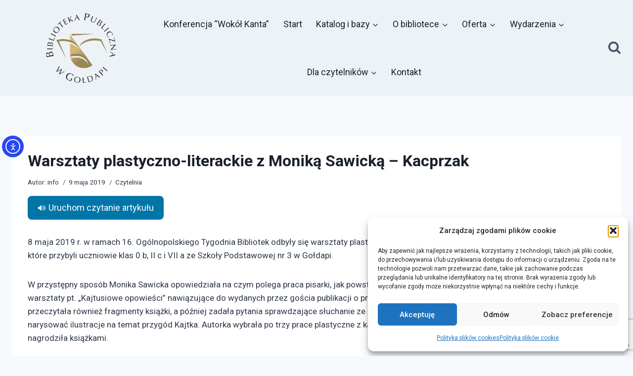

--- FILE ---
content_type: text/html; charset=UTF-8
request_url: https://bpgoldap.pl/warsztaty-plastyczno-literackie-z-monika-sawicka-kacprzak/
body_size: 35243
content:
<!doctype html>
<html lang="pl-PL" class="no-js" itemtype="https://schema.org/Blog" itemscope>
<head>
	<meta charset="UTF-8">
	<meta name="viewport" content="width=device-width, initial-scale=1, minimum-scale=1">
	<title>Warsztaty plastyczno-literackie z Moniką Sawicką &#8211; Kacprzak</title>
<meta name='robots' content='max-image-preview:large' />
<link rel='dns-prefetch' href='//code.responsivevoice.org' />
<link rel='dns-prefetch' href='//cdn.elementor.com' />
<link rel='dns-prefetch' href='//www.googletagmanager.com' />
<link rel="alternate" type="application/rss+xml" title=" &raquo; Kanał z wpisami" href="https://bpgoldap.pl/feed/" />
<link rel="alternate" type="application/rss+xml" title=" &raquo; Kanał z komentarzami" href="https://bpgoldap.pl/comments/feed/" />
			<script>document.documentElement.classList.remove( 'no-js' );</script>
			<link rel="alternate" title="oEmbed (JSON)" type="application/json+oembed" href="https://bpgoldap.pl/wp-json/oembed/1.0/embed?url=https%3A%2F%2Fbpgoldap.pl%2Fwarsztaty-plastyczno-literackie-z-monika-sawicka-kacprzak%2F" />
<link rel="alternate" title="oEmbed (XML)" type="text/xml+oembed" href="https://bpgoldap.pl/wp-json/oembed/1.0/embed?url=https%3A%2F%2Fbpgoldap.pl%2Fwarsztaty-plastyczno-literackie-z-monika-sawicka-kacprzak%2F&#038;format=xml" />
<style id='wp-img-auto-sizes-contain-inline-css'>
img:is([sizes=auto i],[sizes^="auto," i]){contain-intrinsic-size:3000px 1500px}
/*# sourceURL=wp-img-auto-sizes-contain-inline-css */
</style>
<link rel='stylesheet' id='mec-select2-style-css' href='https://bpgoldap.pl/wp-content/plugins/modern-events-calendar-lite/assets/packages/select2/select2.min.css?ver=7.29.0' media='all' />
<link rel='stylesheet' id='mec-font-icons-css' href='https://bpgoldap.pl/wp-content/plugins/modern-events-calendar-lite/assets/css/iconfonts.css?ver=7.29.0' media='all' />
<link rel='stylesheet' id='mec-frontend-style-css' href='https://bpgoldap.pl/wp-content/plugins/modern-events-calendar-lite/assets/css/frontend.min.css?ver=7.29.0' media='all' />
<link rel='stylesheet' id='accessibility-css' href='https://bpgoldap.pl/wp-content/plugins/modern-events-calendar-lite/assets/css/a11y.min.css?ver=7.29.0' media='all' />
<link rel='stylesheet' id='mec-tooltip-style-css' href='https://bpgoldap.pl/wp-content/plugins/modern-events-calendar-lite/assets/packages/tooltip/tooltip.css?ver=7.29.0' media='all' />
<link rel='stylesheet' id='mec-tooltip-shadow-style-css' href='https://bpgoldap.pl/wp-content/plugins/modern-events-calendar-lite/assets/packages/tooltip/tooltipster-sideTip-shadow.min.css?ver=7.29.0' media='all' />
<link rel='stylesheet' id='featherlight-css' href='https://bpgoldap.pl/wp-content/plugins/modern-events-calendar-lite/assets/packages/featherlight/featherlight.css?ver=7.29.0' media='all' />
<link rel='stylesheet' id='mec-lity-style-css' href='https://bpgoldap.pl/wp-content/plugins/modern-events-calendar-lite/assets/packages/lity/lity.min.css?ver=7.29.0' media='all' />
<link rel='stylesheet' id='mec-general-calendar-style-css' href='https://bpgoldap.pl/wp-content/plugins/modern-events-calendar-lite/assets/css/mec-general-calendar.css?ver=7.29.0' media='all' />
<link rel='stylesheet' id='survey-maker-admin-css' href='https://bpgoldap.pl/wp-content/plugins/survey-maker/admin/css/admin.css?ver=5.2.0.5' media='all' />
<link rel='stylesheet' id='survey-maker-dropdown-css' href='https://bpgoldap.pl/wp-content/plugins/survey-maker/public/css/dropdown.min.css?ver=5.2.0.5' media='all' />
<style id='wp-emoji-styles-inline-css'>

	img.wp-smiley, img.emoji {
		display: inline !important;
		border: none !important;
		box-shadow: none !important;
		height: 1em !important;
		width: 1em !important;
		margin: 0 0.07em !important;
		vertical-align: -0.1em !important;
		background: none !important;
		padding: 0 !important;
	}
/*# sourceURL=wp-emoji-styles-inline-css */
</style>
<link rel='stylesheet' id='wp-block-library-css' href='https://bpgoldap.pl/wp-includes/css/dist/block-library/style.min.css?ver=d258f79ac3fb06af579e1eef82d16513' media='all' />
<style id='classic-theme-styles-inline-css'>
/*! This file is auto-generated */
.wp-block-button__link{color:#fff;background-color:#32373c;border-radius:9999px;box-shadow:none;text-decoration:none;padding:calc(.667em + 2px) calc(1.333em + 2px);font-size:1.125em}.wp-block-file__button{background:#32373c;color:#fff;text-decoration:none}
/*# sourceURL=/wp-includes/css/classic-themes.min.css */
</style>
<style id='global-styles-inline-css'>
:root{--wp--preset--aspect-ratio--square: 1;--wp--preset--aspect-ratio--4-3: 4/3;--wp--preset--aspect-ratio--3-4: 3/4;--wp--preset--aspect-ratio--3-2: 3/2;--wp--preset--aspect-ratio--2-3: 2/3;--wp--preset--aspect-ratio--16-9: 16/9;--wp--preset--aspect-ratio--9-16: 9/16;--wp--preset--color--black: #000000;--wp--preset--color--cyan-bluish-gray: #abb8c3;--wp--preset--color--white: #ffffff;--wp--preset--color--pale-pink: #f78da7;--wp--preset--color--vivid-red: #cf2e2e;--wp--preset--color--luminous-vivid-orange: #ff6900;--wp--preset--color--luminous-vivid-amber: #fcb900;--wp--preset--color--light-green-cyan: #7bdcb5;--wp--preset--color--vivid-green-cyan: #00d084;--wp--preset--color--pale-cyan-blue: #8ed1fc;--wp--preset--color--vivid-cyan-blue: #0693e3;--wp--preset--color--vivid-purple: #9b51e0;--wp--preset--color--theme-palette-1: var(--global-palette1);--wp--preset--color--theme-palette-2: var(--global-palette2);--wp--preset--color--theme-palette-3: var(--global-palette3);--wp--preset--color--theme-palette-4: var(--global-palette4);--wp--preset--color--theme-palette-5: var(--global-palette5);--wp--preset--color--theme-palette-6: var(--global-palette6);--wp--preset--color--theme-palette-7: var(--global-palette7);--wp--preset--color--theme-palette-8: var(--global-palette8);--wp--preset--color--theme-palette-9: var(--global-palette9);--wp--preset--color--theme-palette-10: var(--global-palette10);--wp--preset--color--theme-palette-11: var(--global-palette11);--wp--preset--color--theme-palette-12: var(--global-palette12);--wp--preset--color--theme-palette-13: var(--global-palette13);--wp--preset--color--theme-palette-14: var(--global-palette14);--wp--preset--color--theme-palette-15: var(--global-palette15);--wp--preset--gradient--vivid-cyan-blue-to-vivid-purple: linear-gradient(135deg,rgb(6,147,227) 0%,rgb(155,81,224) 100%);--wp--preset--gradient--light-green-cyan-to-vivid-green-cyan: linear-gradient(135deg,rgb(122,220,180) 0%,rgb(0,208,130) 100%);--wp--preset--gradient--luminous-vivid-amber-to-luminous-vivid-orange: linear-gradient(135deg,rgb(252,185,0) 0%,rgb(255,105,0) 100%);--wp--preset--gradient--luminous-vivid-orange-to-vivid-red: linear-gradient(135deg,rgb(255,105,0) 0%,rgb(207,46,46) 100%);--wp--preset--gradient--very-light-gray-to-cyan-bluish-gray: linear-gradient(135deg,rgb(238,238,238) 0%,rgb(169,184,195) 100%);--wp--preset--gradient--cool-to-warm-spectrum: linear-gradient(135deg,rgb(74,234,220) 0%,rgb(151,120,209) 20%,rgb(207,42,186) 40%,rgb(238,44,130) 60%,rgb(251,105,98) 80%,rgb(254,248,76) 100%);--wp--preset--gradient--blush-light-purple: linear-gradient(135deg,rgb(255,206,236) 0%,rgb(152,150,240) 100%);--wp--preset--gradient--blush-bordeaux: linear-gradient(135deg,rgb(254,205,165) 0%,rgb(254,45,45) 50%,rgb(107,0,62) 100%);--wp--preset--gradient--luminous-dusk: linear-gradient(135deg,rgb(255,203,112) 0%,rgb(199,81,192) 50%,rgb(65,88,208) 100%);--wp--preset--gradient--pale-ocean: linear-gradient(135deg,rgb(255,245,203) 0%,rgb(182,227,212) 50%,rgb(51,167,181) 100%);--wp--preset--gradient--electric-grass: linear-gradient(135deg,rgb(202,248,128) 0%,rgb(113,206,126) 100%);--wp--preset--gradient--midnight: linear-gradient(135deg,rgb(2,3,129) 0%,rgb(40,116,252) 100%);--wp--preset--font-size--small: var(--global-font-size-small);--wp--preset--font-size--medium: var(--global-font-size-medium);--wp--preset--font-size--large: var(--global-font-size-large);--wp--preset--font-size--x-large: 42px;--wp--preset--font-size--larger: var(--global-font-size-larger);--wp--preset--font-size--xxlarge: var(--global-font-size-xxlarge);--wp--preset--spacing--20: 0.44rem;--wp--preset--spacing--30: 0.67rem;--wp--preset--spacing--40: 1rem;--wp--preset--spacing--50: 1.5rem;--wp--preset--spacing--60: 2.25rem;--wp--preset--spacing--70: 3.38rem;--wp--preset--spacing--80: 5.06rem;--wp--preset--shadow--natural: 6px 6px 9px rgba(0, 0, 0, 0.2);--wp--preset--shadow--deep: 12px 12px 50px rgba(0, 0, 0, 0.4);--wp--preset--shadow--sharp: 6px 6px 0px rgba(0, 0, 0, 0.2);--wp--preset--shadow--outlined: 6px 6px 0px -3px rgb(255, 255, 255), 6px 6px rgb(0, 0, 0);--wp--preset--shadow--crisp: 6px 6px 0px rgb(0, 0, 0);}:where(.is-layout-flex){gap: 0.5em;}:where(.is-layout-grid){gap: 0.5em;}body .is-layout-flex{display: flex;}.is-layout-flex{flex-wrap: wrap;align-items: center;}.is-layout-flex > :is(*, div){margin: 0;}body .is-layout-grid{display: grid;}.is-layout-grid > :is(*, div){margin: 0;}:where(.wp-block-columns.is-layout-flex){gap: 2em;}:where(.wp-block-columns.is-layout-grid){gap: 2em;}:where(.wp-block-post-template.is-layout-flex){gap: 1.25em;}:where(.wp-block-post-template.is-layout-grid){gap: 1.25em;}.has-black-color{color: var(--wp--preset--color--black) !important;}.has-cyan-bluish-gray-color{color: var(--wp--preset--color--cyan-bluish-gray) !important;}.has-white-color{color: var(--wp--preset--color--white) !important;}.has-pale-pink-color{color: var(--wp--preset--color--pale-pink) !important;}.has-vivid-red-color{color: var(--wp--preset--color--vivid-red) !important;}.has-luminous-vivid-orange-color{color: var(--wp--preset--color--luminous-vivid-orange) !important;}.has-luminous-vivid-amber-color{color: var(--wp--preset--color--luminous-vivid-amber) !important;}.has-light-green-cyan-color{color: var(--wp--preset--color--light-green-cyan) !important;}.has-vivid-green-cyan-color{color: var(--wp--preset--color--vivid-green-cyan) !important;}.has-pale-cyan-blue-color{color: var(--wp--preset--color--pale-cyan-blue) !important;}.has-vivid-cyan-blue-color{color: var(--wp--preset--color--vivid-cyan-blue) !important;}.has-vivid-purple-color{color: var(--wp--preset--color--vivid-purple) !important;}.has-black-background-color{background-color: var(--wp--preset--color--black) !important;}.has-cyan-bluish-gray-background-color{background-color: var(--wp--preset--color--cyan-bluish-gray) !important;}.has-white-background-color{background-color: var(--wp--preset--color--white) !important;}.has-pale-pink-background-color{background-color: var(--wp--preset--color--pale-pink) !important;}.has-vivid-red-background-color{background-color: var(--wp--preset--color--vivid-red) !important;}.has-luminous-vivid-orange-background-color{background-color: var(--wp--preset--color--luminous-vivid-orange) !important;}.has-luminous-vivid-amber-background-color{background-color: var(--wp--preset--color--luminous-vivid-amber) !important;}.has-light-green-cyan-background-color{background-color: var(--wp--preset--color--light-green-cyan) !important;}.has-vivid-green-cyan-background-color{background-color: var(--wp--preset--color--vivid-green-cyan) !important;}.has-pale-cyan-blue-background-color{background-color: var(--wp--preset--color--pale-cyan-blue) !important;}.has-vivid-cyan-blue-background-color{background-color: var(--wp--preset--color--vivid-cyan-blue) !important;}.has-vivid-purple-background-color{background-color: var(--wp--preset--color--vivid-purple) !important;}.has-black-border-color{border-color: var(--wp--preset--color--black) !important;}.has-cyan-bluish-gray-border-color{border-color: var(--wp--preset--color--cyan-bluish-gray) !important;}.has-white-border-color{border-color: var(--wp--preset--color--white) !important;}.has-pale-pink-border-color{border-color: var(--wp--preset--color--pale-pink) !important;}.has-vivid-red-border-color{border-color: var(--wp--preset--color--vivid-red) !important;}.has-luminous-vivid-orange-border-color{border-color: var(--wp--preset--color--luminous-vivid-orange) !important;}.has-luminous-vivid-amber-border-color{border-color: var(--wp--preset--color--luminous-vivid-amber) !important;}.has-light-green-cyan-border-color{border-color: var(--wp--preset--color--light-green-cyan) !important;}.has-vivid-green-cyan-border-color{border-color: var(--wp--preset--color--vivid-green-cyan) !important;}.has-pale-cyan-blue-border-color{border-color: var(--wp--preset--color--pale-cyan-blue) !important;}.has-vivid-cyan-blue-border-color{border-color: var(--wp--preset--color--vivid-cyan-blue) !important;}.has-vivid-purple-border-color{border-color: var(--wp--preset--color--vivid-purple) !important;}.has-vivid-cyan-blue-to-vivid-purple-gradient-background{background: var(--wp--preset--gradient--vivid-cyan-blue-to-vivid-purple) !important;}.has-light-green-cyan-to-vivid-green-cyan-gradient-background{background: var(--wp--preset--gradient--light-green-cyan-to-vivid-green-cyan) !important;}.has-luminous-vivid-amber-to-luminous-vivid-orange-gradient-background{background: var(--wp--preset--gradient--luminous-vivid-amber-to-luminous-vivid-orange) !important;}.has-luminous-vivid-orange-to-vivid-red-gradient-background{background: var(--wp--preset--gradient--luminous-vivid-orange-to-vivid-red) !important;}.has-very-light-gray-to-cyan-bluish-gray-gradient-background{background: var(--wp--preset--gradient--very-light-gray-to-cyan-bluish-gray) !important;}.has-cool-to-warm-spectrum-gradient-background{background: var(--wp--preset--gradient--cool-to-warm-spectrum) !important;}.has-blush-light-purple-gradient-background{background: var(--wp--preset--gradient--blush-light-purple) !important;}.has-blush-bordeaux-gradient-background{background: var(--wp--preset--gradient--blush-bordeaux) !important;}.has-luminous-dusk-gradient-background{background: var(--wp--preset--gradient--luminous-dusk) !important;}.has-pale-ocean-gradient-background{background: var(--wp--preset--gradient--pale-ocean) !important;}.has-electric-grass-gradient-background{background: var(--wp--preset--gradient--electric-grass) !important;}.has-midnight-gradient-background{background: var(--wp--preset--gradient--midnight) !important;}.has-small-font-size{font-size: var(--wp--preset--font-size--small) !important;}.has-medium-font-size{font-size: var(--wp--preset--font-size--medium) !important;}.has-large-font-size{font-size: var(--wp--preset--font-size--large) !important;}.has-x-large-font-size{font-size: var(--wp--preset--font-size--x-large) !important;}
:where(.wp-block-post-template.is-layout-flex){gap: 1.25em;}:where(.wp-block-post-template.is-layout-grid){gap: 1.25em;}
:where(.wp-block-term-template.is-layout-flex){gap: 1.25em;}:where(.wp-block-term-template.is-layout-grid){gap: 1.25em;}
:where(.wp-block-columns.is-layout-flex){gap: 2em;}:where(.wp-block-columns.is-layout-grid){gap: 2em;}
:root :where(.wp-block-pullquote){font-size: 1.5em;line-height: 1.6;}
/*# sourceURL=global-styles-inline-css */
</style>
<link rel='stylesheet' id='contact-form-7-css' href='https://bpgoldap.pl/wp-content/plugins/contact-form-7/includes/css/styles.css?ver=6.1.4' media='all' />
<link rel='stylesheet' id='rv-style-css' href='https://bpgoldap.pl/wp-content/plugins/responsivevoice-text-to-speech/includes/css/responsivevoice.css?ver=d258f79ac3fb06af579e1eef82d16513' media='all' />
<link rel='stylesheet' id='sticky-buttons-css' href='https://bpgoldap.pl/wp-content/plugins/sticky-buttons/public/assets/css/style.min.css?ver=4.3.2' media='all' />
<link rel='stylesheet' id='sticky-buttons-fontawesome-css' href='https://bpgoldap.pl/wp-content/plugins/sticky-buttons/vendors/fontawesome/css/all.css?ver=7.1' media='all' />
<link rel='stylesheet' id='survey-maker-min-css' href='https://bpgoldap.pl/wp-content/plugins/survey-maker/public/css/survey-maker-public-min.css?ver=5.2.0.5' media='all' />
<link rel='stylesheet' id='cmplz-general-css' href='https://bpgoldap.pl/wp-content/plugins/complianz-gdpr/assets/css/cookieblocker.min.css?ver=1765961200' media='all' />
<link rel='stylesheet' id='ea11y-widget-fonts-css' href='https://bpgoldap.pl/wp-content/plugins/pojo-accessibility/assets/build/fonts.css?ver=4.0.1' media='all' />
<link rel='stylesheet' id='ea11y-skip-link-css' href='https://bpgoldap.pl/wp-content/plugins/pojo-accessibility/assets/build/skip-link.css?ver=4.0.1' media='all' />
<link rel='stylesheet' id='kadence-global-css' href='https://bpgoldap.pl/wp-content/themes/kadence/assets/css/global.min.css?ver=1.4.3' media='all' />
<style id='kadence-global-inline-css'>
/* Kadence Base CSS */
:root{--global-palette1:#2B6CB0;--global-palette2:#406b93;--global-palette3:#1A202C;--global-palette4:#2D3748;--global-palette5:#4A5568;--global-palette6:#718096;--global-palette7:#EDF2F7;--global-palette8:#F7FAFC;--global-palette9:#ffffff;--global-palette10:oklch(from var(--global-palette1) calc(l + 0.10 * (1 - l)) calc(c * 1.00) calc(h + 180) / 100%);--global-palette11:#13612e;--global-palette12:#1159af;--global-palette13:#b82105;--global-palette14:#f7630c;--global-palette15:#f5a524;--global-palette9rgb:255, 255, 255;--global-palette-highlight:var(--global-palette1);--global-palette-highlight-alt:var(--global-palette2);--global-palette-highlight-alt2:var(--global-palette9);--global-palette-btn-bg:var(--global-palette1);--global-palette-btn-bg-hover:var(--global-palette2);--global-palette-btn:var(--global-palette9);--global-palette-btn-hover:var(--global-palette9);--global-palette-btn-sec-bg:var(--global-palette7);--global-palette-btn-sec-bg-hover:var(--global-palette2);--global-palette-btn-sec:var(--global-palette3);--global-palette-btn-sec-hover:var(--global-palette9);--global-body-font-family:-apple-system,BlinkMacSystemFont,"Segoe UI",Roboto,Oxygen-Sans,Ubuntu,Cantarell,"Helvetica Neue",sans-serif, "Apple Color Emoji", "Segoe UI Emoji", "Segoe UI Symbol";--global-heading-font-family:inherit;--global-primary-nav-font-family:inherit;--global-fallback-font:sans-serif;--global-display-fallback-font:sans-serif;--global-content-width:1290px;--global-content-wide-width:calc(1290px + 230px);--global-content-narrow-width:842px;--global-content-edge-padding:1.5rem;--global-content-boxed-padding:2rem;--global-calc-content-width:calc(1290px - var(--global-content-edge-padding) - var(--global-content-edge-padding) );--wp--style--global--content-size:var(--global-calc-content-width);}.wp-site-blocks{--global-vw:calc( 100vw - ( 0.5 * var(--scrollbar-offset)));}:root body.kadence-elementor-colors{--e-global-color-kadence1:var(--global-palette1);--e-global-color-kadence2:var(--global-palette2);--e-global-color-kadence3:var(--global-palette3);--e-global-color-kadence4:var(--global-palette4);--e-global-color-kadence5:var(--global-palette5);--e-global-color-kadence6:var(--global-palette6);--e-global-color-kadence7:var(--global-palette7);--e-global-color-kadence8:var(--global-palette8);--e-global-color-kadence9:var(--global-palette9);--e-global-color-kadence10:var(--global-palette10);--e-global-color-kadence11:var(--global-palette11);--e-global-color-kadence12:var(--global-palette12);--e-global-color-kadence13:var(--global-palette13);--e-global-color-kadence14:var(--global-palette14);--e-global-color-kadence15:var(--global-palette15);}body{background:var(--global-palette8);}body, input, select, optgroup, textarea{font-weight:400;font-size:17px;line-height:1.6;font-family:var(--global-body-font-family);color:var(--global-palette4);}.content-bg, body.content-style-unboxed .site{background:var(--global-palette9);}h1,h2,h3,h4,h5,h6{font-family:var(--global-heading-font-family);}h1{font-weight:700;font-size:32px;line-height:1.5;color:var(--global-palette3);}h2{font-weight:700;font-size:28px;line-height:1.5;color:var(--global-palette3);}h3{font-weight:700;font-size:24px;line-height:1.5;color:var(--global-palette3);}h4{font-weight:700;font-size:22px;line-height:1.5;color:var(--global-palette4);}h5{font-weight:700;font-size:20px;line-height:1.5;color:var(--global-palette4);}h6{font-weight:700;font-size:18px;line-height:1.5;color:var(--global-palette5);}.entry-hero .kadence-breadcrumbs{max-width:1290px;}.site-container, .site-header-row-layout-contained, .site-footer-row-layout-contained, .entry-hero-layout-contained, .comments-area, .alignfull > .wp-block-cover__inner-container, .alignwide > .wp-block-cover__inner-container{max-width:var(--global-content-width);}.content-width-narrow .content-container.site-container, .content-width-narrow .hero-container.site-container{max-width:var(--global-content-narrow-width);}@media all and (min-width: 1520px){.wp-site-blocks .content-container  .alignwide{margin-left:-115px;margin-right:-115px;width:unset;max-width:unset;}}@media all and (min-width: 1102px){.content-width-narrow .wp-site-blocks .content-container .alignwide{margin-left:-130px;margin-right:-130px;width:unset;max-width:unset;}}.content-style-boxed .wp-site-blocks .entry-content .alignwide{margin-left:calc( -1 * var( --global-content-boxed-padding ) );margin-right:calc( -1 * var( --global-content-boxed-padding ) );}.content-area{margin-top:5rem;margin-bottom:5rem;}@media all and (max-width: 1024px){.content-area{margin-top:3rem;margin-bottom:3rem;}}@media all and (max-width: 767px){.content-area{margin-top:2rem;margin-bottom:2rem;}}@media all and (max-width: 1024px){:root{--global-content-boxed-padding:2rem;}}@media all and (max-width: 767px){:root{--global-content-boxed-padding:1.5rem;}}.entry-content-wrap{padding:2rem;}@media all and (max-width: 1024px){.entry-content-wrap{padding:2rem;}}@media all and (max-width: 767px){.entry-content-wrap{padding:1.5rem;}}.entry.single-entry{box-shadow:0px 15px 15px -10px rgba(0,0,0,0.05);}.entry.loop-entry{box-shadow:0px 15px 15px -10px rgba(0,0,0,0.05);}.loop-entry .entry-content-wrap{padding:2rem;}@media all and (max-width: 1024px){.loop-entry .entry-content-wrap{padding:2rem;}}@media all and (max-width: 767px){.loop-entry .entry-content-wrap{padding:1.5rem;}}button, .button, .wp-block-button__link, input[type="button"], input[type="reset"], input[type="submit"], .fl-button, .elementor-button-wrapper .elementor-button, .wc-block-components-checkout-place-order-button, .wc-block-cart__submit{box-shadow:0px 0px 0px -7px rgba(0,0,0,0);}button:hover, button:focus, button:active, .button:hover, .button:focus, .button:active, .wp-block-button__link:hover, .wp-block-button__link:focus, .wp-block-button__link:active, input[type="button"]:hover, input[type="button"]:focus, input[type="button"]:active, input[type="reset"]:hover, input[type="reset"]:focus, input[type="reset"]:active, input[type="submit"]:hover, input[type="submit"]:focus, input[type="submit"]:active, .elementor-button-wrapper .elementor-button:hover, .elementor-button-wrapper .elementor-button:focus, .elementor-button-wrapper .elementor-button:active, .wc-block-cart__submit:hover{box-shadow:0px 15px 25px -7px rgba(0,0,0,0.1);}.kb-button.kb-btn-global-outline.kb-btn-global-inherit{padding-top:calc(px - 2px);padding-right:calc(px - 2px);padding-bottom:calc(px - 2px);padding-left:calc(px - 2px);}@media all and (min-width: 1025px){.transparent-header .entry-hero .entry-hero-container-inner{padding-top:65px;}}@media all and (max-width: 1024px){.mobile-transparent-header .entry-hero .entry-hero-container-inner{padding-top:65px;}}@media all and (max-width: 767px){.mobile-transparent-header .entry-hero .entry-hero-container-inner{padding-top:65px;}}#kt-scroll-up-reader, #kt-scroll-up{border:4px solid currentColor;border-radius:30px 30px 30px 30px;color:#747474;border-color:#747474;bottom:16px;font-size:1.57em;padding:0.2em 0.2em 0.2em 0.2em;}#kt-scroll-up-reader.scroll-up-side-right, #kt-scroll-up.scroll-up-side-right{right:17px;}#kt-scroll-up-reader.scroll-up-side-left, #kt-scroll-up.scroll-up-side-left{left:17px;}@media all and (hover: hover){#kt-scroll-up-reader:hover, #kt-scroll-up:hover{color:#d4d6d4;border-color:#d4d6d4;}}@media all and (max-width: 1024px){#kt-scroll-up-reader, #kt-scroll-up{bottom:13px;}#kt-scroll-up-reader.scroll-up-side-right, #kt-scroll-up.scroll-up-side-right{right:13px;}#kt-scroll-up-reader.scroll-up-side-left, #kt-scroll-up.scroll-up-side-left{left:13px;}}@media all and (max-width: 767px){#kt-scroll-up-reader, #kt-scroll-up{bottom:13px;}}.wp-site-blocks .post-title h1{font-style:normal;line-height:1.2;}.entry-hero.post-hero-section .entry-header{min-height:200px;}.loop-entry.type-post h2.entry-title{font-style:normal;line-height:1.3;color:var(--global-palette4);}.loop-entry.type-post .entry-meta{font-style:normal;font-size:12px;line-height:1.4;}.loop-entry.type-post .entry-meta{color:var(--global-palette6);}.loop-entry.type-post .entry-meta a:hover{color:#000000;}body.social-brand-colors .social-show-brand-hover .social-link-facebook:not(.ignore-brand):not(.skip):not(.ignore):hover, body.social-brand-colors .social-show-brand-until .social-link-facebook:not(:hover):not(.skip):not(.ignore), body.social-brand-colors .social-show-brand-always .social-link-facebook:not(.ignore-brand):not(.skip):not(.ignore){background:#3b5998;}body.social-brand-colors .social-show-brand-hover.social-style-outline .social-link-facebook:not(.ignore-brand):not(.skip):not(.ignore):hover, body.social-brand-colors .social-show-brand-until.social-style-outline .social-link-facebook:not(:hover):not(.skip):not(.ignore), body.social-brand-colors .social-show-brand-always.social-style-outline .social-link-facebook:not(.ignore-brand):not(.skip):not(.ignore){color:#3b5998;}body.social-brand-colors .social-show-brand-hover .social-link-instagram:not(.ignore-brand):not(.skip):not(.ignore):hover, body.social-brand-colors .social-show-brand-until .social-link-instagram:not(:hover):not(.skip):not(.ignore), body.social-brand-colors .social-show-brand-always .social-link-instagram:not(.ignore-brand):not(.skip):not(.ignore){background:#517fa4;}body.social-brand-colors .social-show-brand-hover.social-style-outline .social-link-instagram:not(.ignore-brand):not(.skip):not(.ignore):hover, body.social-brand-colors .social-show-brand-until.social-style-outline .social-link-instagram:not(:hover):not(.skip):not(.ignore), body.social-brand-colors .social-show-brand-always.social-style-outline .social-link-instagram:not(.ignore-brand):not(.skip):not(.ignore){color:#517fa4;}body.social-brand-colors .social-show-brand-hover .social-link-youtube:not(.ignore-brand):not(.skip):not(.ignore):hover, body.social-brand-colors .social-show-brand-until .social-link-youtube:not(:hover):not(.skip):not(.ignore), body.social-brand-colors .social-show-brand-always .social-link-youtube:not(.ignore-brand):not(.skip):not(.ignore){background:#FF3333;}body.social-brand-colors .social-show-brand-hover.social-style-outline .social-link-youtube:not(.ignore-brand):not(.skip):not(.ignore):hover, body.social-brand-colors .social-show-brand-until.social-style-outline .social-link-youtube:not(:hover):not(.skip):not(.ignore), body.social-brand-colors .social-show-brand-always.social-style-outline .social-link-youtube:not(.ignore-brand):not(.skip):not(.ignore){color:#FF3333;}body.social-brand-colors .social-show-brand-hover .social-link-tiktok:not(.ignore-brand):not(.skip):not(.ignore):hover, body.social-brand-colors .social-show-brand-until .social-link-tiktok:not(:hover):not(.skip):not(.ignore), body.social-brand-colors .social-show-brand-always .social-link-tiktok:not(.ignore-brand):not(.skip):not(.ignore){background:#69C9D0;}body.social-brand-colors .social-show-brand-hover.social-style-outline .social-link-tiktok:not(.ignore-brand):not(.skip):not(.ignore):hover, body.social-brand-colors .social-show-brand-until.social-style-outline .social-link-tiktok:not(:hover):not(.skip):not(.ignore), body.social-brand-colors .social-show-brand-always.social-style-outline .social-link-tiktok:not(.ignore-brand):not(.skip):not(.ignore){color:#69C9D0;}
/* Kadence Header CSS */
@media all and (max-width: 1024px){.mobile-transparent-header #masthead{position:absolute;left:0px;right:0px;z-index:100;}.kadence-scrollbar-fixer.mobile-transparent-header #masthead{right:var(--scrollbar-offset,0);}.mobile-transparent-header #masthead, .mobile-transparent-header .site-top-header-wrap .site-header-row-container-inner, .mobile-transparent-header .site-main-header-wrap .site-header-row-container-inner, .mobile-transparent-header .site-bottom-header-wrap .site-header-row-container-inner{background:transparent;}.site-header-row-tablet-layout-fullwidth, .site-header-row-tablet-layout-standard{padding:0px;}}@media all and (min-width: 1025px){.transparent-header #masthead{position:absolute;left:0px;right:0px;z-index:100;}.transparent-header.kadence-scrollbar-fixer #masthead{right:var(--scrollbar-offset,0);}.transparent-header #masthead, .transparent-header .site-top-header-wrap .site-header-row-container-inner, .transparent-header .site-main-header-wrap .site-header-row-container-inner, .transparent-header .site-bottom-header-wrap .site-header-row-container-inner{background:transparent;}}.site-branding a.brand img{max-width:180px;}.site-branding a.brand img.svg-logo-image{width:180px;}@media all and (max-width: 1024px){.site-branding a.brand img{max-width:100px;}.site-branding a.brand img.svg-logo-image{width:100px;}}@media all and (max-width: 767px){.site-branding a.brand img{max-width:80px;}.site-branding a.brand img.svg-logo-image{width:80px;}}.site-branding{padding:0px 0px 0px 50px;}@media all and (max-width: 1024px){.site-branding{padding:0px 0px 0px 0px;}}#masthead, #masthead .kadence-sticky-header.item-is-fixed:not(.item-at-start):not(.site-header-row-container):not(.site-main-header-wrap), #masthead .kadence-sticky-header.item-is-fixed:not(.item-at-start) > .site-header-row-container-inner{background:var(--global-palette7);}.site-main-header-inner-wrap{min-height:65px;}.site-main-header-wrap.site-header-row-container.site-header-focus-item.site-header-row-layout-standard.kadence-sticky-header.item-is-fixed.item-is-stuck, .site-header-upper-inner-wrap.kadence-sticky-header.item-is-fixed.item-is-stuck, .site-header-inner-wrap.kadence-sticky-header.item-is-fixed.item-is-stuck, .site-top-header-wrap.site-header-row-container.site-header-focus-item.site-header-row-layout-standard.kadence-sticky-header.item-is-fixed.item-is-stuck, .site-bottom-header-wrap.site-header-row-container.site-header-focus-item.site-header-row-layout-standard.kadence-sticky-header.item-is-fixed.item-is-stuck{box-shadow:0px 0px 0px 0px rgba(0,0,0,0);}.header-navigation[class*="header-navigation-style-underline"] .header-menu-container.primary-menu-container>ul>li>a:after{width:calc( 100% - 1.57em);}.main-navigation .primary-menu-container > ul > li.menu-item > a{padding-left:calc(1.57em / 2);padding-right:calc(1.57em / 2);padding-top:2em;padding-bottom:2em;color:var(--global-palette3);}.main-navigation .primary-menu-container > ul > li.menu-item .dropdown-nav-special-toggle{right:calc(1.57em / 2);}.main-navigation .primary-menu-container > ul li.menu-item > a{font-style:normal;font-size:18px;line-height:1.4;}.main-navigation .primary-menu-container > ul > li.menu-item > a:hover{color:var(--global-palette3);}.main-navigation .primary-menu-container > ul > li.menu-item.current-menu-item > a{color:var(--global-palette3);}.header-navigation .header-menu-container ul ul.sub-menu, .header-navigation .header-menu-container ul ul.submenu{background:var(--global-palette8);box-shadow:0px 2px 13px 0px rgba(0,0,0,0.1);}.header-navigation .header-menu-container ul ul li.menu-item, .header-menu-container ul.menu > li.kadence-menu-mega-enabled > ul > li.menu-item > a{border-bottom:1px solid var(--global-palette7);border-radius:0px 0px 0px 0px;}.header-navigation .header-menu-container ul ul li.menu-item > a{width:200px;padding-top:0.5em;padding-bottom:0.5em;color:var(--global-palette5);font-style:normal;font-size:15px;}.header-navigation .header-menu-container ul ul li.menu-item > a:hover{color:#000000;background:#e4eaf3;border-radius:0px 0px 0px 0px;}.header-navigation .header-menu-container ul ul li.menu-item.current-menu-item > a{color:var(--global-palette8);background:var(--global-palette6);border-radius:0px 0px 0px 0px;}.mobile-toggle-open-container .menu-toggle-open, .mobile-toggle-open-container .menu-toggle-open:focus{color:var(--global-palette5);padding:0.4em 1em 0.4em 0.6em;font-size:14px;}.mobile-toggle-open-container .menu-toggle-open.menu-toggle-style-bordered{border:1px solid currentColor;}.mobile-toggle-open-container .menu-toggle-open .menu-toggle-icon{font-size:36px;}.mobile-toggle-open-container .menu-toggle-open:hover, .mobile-toggle-open-container .menu-toggle-open:focus-visible{color:var(--global-palette-highlight);}.mobile-navigation ul li{font-size:14px;}.mobile-navigation ul li a{padding-top:1em;padding-bottom:1em;}.mobile-navigation ul li > a, .mobile-navigation ul li.menu-item-has-children > .drawer-nav-drop-wrap{color:var(--global-palette8);}.mobile-navigation ul li.current-menu-item > a, .mobile-navigation ul li.current-menu-item.menu-item-has-children > .drawer-nav-drop-wrap{color:var(--global-palette-highlight);}.mobile-navigation ul li.menu-item-has-children .drawer-nav-drop-wrap, .mobile-navigation ul li:not(.menu-item-has-children) a{border-bottom:1px solid rgba(255,255,255,0.1);}.mobile-navigation:not(.drawer-navigation-parent-toggle-true) ul li.menu-item-has-children .drawer-nav-drop-wrap button{border-left:1px solid rgba(255,255,255,0.1);}#mobile-drawer .drawer-header .drawer-toggle{padding:0.6em 0.15em 0.6em 0.15em;font-size:30px;}.search-toggle-open-container .search-toggle-open{color:var(--global-palette5);padding:0em 0em 0em 0em;}.search-toggle-open-container .search-toggle-open.search-toggle-style-bordered{border:1px solid currentColor;}.search-toggle-open-container .search-toggle-open .search-toggle-icon{font-size:1.5em;}.search-toggle-open-container .search-toggle-open:hover, .search-toggle-open-container .search-toggle-open:focus{color:#000000;}#search-drawer .drawer-inner{background:rgba(9, 12, 16, 0.97);}
/* Kadence Footer CSS */
.site-middle-footer-wrap .site-footer-row-container-inner{background:#282a2a;font-style:normal;font-size:15px;color:var(--global-palette6);}.site-footer .site-middle-footer-wrap a:where(:not(.button):not(.wp-block-button__link):not(.wp-element-button)){color:#718096;}.site-middle-footer-inner-wrap{padding-top:100px;padding-bottom:100px;grid-column-gap:10px;grid-row-gap:10px;}.site-middle-footer-inner-wrap .widget{margin-bottom:100px;}.site-middle-footer-inner-wrap .widget-area .widget-title{font-style:normal;font-size:20px;color:var(--global-palette8);}.site-middle-footer-inner-wrap .site-footer-section:not(:last-child):after{right:calc(-10px / 2);}@media all and (max-width: 1024px){.site-middle-footer-inner-wrap{padding-top:80px;padding-bottom:50px;}}@media all and (max-width: 767px){.site-middle-footer-inner-wrap{padding-top:50px;padding-bottom:50px;}}.site-bottom-footer-wrap .site-footer-row-container-inner{background:#020202;font-style:normal;color:var(--global-palette6);}.site-bottom-footer-inner-wrap{min-height:10px;padding-top:15px;padding-bottom:20px;grid-column-gap:30px;}.site-bottom-footer-inner-wrap .widget{margin-bottom:0px;}.site-bottom-footer-inner-wrap .site-footer-section:not(:last-child):after{right:calc(-30px / 2);}.footer-social-wrap{margin:0px 0px 0px 0px;}.footer-social-wrap .footer-social-inner-wrap{font-size:1em;gap:0.5em;}.site-footer .site-footer-wrap .site-footer-section .footer-social-wrap .footer-social-inner-wrap .social-button{background:rgba(45,55,72,0.46);border:2px none transparent;border-radius:5px;}
/*# sourceURL=kadence-global-inline-css */
</style>
<link rel='stylesheet' id='kadence-header-css' href='https://bpgoldap.pl/wp-content/themes/kadence/assets/css/header.min.css?ver=1.4.3' media='all' />
<link rel='stylesheet' id='kadence-content-css' href='https://bpgoldap.pl/wp-content/themes/kadence/assets/css/content.min.css?ver=1.4.3' media='all' />
<link rel='stylesheet' id='kadence-footer-css' href='https://bpgoldap.pl/wp-content/themes/kadence/assets/css/footer.min.css?ver=1.4.3' media='all' />
<link rel='stylesheet' id='chld_thm_cfg_child-css' href='https://bpgoldap.pl/wp-content/themes/kadence-child/style.css?ver=1.2.22.1744970296' media='all' />
<link rel='stylesheet' id='uacf7-frontend-style-css' href='https://bpgoldap.pl/wp-content/plugins/ultimate-addons-for-contact-form-7/assets/css/uacf7-frontend.css?ver=d258f79ac3fb06af579e1eef82d16513' media='all' />
<link rel='stylesheet' id='uacf7-form-style-css' href='https://bpgoldap.pl/wp-content/plugins/ultimate-addons-for-contact-form-7/assets/css/form-style.css?ver=d258f79ac3fb06af579e1eef82d16513' media='all' />
<link rel='stylesheet' id='uacf7-column-css' href='https://bpgoldap.pl/wp-content/plugins/ultimate-addons-for-contact-form-7/addons/column/grid/columns.css?ver=d258f79ac3fb06af579e1eef82d16513' media='all' />
<link rel='stylesheet' id='cf7cf-style-css' href='https://bpgoldap.pl/wp-content/plugins/cf7-conditional-fields/style.css?ver=2.6.7' media='all' />
<link rel='stylesheet' id='jquery.lightbox.min.css-css' href='https://bpgoldap.pl/wp-content/plugins/wp-jquery-lightbox/lightboxes/wp-jquery-lightbox/styles/lightbox.min.pl_PL.css?ver=2.3.4' media='all' />
<link rel='stylesheet' id='jqlb-overrides-css' href='https://bpgoldap.pl/wp-content/plugins/wp-jquery-lightbox/lightboxes/wp-jquery-lightbox/styles/overrides.css?ver=2.3.4' media='all' />
<style id='jqlb-overrides-inline-css'>

			#outerImageContainer {
				box-shadow: 0 0 4px 2px rgba(0,0,0,.2);
			}
			#imageContainer{
				padding: 10px;
			}
			#imageDataContainer {
				box-shadow: 0 -4px 0 0 #fff, 0 0 4px 2px rgba(0,0,0,.1);
				z-index: auto;
			}
			#prevArrow,
			#nextArrow{
				background-color: #ffffff;
				color: #000000;
			}
/*# sourceURL=jqlb-overrides-inline-css */
</style>
<!--n2css--><!--n2js--><script src="https://bpgoldap.pl/wp-includes/js/jquery/jquery.min.js?ver=3.7.1" id="jquery-core-js"></script>
<script src="https://bpgoldap.pl/wp-includes/js/jquery/jquery-migrate.min.js?ver=3.4.1" id="jquery-migrate-js"></script>
<script src="https://code.responsivevoice.org/responsivevoice.js?key=YOUR" id="responsive-voice-js"></script>

<!-- Fragment znacznika Google (gtag.js) dodany przez Site Kit -->
<!-- Fragment Google Analytics dodany przez Site Kit -->
<script src="https://www.googletagmanager.com/gtag/js?id=GT-55VS7ZH" id="google_gtagjs-js" async></script>
<script id="google_gtagjs-js-after">
window.dataLayer = window.dataLayer || [];function gtag(){dataLayer.push(arguments);}
gtag("set","linker",{"domains":["bpgoldap.pl"]});
gtag("js", new Date());
gtag("set", "developer_id.dZTNiMT", true);
gtag("config", "GT-55VS7ZH");
//# sourceURL=google_gtagjs-js-after
</script>
<script src="https://bpgoldap.pl/wp-content/plugins/happy-elementor-addons/assets/vendor/dom-purify/purify.min.js?ver=3.1.6" id="dom-purify-js"></script>
<link rel="https://api.w.org/" href="https://bpgoldap.pl/wp-json/" /><link rel="alternate" title="JSON" type="application/json" href="https://bpgoldap.pl/wp-json/wp/v2/posts/19830" /><link rel="EditURI" type="application/rsd+xml" title="RSD" href="https://bpgoldap.pl/xmlrpc.php?rsd" />

<link rel="canonical" href="https://bpgoldap.pl/warsztaty-plastyczno-literackie-z-monika-sawicka-kacprzak/" />
<link rel='shortlink' href='https://bpgoldap.pl/?p=19830' />
<meta name="generator" content="Site Kit by Google 1.170.0" /><script data-service="google-analytics" data-category="statistics" async data-cmplz-src="https://www.googletagmanager.com/gtag/js?id=UA-112332247-1" type="text/plain"></script><script type="text/javascript">window.dataLayer = window.dataLayer || [];function gtag(){dataLayer.push(arguments);}gtag('js', new Date());gtag('config', 'UA-112332247-1');</script>			<style>.cmplz-hidden {
					display: none !important;
				}</style><meta name="generator" content="Elementor 3.34.2; features: additional_custom_breakpoints; settings: css_print_method-external, google_font-enabled, font_display-swap">
			<style>
				.e-con.e-parent:nth-of-type(n+4):not(.e-lazyloaded):not(.e-no-lazyload),
				.e-con.e-parent:nth-of-type(n+4):not(.e-lazyloaded):not(.e-no-lazyload) * {
					background-image: none !important;
				}
				@media screen and (max-height: 1024px) {
					.e-con.e-parent:nth-of-type(n+3):not(.e-lazyloaded):not(.e-no-lazyload),
					.e-con.e-parent:nth-of-type(n+3):not(.e-lazyloaded):not(.e-no-lazyload) * {
						background-image: none !important;
					}
				}
				@media screen and (max-height: 640px) {
					.e-con.e-parent:nth-of-type(n+2):not(.e-lazyloaded):not(.e-no-lazyload),
					.e-con.e-parent:nth-of-type(n+2):not(.e-lazyloaded):not(.e-no-lazyload) * {
						background-image: none !important;
					}
				}
			</style>
			
<!-- Fragment Menedżera znaczników Google dodany przez Site Kit -->
<script>
			( function( w, d, s, l, i ) {
				w[l] = w[l] || [];
				w[l].push( {'gtm.start': new Date().getTime(), event: 'gtm.js'} );
				var f = d.getElementsByTagName( s )[0],
					j = d.createElement( s ), dl = l != 'dataLayer' ? '&l=' + l : '';
				j.async = true;
				j.src = 'https://www.googletagmanager.com/gtm.js?id=' + i + dl;
				f.parentNode.insertBefore( j, f );
			} )( window, document, 'script', 'dataLayer', 'GTM-P8PN4XKC' );
			
</script>

<!-- Zakończ fragment Menedżera znaczników Google dodany przez Site Kit -->
<link rel="icon" href="https://bpgoldap.pl/wp-content/uploads/2023/03/logo-Biblioteka_kolor_uproszczona-144x144.jpg" sizes="32x32" />
<link rel="icon" href="https://bpgoldap.pl/wp-content/uploads/2023/03/logo-Biblioteka_kolor_uproszczona.jpg" sizes="192x192" />
<link rel="apple-touch-icon" href="https://bpgoldap.pl/wp-content/uploads/2023/03/logo-Biblioteka_kolor_uproszczona.jpg" />
<meta name="msapplication-TileImage" content="https://bpgoldap.pl/wp-content/uploads/2023/03/logo-Biblioteka_kolor_uproszczona.jpg" />
<style>:root,::before,::after{--mec-color-skin: #40d9f1;--mec-color-skin-rgba-1: rgba(64, 217, 241, .25);--mec-color-skin-rgba-2: rgba(64, 217, 241, .5);--mec-color-skin-rgba-3: rgba(64, 217, 241, .75);--mec-color-skin-rgba-4: rgba(64, 217, 241, .11);--mec-primary-border-radius: ;--mec-secondary-border-radius: ;--mec-container-normal-width: 1196px;--mec-container-large-width: 1690px;--mec-fes-main-color: #40d9f1;--mec-fes-main-color-rgba-1: rgba(64, 217, 241, 0.12);--mec-fes-main-color-rgba-2: rgba(64, 217, 241, 0.23);--mec-fes-main-color-rgba-3: rgba(64, 217, 241, 0.03);--mec-fes-main-color-rgba-4: rgba(64, 217, 241, 0.3);--mec-fes-main-color-rgba-5: rgb(64 217 241 / 7%);--mec-fes-main-color-rgba-6: rgba(64, 217, 241, 0.2);</style></head>

<body data-cmplz=1 class="wp-singular post-template-default single single-post postid-19830 single-format-standard wp-custom-logo wp-embed-responsive wp-theme-kadence wp-child-theme-kadence-child mec-theme-kadence ally-default social-brand-colors hide-focus-outline link-style-standard content-title-style-normal content-width-normal content-style-boxed content-vertical-padding-show non-transparent-header mobile-non-transparent-header kadence-elementor-colors elementor-default elementor-kit-33044">
		<!-- Fragment Menedżera znaczników Google (noscript) dodany przez Site Kit -->
		<noscript>
			<iframe src="https://www.googletagmanager.com/ns.html?id=GTM-P8PN4XKC" height="0" width="0" style="display:none;visibility:hidden"></iframe>
		</noscript>
		<!-- Zakończ fragment Menedżera znaczników Google (noscript) dodany przez Site Kit -->
				<script>
			const onSkipLinkClick = () => {
				const htmlElement = document.querySelector('html');

				htmlElement.style['scroll-behavior'] = 'smooth';

				setTimeout( () => htmlElement.style['scroll-behavior'] = null, 1000 );
			}
			document.addEventListener("DOMContentLoaded", () => {
				if (!document.querySelector('#content')) {
					document.querySelector('.ea11y-skip-to-content-link').remove();
				}
			});
		</script>
		<nav aria-label="Skip to content navigation">
			<a class="ea11y-skip-to-content-link"
				href="#content"
				tabindex="-1"
				onclick="onSkipLinkClick()"
			>
				Przejdź do treści
				<svg width="24" height="24" viewBox="0 0 24 24" fill="none" role="presentation">
					<path d="M18 6V12C18 12.7956 17.6839 13.5587 17.1213 14.1213C16.5587 14.6839 15.7956 15 15 15H5M5 15L9 11M5 15L9 19"
								stroke="black"
								stroke-width="1.5"
								stroke-linecap="round"
								stroke-linejoin="round"
					/>
				</svg>
			</a>
			<div class="ea11y-skip-to-content-backdrop"></div>
		</nav>

		<div id="wrapper" class="site wp-site-blocks">
			<a class="skip-link screen-reader-text scroll-ignore" href="#main">Przejdź do treści</a>
		<header id="masthead" class="site-header" role="banner" itemtype="https://schema.org/WPHeader" itemscope>
	<div id="main-header" class="site-header-wrap">
		<div class="site-header-inner-wrap kadence-sticky-header" data-reveal-scroll-up="false" data-shrink="true" data-shrink-height="80">
			<div class="site-header-upper-wrap">
				<div class="site-header-upper-inner-wrap">
					<div class="site-main-header-wrap site-header-row-container site-header-focus-item site-header-row-layout-fullwidth" data-section="kadence_customizer_header_main">
	<div class="site-header-row-container-inner">
				<div class="site-container">
			<div class="site-main-header-inner-wrap site-header-row site-header-row-has-sides site-header-row-no-center">
									<div class="site-header-main-section-left site-header-section site-header-section-left">
						<div class="site-header-item site-header-focus-item" data-section="title_tagline">
	<div class="site-branding branding-layout-standard site-brand-logo-only"><a class="brand has-logo-image" href="https://bpgoldap.pl/" rel="home"><img fetchpriority="high" width="512" height="505" src="https://bpgoldap.pl/wp-content/uploads/2023/07/logo-Biblioteka_kolor_uproszczona_2.png" class="custom-logo" alt="" decoding="async" srcset="https://bpgoldap.pl/wp-content/uploads/2023/07/logo-Biblioteka_kolor_uproszczona_2.png 512w, https://bpgoldap.pl/wp-content/uploads/2023/07/logo-Biblioteka_kolor_uproszczona_2-300x296.png 300w" sizes="(max-width: 512px) 100vw, 512px" /></a></div></div><!-- data-section="title_tagline" -->
					</div>
																	<div class="site-header-main-section-right site-header-section site-header-section-right">
						<div class="site-header-item site-header-focus-item site-header-item-main-navigation header-navigation-layout-stretch-false header-navigation-layout-fill-stretch-false" data-section="kadence_customizer_primary_navigation">
		<nav id="site-navigation" class="main-navigation header-navigation hover-to-open nav--toggle-sub header-navigation-style-standard header-navigation-dropdown-animation-none" role="navigation" aria-label="Główny">
			<div class="primary-menu-container header-menu-container">
	<ul id="primary-menu" class="menu"><li id="menu-item-36956" class="menu-item menu-item-type-post_type menu-item-object-page menu-item-36956"><a href="https://bpgoldap.pl/konferencja-wokol-kanta/">Konferencja “Wokół Kanta”</a></li>
<li id="menu-item-33103" class="menu-item menu-item-type-post_type menu-item-object-page menu-item-home menu-item-33103"><a href="https://bpgoldap.pl/">Start</a></li>
<li id="menu-item-24815" class="menu-item menu-item-type-post_type menu-item-object-page menu-item-has-children menu-item-24815"><a href="https://bpgoldap.pl/katalog-i-bazy/"><span class="nav-drop-title-wrap">Katalog i bazy<span class="dropdown-nav-toggle"><span class="kadence-svg-iconset svg-baseline"><svg aria-hidden="true" class="kadence-svg-icon kadence-arrow-down-svg" fill="currentColor" version="1.1" xmlns="http://www.w3.org/2000/svg" width="24" height="24" viewBox="0 0 24 24"><title>Rozwiń</title><path d="M5.293 9.707l6 6c0.391 0.391 1.024 0.391 1.414 0l6-6c0.391-0.391 0.391-1.024 0-1.414s-1.024-0.391-1.414 0l-5.293 5.293-5.293-5.293c-0.391-0.391-1.024-0.391-1.414 0s-0.391 1.024 0 1.414z"></path>
				</svg></span></span></span></a>
<ul class="sub-menu">
	<li id="menu-item-24826" class="menu-item menu-item-type-custom menu-item-object-custom menu-item-24826"><a href="https://szukamksiążki.pl/SkNewWeb/astart/225">Katalog online</a></li>
	<li id="menu-item-24825" class="menu-item menu-item-type-custom menu-item-object-custom menu-item-24825"><a href="https://mak.wbp.olsztyn.pl/brwm/makwww?BM=07">Bibliografia Powiatu Gołdapskiego</a></li>
	<li id="menu-item-24827" class="menu-item menu-item-type-custom menu-item-object-custom menu-item-24827"><a href="http://wmbc.olsztyn.pl/dlibra">Warmińsko-Mazurska Biblioteka Cyfrowa</a></li>
	<li id="menu-item-41769" class="menu-item menu-item-type-custom menu-item-object-custom menu-item-has-children menu-item-41769"><a href="http://stowarzyszenielarix.pl/do-pobrania/"><span class="nav-drop-title-wrap">Czytak – Stowarzyszenie LARIX<span class="dropdown-nav-toggle"><span class="kadence-svg-iconset svg-baseline"><svg aria-hidden="true" class="kadence-svg-icon kadence-arrow-down-svg" fill="currentColor" version="1.1" xmlns="http://www.w3.org/2000/svg" width="24" height="24" viewBox="0 0 24 24"><title>Rozwiń</title><path d="M5.293 9.707l6 6c0.391 0.391 1.024 0.391 1.414 0l6-6c0.391-0.391 0.391-1.024 0-1.414s-1.024-0.391-1.414 0l-5.293 5.293-5.293-5.293c-0.391-0.391-1.024-0.391-1.414 0s-0.391 1.024 0 1.414z"></path>
				</svg></span></span></span></a>
	<ul class="sub-menu">
		<li id="menu-item-41770" class="menu-item menu-item-type-custom menu-item-object-custom menu-item-41770"><a href="http://stowarzyszenielarix.pl/wp-content/uploads/2024/10/katalog_ksiazek_mowionych_stowarzyszenia_larix_wg_autora_23865.pdf">Pobierz katalog wg autora (wersja PDF)</a></li>
		<li id="menu-item-41771" class="menu-item menu-item-type-custom menu-item-object-custom menu-item-41771"><a href="http://stowarzyszenielarix.pl/wp-content/uploads/2024/10/katalog_ksiazek_mowionych_stowarzyszenia_larix_wg_tytulu_23865.pdf">Pobierz katalog wg tytułu (wersja PDF)</a></li>
	</ul>
</li>
	<li id="menu-item-24831" class="menu-item menu-item-type-post_type menu-item-object-page menu-item-has-children menu-item-24831"><a href="https://bpgoldap.pl/e-zasoby/"><span class="nav-drop-title-wrap">e-zasoby<span class="dropdown-nav-toggle"><span class="kadence-svg-iconset svg-baseline"><svg aria-hidden="true" class="kadence-svg-icon kadence-arrow-down-svg" fill="currentColor" version="1.1" xmlns="http://www.w3.org/2000/svg" width="24" height="24" viewBox="0 0 24 24"><title>Rozwiń</title><path d="M5.293 9.707l6 6c0.391 0.391 1.024 0.391 1.414 0l6-6c0.391-0.391 0.391-1.024 0-1.414s-1.024-0.391-1.414 0l-5.293 5.293-5.293-5.293c-0.391-0.391-1.024-0.391-1.414 0s-0.391 1.024 0 1.414z"></path>
				</svg></span></span></span></a>
	<ul class="sub-menu">
		<li id="menu-item-34044" class="menu-item menu-item-type-post_type menu-item-object-post menu-item-34044"><a href="https://bpgoldap.pl/darmowe-kody-w-bibliotece/">Empik Go</a></li>
		<li id="menu-item-24832" class="menu-item menu-item-type-custom menu-item-object-custom menu-item-24832"><a href="http://wmbc.olsztyn.pl/dlibra">Biblioteka Cyfrowa</a></li>
		<li id="menu-item-24833" class="menu-item menu-item-type-custom menu-item-object-custom menu-item-24833"><a href="https://academica.edu.pl/">Academica</a></li>
		<li id="menu-item-24834" class="menu-item menu-item-type-custom menu-item-object-custom menu-item-24834"><a href="https://mak.wbp.olsztyn.pl/brwm/makwww?BM=07">Bibliografia Powiatu Gołdapskiego</a></li>
	</ul>
</li>
	<li id="menu-item-24835" class="menu-item menu-item-type-custom menu-item-object-custom menu-item-24835"><a href="https://bpgoldap.pl/zglos-swoja-propozycje-uzupelnienia-zbiorow/">Zgłoś swoją propozycję uzupełnienia zbiorów</a></li>
	<li id="menu-item-34788" class="menu-item menu-item-type-post_type menu-item-object-page menu-item-34788"><a href="https://bpgoldap.pl/zapisz-sie-do-biblioteki/">Zapisz się do biblioteki</a></li>
	<li id="menu-item-41133" class="menu-item menu-item-type-post_type menu-item-object-page menu-item-41133"><a href="https://bpgoldap.pl/zapisz-sie-na-warsztaty/">Zapisz się na warsztaty</a></li>
</ul>
</li>
<li id="menu-item-1014" class="menu-item menu-item-type-post_type menu-item-object-page menu-item-has-children menu-item-1014"><a href="https://bpgoldap.pl/adres/"><span class="nav-drop-title-wrap">O bibliotece<span class="dropdown-nav-toggle"><span class="kadence-svg-iconset svg-baseline"><svg aria-hidden="true" class="kadence-svg-icon kadence-arrow-down-svg" fill="currentColor" version="1.1" xmlns="http://www.w3.org/2000/svg" width="24" height="24" viewBox="0 0 24 24"><title>Rozwiń</title><path d="M5.293 9.707l6 6c0.391 0.391 1.024 0.391 1.414 0l6-6c0.391-0.391 0.391-1.024 0-1.414s-1.024-0.391-1.414 0l-5.293 5.293-5.293-5.293c-0.391-0.391-1.024-0.391-1.414 0s-0.391 1.024 0 1.414z"></path>
				</svg></span></span></span></a>
<ul class="sub-menu">
	<li id="menu-item-28738" class="menu-item menu-item-type-post_type menu-item-object-page menu-item-28738"><a href="https://bpgoldap.pl/informacje/">INFORMACJE</a></li>
	<li id="menu-item-14193" class="menu-item menu-item-type-post_type menu-item-object-page menu-item-14193"><a href="https://bpgoldap.pl/statut-biblioteki-publicznej-w-goldapi/">Statut Biblioteki Publicznej w Gołdapi</a></li>
	<li id="menu-item-12924" class="menu-item menu-item-type-post_type menu-item-object-page menu-item-12924"><a href="https://bpgoldap.pl/regulamin-organizacyjny/">Regulamin Organizacyjny</a></li>
	<li id="menu-item-33847" class="menu-item menu-item-type-post_type menu-item-object-page menu-item-33847"><a href="https://bpgoldap.pl/dzialy-biblioteki/">Działy biblioteki</a></li>
	<li id="menu-item-37124" class="menu-item menu-item-type-post_type menu-item-object-page menu-item-37124"><a href="https://bpgoldap.pl/koncepcja-programowo-organizacyjna-biblioteki-publicznej-w-goldapi-na-lata-2024-2027/">Koncepcja Programowo-Organizacyjna Biblioteki Publicznej w Gołdapi na lata 2024 – 2027</a></li>
	<li id="menu-item-212" class="menu-item menu-item-type-post_type menu-item-object-page menu-item-has-children menu-item-212"><a href="https://bpgoldap.pl/filia-biblioteczna/"><span class="nav-drop-title-wrap">Filia w Grabowie<span class="dropdown-nav-toggle"><span class="kadence-svg-iconset svg-baseline"><svg aria-hidden="true" class="kadence-svg-icon kadence-arrow-down-svg" fill="currentColor" version="1.1" xmlns="http://www.w3.org/2000/svg" width="24" height="24" viewBox="0 0 24 24"><title>Rozwiń</title><path d="M5.293 9.707l6 6c0.391 0.391 1.024 0.391 1.414 0l6-6c0.391-0.391 0.391-1.024 0-1.414s-1.024-0.391-1.414 0l-5.293 5.293-5.293-5.293c-0.391-0.391-1.024-0.391-1.414 0s-0.391 1.024 0 1.414z"></path>
				</svg></span></span></span></a>
	<ul class="sub-menu">
		<li id="menu-item-13772" class="menu-item menu-item-type-post_type menu-item-object-page menu-item-13772"><a href="https://bpgoldap.pl/regulamin-filii-w-grabowie/">Regulamin Filii w Grabowie</a></li>
		<li id="menu-item-7913" class="menu-item menu-item-type-custom menu-item-object-custom menu-item-7913"><a href="https://bpgoldap.pl/category/filia-w-grabowie/">Działalność kulturalno – oświatowa</a></li>
	</ul>
</li>
	<li id="menu-item-10848" class="menu-item menu-item-type-post_type menu-item-object-page menu-item-has-children menu-item-10848"><a href="https://bpgoldap.pl/izba-regionalna-muzeum-ziemi-goldapskiej-im-m-m-ratasiewicza-2/"><span class="nav-drop-title-wrap">Izba Regionalna „Muzeum Ziemi Gołdapskiej im. M.M. Ratasiewicza”<span class="dropdown-nav-toggle"><span class="kadence-svg-iconset svg-baseline"><svg aria-hidden="true" class="kadence-svg-icon kadence-arrow-down-svg" fill="currentColor" version="1.1" xmlns="http://www.w3.org/2000/svg" width="24" height="24" viewBox="0 0 24 24"><title>Rozwiń</title><path d="M5.293 9.707l6 6c0.391 0.391 1.024 0.391 1.414 0l6-6c0.391-0.391 0.391-1.024 0-1.414s-1.024-0.391-1.414 0l-5.293 5.293-5.293-5.293c-0.391-0.391-1.024-0.391-1.414 0s-0.391 1.024 0 1.414z"></path>
				</svg></span></span></span></a>
	<ul class="sub-menu">
		<li id="menu-item-10841" class="menu-item menu-item-type-post_type menu-item-object-page menu-item-10841"><a href="https://bpgoldap.pl/o-izbie/">O Izbie</a></li>
		<li id="menu-item-10844" class="menu-item menu-item-type-post_type menu-item-object-page menu-item-10844"><a href="https://bpgoldap.pl/patron/">Patron</a></li>
		<li id="menu-item-10876" class="menu-item menu-item-type-post_type menu-item-object-page menu-item-10876"><a href="https://bpgoldap.pl/eksponaty-3/">Eksponaty</a></li>
		<li id="menu-item-14702" class="menu-item menu-item-type-post_type menu-item-object-page menu-item-14702"><a href="https://bpgoldap.pl/regulamin-izby-regionalnej/">Regulamin Izby Regionalnej</a></li>
		<li id="menu-item-14703" class="menu-item menu-item-type-taxonomy menu-item-object-category menu-item-14703"><a href="https://bpgoldap.pl/category/izba-regionalna/">Działalność kulturalno – oświatowa</a></li>
	</ul>
</li>
</ul>
</li>
<li id="menu-item-33088" class="menu-item menu-item-type-post_type menu-item-object-page menu-item-has-children menu-item-33088"><a href="https://bpgoldap.pl/oferty/"><span class="nav-drop-title-wrap">Oferta<span class="dropdown-nav-toggle"><span class="kadence-svg-iconset svg-baseline"><svg aria-hidden="true" class="kadence-svg-icon kadence-arrow-down-svg" fill="currentColor" version="1.1" xmlns="http://www.w3.org/2000/svg" width="24" height="24" viewBox="0 0 24 24"><title>Rozwiń</title><path d="M5.293 9.707l6 6c0.391 0.391 1.024 0.391 1.414 0l6-6c0.391-0.391 0.391-1.024 0-1.414s-1.024-0.391-1.414 0l-5.293 5.293-5.293-5.293c-0.391-0.391-1.024-0.391-1.414 0s-0.391 1.024 0 1.414z"></path>
				</svg></span></span></span></a>
<ul class="sub-menu">
	<li id="menu-item-25877" class="menu-item menu-item-type-post_type menu-item-object-page menu-item-25877"><a href="https://bpgoldap.pl/ale-lato-2021/">Lato 2021</a></li>
	<li id="menu-item-29926" class="menu-item menu-item-type-post_type menu-item-object-page menu-item-29926"><a href="https://bpgoldap.pl/lato-2022/">Lato 2022</a></li>
</ul>
</li>
<li id="menu-item-33089" class="menu-item menu-item-type-post_type menu-item-object-page menu-item-has-children menu-item-33089"><a href="https://bpgoldap.pl/wydarzenia/"><span class="nav-drop-title-wrap">Wydarzenia<span class="dropdown-nav-toggle"><span class="kadence-svg-iconset svg-baseline"><svg aria-hidden="true" class="kadence-svg-icon kadence-arrow-down-svg" fill="currentColor" version="1.1" xmlns="http://www.w3.org/2000/svg" width="24" height="24" viewBox="0 0 24 24"><title>Rozwiń</title><path d="M5.293 9.707l6 6c0.391 0.391 1.024 0.391 1.414 0l6-6c0.391-0.391 0.391-1.024 0-1.414s-1.024-0.391-1.414 0l-5.293 5.293-5.293-5.293c-0.391-0.391-1.024-0.391-1.414 0s-0.391 1.024 0 1.414z"></path>
				</svg></span></span></span></a>
<ul class="sub-menu">
	<li id="menu-item-33588" class="menu-item menu-item-type-custom menu-item-object-custom menu-item-33588"><a href="https://bpgoldap.pl/nadchodzace/">Nadchodzące wydarzenia z kalendarza</a></li>
	<li id="menu-item-34904" class="menu-item menu-item-type-custom menu-item-object-custom menu-item-34904"><a target="_blank" href="https://wydarzenia.wbp.olsztyn.pl/">Wydarzenia bibliotek publicznych województwa warmińsko-mazurskiego</a></li>
</ul>
</li>
<li id="menu-item-33090" class="menu-item menu-item-type-post_type menu-item-object-page menu-item-has-children menu-item-33090"><a href="https://bpgoldap.pl/dla-czytelnikow/"><span class="nav-drop-title-wrap">Dla czytelników<span class="dropdown-nav-toggle"><span class="kadence-svg-iconset svg-baseline"><svg aria-hidden="true" class="kadence-svg-icon kadence-arrow-down-svg" fill="currentColor" version="1.1" xmlns="http://www.w3.org/2000/svg" width="24" height="24" viewBox="0 0 24 24"><title>Rozwiń</title><path d="M5.293 9.707l6 6c0.391 0.391 1.024 0.391 1.414 0l6-6c0.391-0.391 0.391-1.024 0-1.414s-1.024-0.391-1.414 0l-5.293 5.293-5.293-5.293c-0.391-0.391-1.024-0.391-1.414 0s-0.391 1.024 0 1.414z"></path>
				</svg></span></span></span></a>
<ul class="sub-menu">
	<li id="menu-item-34587" class="menu-item menu-item-type-post_type menu-item-object-page menu-item-34587"><a href="https://bpgoldap.pl/jak-zostac-uzytkownikiem/">Jak zostać użytkownikiem</a></li>
	<li id="menu-item-34586" class="menu-item menu-item-type-post_type menu-item-object-page menu-item-34586"><a href="https://bpgoldap.pl/zasady-korzystania-ze-zbiorow/">Zasady korzystania ze zbiorów</a></li>
	<li id="menu-item-33097" class="menu-item menu-item-type-post_type menu-item-object-page current_page_parent menu-item-33097"><a href="https://bpgoldap.pl/aktualnosci/">Aktualności</a></li>
	<li id="menu-item-44061" class="menu-item menu-item-type-custom menu-item-object-custom menu-item-44061"><a target="_blank" href="https://docs.google.com/forms/d/e/1FAIpQLScYOSDsMY7A-te93SVMdZwchRu-qLf05XnHdpv3vnV7FQ_Y-g/viewform">Ankieta</a></li>
	<li id="menu-item-31273" class="menu-item menu-item-type-post_type menu-item-object-page menu-item-31273"><a href="https://bpgoldap.pl/biblioteczny-kalendarz-adwentowy/">Biblioteczny kalendarz adwentowy</a></li>
	<li id="menu-item-22694" class="menu-item menu-item-type-post_type menu-item-object-page menu-item-22694"><a href="https://bpgoldap.pl/450-goldap/">450 Gołdap</a></li>
	<li id="menu-item-13947" class="menu-item menu-item-type-post_type menu-item-object-page menu-item-has-children menu-item-13947"><a href="https://bpgoldap.pl/kola-zainteresowan/"><span class="nav-drop-title-wrap">Koła zainteresowań<span class="dropdown-nav-toggle"><span class="kadence-svg-iconset svg-baseline"><svg aria-hidden="true" class="kadence-svg-icon kadence-arrow-down-svg" fill="currentColor" version="1.1" xmlns="http://www.w3.org/2000/svg" width="24" height="24" viewBox="0 0 24 24"><title>Rozwiń</title><path d="M5.293 9.707l6 6c0.391 0.391 1.024 0.391 1.414 0l6-6c0.391-0.391 0.391-1.024 0-1.414s-1.024-0.391-1.414 0l-5.293 5.293-5.293-5.293c-0.391-0.391-1.024-0.391-1.414 0s-0.391 1.024 0 1.414z"></path>
				</svg></span></span></span></a>
	<ul class="sub-menu">
		<li id="menu-item-13955" class="menu-item menu-item-type-post_type menu-item-object-page menu-item-13955"><a href="https://bpgoldap.pl/gry-planszowe/">Gry planszowe</a></li>
		<li id="menu-item-16464" class="menu-item menu-item-type-post_type menu-item-object-page menu-item-16464"><a href="https://bpgoldap.pl/klub-gier-komputerowych/">Klub Gier Komputerowych</a></li>
	</ul>
</li>
	<li id="menu-item-8453" class="menu-item menu-item-type-post_type menu-item-object-page menu-item-8453"><a href="https://bpgoldap.pl/oficyna-z-bliska/">Oficyna “Z Bliska”</a></li>
	<li id="menu-item-216" class="menu-item menu-item-type-post_type menu-item-object-page menu-item-216"><a href="https://bpgoldap.pl/projekty/">Projekty</a></li>
	<li id="menu-item-9143" class="menu-item menu-item-type-post_type menu-item-object-page menu-item-9143"><a href="https://bpgoldap.pl/akcje-ogolnopolskie/">Akcje ogólnopolskie</a></li>
	<li id="menu-item-9144" class="menu-item menu-item-type-post_type menu-item-object-page menu-item-9144"><a href="https://bpgoldap.pl/konkursy/">Konkursy</a></li>
	<li id="menu-item-217" class="menu-item menu-item-type-post_type menu-item-object-page menu-item-217"><a href="https://bpgoldap.pl/linki/">Linki</a></li>
	<li id="menu-item-218" class="menu-item menu-item-type-post_type menu-item-object-page menu-item-218"><a href="https://bpgoldap.pl/regulamin/">Regulamin</a></li>
	<li id="menu-item-8031" class="menu-item menu-item-type-post_type menu-item-object-page menu-item-8031"><a href="https://bpgoldap.pl/sponsorzy/">Sponsorzy</a></li>
	<li id="menu-item-24350" class="menu-item menu-item-type-post_type menu-item-object-page menu-item-has-children menu-item-24350"><a href="https://bpgoldap.pl/deklaracja-dostepnosci/"><span class="nav-drop-title-wrap">Deklaracja dostępności<span class="dropdown-nav-toggle"><span class="kadence-svg-iconset svg-baseline"><svg aria-hidden="true" class="kadence-svg-icon kadence-arrow-down-svg" fill="currentColor" version="1.1" xmlns="http://www.w3.org/2000/svg" width="24" height="24" viewBox="0 0 24 24"><title>Rozwiń</title><path d="M5.293 9.707l6 6c0.391 0.391 1.024 0.391 1.414 0l6-6c0.391-0.391 0.391-1.024 0-1.414s-1.024-0.391-1.414 0l-5.293 5.293-5.293-5.293c-0.391-0.391-1.024-0.391-1.414 0s-0.391 1.024 0 1.414z"></path>
				</svg></span></span></span></a>
	<ul class="sub-menu">
		<li id="menu-item-24733" class="menu-item menu-item-type-post_type menu-item-object-page menu-item-24733"><a href="https://bpgoldap.pl/raport-o-stanie-dostepnosci-2021/">Raport o stanie dostępności 2021 r.</a></li>
	</ul>
</li>
	<li id="menu-item-17777" class="menu-item menu-item-type-post_type menu-item-object-page menu-item-has-children menu-item-17777"><a href="https://bpgoldap.pl/ochrona-danych-osobowych/"><span class="nav-drop-title-wrap">Ochrona danych osobowych<span class="dropdown-nav-toggle"><span class="kadence-svg-iconset svg-baseline"><svg aria-hidden="true" class="kadence-svg-icon kadence-arrow-down-svg" fill="currentColor" version="1.1" xmlns="http://www.w3.org/2000/svg" width="24" height="24" viewBox="0 0 24 24"><title>Rozwiń</title><path d="M5.293 9.707l6 6c0.391 0.391 1.024 0.391 1.414 0l6-6c0.391-0.391 0.391-1.024 0-1.414s-1.024-0.391-1.414 0l-5.293 5.293-5.293-5.293c-0.391-0.391-1.024-0.391-1.414 0s-0.391 1.024 0 1.414z"></path>
				</svg></span></span></span></a>
	<ul class="sub-menu">
		<li id="menu-item-19060" class="menu-item menu-item-type-post_type menu-item-object-page menu-item-19060"><a href="https://bpgoldap.pl/klauzula-informacyjna-dla-osob-znajdujacych-sie-w-zasiegu-monitoringu-wizyjnego/">Klauzula informacyjna dla osób znajdujących się w zasięgu monitoringu wizyjnego</a></li>
	</ul>
</li>
	<li id="menu-item-28560" class="menu-item menu-item-type-post_type menu-item-object-page menu-item-28560"><a href="https://bpgoldap.pl/polityka-plikow-cookies-eu/">Polityka plików cookies (EU)</a></li>
</ul>
</li>
<li id="menu-item-219" class="menu-item menu-item-type-post_type menu-item-object-page menu-item-219"><a href="https://bpgoldap.pl/kontakt/">Kontakt</a></li>
</ul>		</div>
	</nav><!-- #site-navigation -->
	</div><!-- data-section="primary_navigation" -->
<div class="site-header-item site-header-focus-item" data-section="kadence_customizer_header_search">
		<div class="search-toggle-open-container">
						<button class="search-toggle-open drawer-toggle search-toggle-style-default" aria-label="Zobacz formularz wyszukiwania" aria-haspopup="dialog" aria-controls="search-drawer" data-toggle-target="#search-drawer" data-toggle-body-class="showing-popup-drawer-from-full" aria-expanded="false" data-set-focus="#search-drawer .search-field"
					>
						<span class="search-toggle-icon"><span class="kadence-svg-iconset"><svg aria-hidden="true" class="kadence-svg-icon kadence-search-svg" fill="currentColor" version="1.1" xmlns="http://www.w3.org/2000/svg" width="26" height="28" viewBox="0 0 26 28"><title>Szukaj</title><path d="M18 13c0-3.859-3.141-7-7-7s-7 3.141-7 7 3.141 7 7 7 7-3.141 7-7zM26 26c0 1.094-0.906 2-2 2-0.531 0-1.047-0.219-1.406-0.594l-5.359-5.344c-1.828 1.266-4.016 1.937-6.234 1.937-6.078 0-11-4.922-11-11s4.922-11 11-11 11 4.922 11 11c0 2.219-0.672 4.406-1.937 6.234l5.359 5.359c0.359 0.359 0.578 0.875 0.578 1.406z"></path>
				</svg></span></span>
		</button>
	</div>
	</div><!-- data-section="header_search" -->
					</div>
							</div>
		</div>
	</div>
</div>
				</div>
			</div>
					</div>
	</div>
	
<div id="mobile-header" class="site-mobile-header-wrap">
	<div class="site-header-inner-wrap">
		<div class="site-header-upper-wrap">
			<div class="site-header-upper-inner-wrap">
			<div class="site-main-header-wrap site-header-focus-item site-header-row-layout-fullwidth site-header-row-tablet-layout-default site-header-row-mobile-layout-default  kadence-sticky-header" data-shrink="true" data-reveal-scroll-up="false" data-shrink-height="60">
	<div class="site-header-row-container-inner">
		<div class="site-container">
			<div class="site-main-header-inner-wrap site-header-row site-header-row-has-sides site-header-row-no-center">
									<div class="site-header-main-section-left site-header-section site-header-section-left">
						<div class="site-header-item site-header-focus-item" data-section="title_tagline">
	<div class="site-branding mobile-site-branding branding-layout-standard branding-tablet-layout-inherit site-brand-logo-only branding-mobile-layout-inherit"><a class="brand has-logo-image" href="https://bpgoldap.pl/" rel="home"><img fetchpriority="high" width="512" height="505" src="https://bpgoldap.pl/wp-content/uploads/2023/07/logo-Biblioteka_kolor_uproszczona_2.png" class="custom-logo" alt="" decoding="async" srcset="https://bpgoldap.pl/wp-content/uploads/2023/07/logo-Biblioteka_kolor_uproszczona_2.png 512w, https://bpgoldap.pl/wp-content/uploads/2023/07/logo-Biblioteka_kolor_uproszczona_2-300x296.png 300w" sizes="(max-width: 512px) 100vw, 512px" /></a></div></div><!-- data-section="title_tagline" -->
					</div>
																	<div class="site-header-main-section-right site-header-section site-header-section-right">
						<div class="site-header-item site-header-focus-item site-header-item-navgation-popup-toggle" data-section="kadence_customizer_mobile_trigger">
		<div class="mobile-toggle-open-container">
						<button id="mobile-toggle" class="menu-toggle-open drawer-toggle menu-toggle-style-default" aria-label="Rozwiń menu" data-toggle-target="#mobile-drawer" data-toggle-body-class="showing-popup-drawer-from-right" aria-expanded="false" data-set-focus=".menu-toggle-close"
					>
						<span class="menu-toggle-icon"><span class="kadence-svg-iconset"><svg class="kadence-svg-icon kadence-menu2-svg" fill="currentColor" version="1.1" xmlns="http://www.w3.org/2000/svg" width="24" height="28" viewBox="0 0 24 28"><title>Przełączanie menu</title><path d="M24 21v2c0 0.547-0.453 1-1 1h-22c-0.547 0-1-0.453-1-1v-2c0-0.547 0.453-1 1-1h22c0.547 0 1 0.453 1 1zM24 13v2c0 0.547-0.453 1-1 1h-22c-0.547 0-1-0.453-1-1v-2c0-0.547 0.453-1 1-1h22c0.547 0 1 0.453 1 1zM24 5v2c0 0.547-0.453 1-1 1h-22c-0.547 0-1-0.453-1-1v-2c0-0.547 0.453-1 1-1h22c0.547 0 1 0.453 1 1z"></path>
				</svg></span></span>
		</button>
	</div>
	</div><!-- data-section="mobile_trigger" -->
<div class="site-header-item site-header-focus-item" data-section="kadence_customizer_header_search">
		<div class="search-toggle-open-container">
						<button class="search-toggle-open drawer-toggle search-toggle-style-default" aria-label="Zobacz formularz wyszukiwania" aria-haspopup="dialog" aria-controls="search-drawer" data-toggle-target="#search-drawer" data-toggle-body-class="showing-popup-drawer-from-full" aria-expanded="false" data-set-focus="#search-drawer .search-field"
					>
						<span class="search-toggle-icon"><span class="kadence-svg-iconset"><svg aria-hidden="true" class="kadence-svg-icon kadence-search-svg" fill="currentColor" version="1.1" xmlns="http://www.w3.org/2000/svg" width="26" height="28" viewBox="0 0 26 28"><title>Szukaj</title><path d="M18 13c0-3.859-3.141-7-7-7s-7 3.141-7 7 3.141 7 7 7 7-3.141 7-7zM26 26c0 1.094-0.906 2-2 2-0.531 0-1.047-0.219-1.406-0.594l-5.359-5.344c-1.828 1.266-4.016 1.937-6.234 1.937-6.078 0-11-4.922-11-11s4.922-11 11-11 11 4.922 11 11c0 2.219-0.672 4.406-1.937 6.234l5.359 5.359c0.359 0.359 0.578 0.875 0.578 1.406z"></path>
				</svg></span></span>
		</button>
	</div>
	</div><!-- data-section="header_search" -->
					</div>
							</div>
		</div>
	</div>
</div>
			</div>
		</div>
			</div>
</div>
</header><!-- #masthead -->

	<div id="inner-wrap" class="wrap kt-clear">
		<div id="primary" class="content-area">
	<div class="content-container site-container">
		<div id="main" class="site-main">
						<div class="content-wrap">
				<article id="post-19830" class="entry content-bg single-entry post-19830 post type-post status-publish format-standard has-post-thumbnail hentry category-czytelnia">
	<div class="entry-content-wrap">
		<header class="entry-header post-title title-align-inherit title-tablet-align-inherit title-mobile-align-inherit">
	<h1 class="entry-title">Warsztaty plastyczno-literackie z Moniką Sawicką &#8211; Kacprzak</h1><div class="entry-meta entry-meta-divider-slash">
	<span class="posted-by"><span class="meta-label">Autor:</span><span class="author vcard"><a class="url fn n" href="https://bpgoldap.pl/author/info/">info</a></span></span>					<span class="posted-on">
						<time class="entry-date published" datetime="2019-05-09T16:01:29+02:00" itemprop="datePublished">9 maja 2019</time><time class="updated" datetime="2019-05-10T08:28:02+02:00" itemprop="dateModified">10 maja 2019</time>					</span>
										<span class="category-links">
						<span class="category-link-items"><a href="https://bpgoldap.pl/category/czytelnia/" rel="category tag">Czytelnia</a></span>					</span>
					</div><!-- .entry-meta -->
</header><!-- .entry-header -->

<div class="entry-content single-content">
	<p>8 maja 2019 r. w ramach 16. Ogólnopolskiego Tygodnia Bibliotek odbyły się warsztaty plastyczno-literackie z pisarką  Panią Moniką Sawicką &#8211; Kacprzak, na które przybyli uczniowie klas 0 b, II c i VII a ze Szkoły Podstawowej nr 3 w Gołdapi.</p>
<p>W przystępny sposób Monika Sawicka opowiedziała na czym polega praca pisarki, jak powstają książki, co jest ich inspiracją. Pierwsze dwie grupy miały warsztaty pt. „Kajtusiowe opowieści” nawiązujące do wydanych przez gościa publikacji o przygodach Kajtka, dzielnego i mądrego pieska. Monika Sawicka przeczytała również fragmenty książki, a później zadała pytania sprawdzające słuchanie ze zrozumieniem. Na zakończenie uczestnicy mieli za zadanie narysować ilustracje na temat przygód Kajtka. Autorka wybrała po trzy prace plastyczne z każdej klasy oraz aktywnych uczestników warsztatów, które nagrodziła książkami.</p>
<p>Natomiast siódmoklasiści uczestniczyli w warsztatach plastyczno-literackich pt. „Moja książka marzeń”. Związane oczywiście były z marzeniami. Tak więc zadanie, jakie przygotowała Pani Monika dla młodzieży, to zrobienie własnej książki marzeń. W dwuosobowych zespołach tworzyli swoją własną książkę, w której mieli wyrazić samego siebie. Do stworzenia powieści mieli do dyspozycji wycinki z gazet. Miały one odzwierciedlać ich postać, to kim chcą być w przyszłości, jakie są ich zainteresowania, marzenia, życiowe cele. Powstały bardzo ciekawe i interesujące prace.</p>
<p>&nbsp;</p>
<div id='gallery-1' class='gallery galleryid-19830 gallery-columns-6 gallery-size-thumbnail'><figure class='gallery-item'>
			<div class='gallery-icon portrait'>
				<a href='https://bpgoldap.pl/wp-content/uploads/2019/05/Warsztaty-plastyczno-literackie-z-Moniką-Sawicką-Kacprzak-_1.jpg' rel="lightbox[19830]"><img decoding="async" width="150" height="150" src="https://bpgoldap.pl/wp-content/uploads/2019/05/Warsztaty-plastyczno-literackie-z-Moniką-Sawicką-Kacprzak-_1-150x150.jpg" class="attachment-thumbnail size-thumbnail" alt="" srcset="https://bpgoldap.pl/wp-content/uploads/2019/05/Warsztaty-plastyczno-literackie-z-Moniką-Sawicką-Kacprzak-_1-150x150.jpg 150w, https://bpgoldap.pl/wp-content/uploads/2019/05/Warsztaty-plastyczno-literackie-z-Moniką-Sawicką-Kacprzak-_1-144x144.jpg 144w" sizes="(max-width: 150px) 100vw, 150px" /></a>
			</div></figure><figure class='gallery-item'>
			<div class='gallery-icon portrait'>
				<a href='https://bpgoldap.pl/wp-content/uploads/2019/05/Warsztaty-plastyczno-literackie-z-Moniką-Sawicką-Kacprzak-_2.jpg' rel="lightbox[19830]"><img decoding="async" width="150" height="150" src="https://bpgoldap.pl/wp-content/uploads/2019/05/Warsztaty-plastyczno-literackie-z-Moniką-Sawicką-Kacprzak-_2-150x150.jpg" class="attachment-thumbnail size-thumbnail" alt="" srcset="https://bpgoldap.pl/wp-content/uploads/2019/05/Warsztaty-plastyczno-literackie-z-Moniką-Sawicką-Kacprzak-_2-150x150.jpg 150w, https://bpgoldap.pl/wp-content/uploads/2019/05/Warsztaty-plastyczno-literackie-z-Moniką-Sawicką-Kacprzak-_2-144x144.jpg 144w" sizes="(max-width: 150px) 100vw, 150px" /></a>
			</div></figure><figure class='gallery-item'>
			<div class='gallery-icon landscape'>
				<a href='https://bpgoldap.pl/wp-content/uploads/2019/05/Warsztaty-plastyczno-literackie-z-Moniką-Sawicką-Kacprzak-_3.jpg' rel="lightbox[19830]"><img loading="lazy" decoding="async" width="150" height="150" src="https://bpgoldap.pl/wp-content/uploads/2019/05/Warsztaty-plastyczno-literackie-z-Moniką-Sawicką-Kacprzak-_3-150x150.jpg" class="attachment-thumbnail size-thumbnail" alt="" srcset="https://bpgoldap.pl/wp-content/uploads/2019/05/Warsztaty-plastyczno-literackie-z-Moniką-Sawicką-Kacprzak-_3-150x150.jpg 150w, https://bpgoldap.pl/wp-content/uploads/2019/05/Warsztaty-plastyczno-literackie-z-Moniką-Sawicką-Kacprzak-_3-144x144.jpg 144w" sizes="(max-width: 150px) 100vw, 150px" /></a>
			</div></figure><figure class='gallery-item'>
			<div class='gallery-icon portrait'>
				<a href='https://bpgoldap.pl/wp-content/uploads/2019/05/Warsztaty-plastyczno-literackie-z-Moniką-Sawicką-Kacprzak-_4.jpg' rel="lightbox[19830]"><img loading="lazy" decoding="async" width="150" height="150" src="https://bpgoldap.pl/wp-content/uploads/2019/05/Warsztaty-plastyczno-literackie-z-Moniką-Sawicką-Kacprzak-_4-150x150.jpg" class="attachment-thumbnail size-thumbnail" alt="" srcset="https://bpgoldap.pl/wp-content/uploads/2019/05/Warsztaty-plastyczno-literackie-z-Moniką-Sawicką-Kacprzak-_4-150x150.jpg 150w, https://bpgoldap.pl/wp-content/uploads/2019/05/Warsztaty-plastyczno-literackie-z-Moniką-Sawicką-Kacprzak-_4-144x144.jpg 144w" sizes="(max-width: 150px) 100vw, 150px" /></a>
			</div></figure><figure class='gallery-item'>
			<div class='gallery-icon landscape'>
				<a href='https://bpgoldap.pl/wp-content/uploads/2019/05/Warsztaty-plastyczno-literackie-z-Moniką-Sawicką-Kacprzak-_5.jpg' rel="lightbox[19830]"><img loading="lazy" decoding="async" width="150" height="150" src="https://bpgoldap.pl/wp-content/uploads/2019/05/Warsztaty-plastyczno-literackie-z-Moniką-Sawicką-Kacprzak-_5-150x150.jpg" class="attachment-thumbnail size-thumbnail" alt="" srcset="https://bpgoldap.pl/wp-content/uploads/2019/05/Warsztaty-plastyczno-literackie-z-Moniką-Sawicką-Kacprzak-_5-150x150.jpg 150w, https://bpgoldap.pl/wp-content/uploads/2019/05/Warsztaty-plastyczno-literackie-z-Moniką-Sawicką-Kacprzak-_5-144x144.jpg 144w" sizes="(max-width: 150px) 100vw, 150px" /></a>
			</div></figure><figure class='gallery-item'>
			<div class='gallery-icon portrait'>
				<a href='https://bpgoldap.pl/wp-content/uploads/2019/05/Warsztaty-plastyczno-literackie-z-Moniką-Sawicką-Kacprzak-_6.jpg' rel="lightbox[19830]"><img loading="lazy" decoding="async" width="150" height="150" src="https://bpgoldap.pl/wp-content/uploads/2019/05/Warsztaty-plastyczno-literackie-z-Moniką-Sawicką-Kacprzak-_6-150x150.jpg" class="attachment-thumbnail size-thumbnail" alt="" srcset="https://bpgoldap.pl/wp-content/uploads/2019/05/Warsztaty-plastyczno-literackie-z-Moniką-Sawicką-Kacprzak-_6-150x150.jpg 150w, https://bpgoldap.pl/wp-content/uploads/2019/05/Warsztaty-plastyczno-literackie-z-Moniką-Sawicką-Kacprzak-_6-144x144.jpg 144w" sizes="(max-width: 150px) 100vw, 150px" /></a>
			</div></figure><figure class='gallery-item'>
			<div class='gallery-icon landscape'>
				<a href='https://bpgoldap.pl/wp-content/uploads/2019/05/Warsztaty-plastyczno-literackie-z-Moniką-Sawicką-Kacprzak-_7.jpg' rel="lightbox[19830]"><img loading="lazy" decoding="async" width="150" height="150" src="https://bpgoldap.pl/wp-content/uploads/2019/05/Warsztaty-plastyczno-literackie-z-Moniką-Sawicką-Kacprzak-_7-150x150.jpg" class="attachment-thumbnail size-thumbnail" alt="" srcset="https://bpgoldap.pl/wp-content/uploads/2019/05/Warsztaty-plastyczno-literackie-z-Moniką-Sawicką-Kacprzak-_7-150x150.jpg 150w, https://bpgoldap.pl/wp-content/uploads/2019/05/Warsztaty-plastyczno-literackie-z-Moniką-Sawicką-Kacprzak-_7-144x144.jpg 144w" sizes="(max-width: 150px) 100vw, 150px" /></a>
			</div></figure><figure class='gallery-item'>
			<div class='gallery-icon portrait'>
				<a href='https://bpgoldap.pl/wp-content/uploads/2019/05/Warsztaty-plastyczno-literackie-z-Moniką-Sawicką-Kacprzak-_8.jpg' rel="lightbox[19830]"><img loading="lazy" decoding="async" width="150" height="150" src="https://bpgoldap.pl/wp-content/uploads/2019/05/Warsztaty-plastyczno-literackie-z-Moniką-Sawicką-Kacprzak-_8-150x150.jpg" class="attachment-thumbnail size-thumbnail" alt="" srcset="https://bpgoldap.pl/wp-content/uploads/2019/05/Warsztaty-plastyczno-literackie-z-Moniką-Sawicką-Kacprzak-_8-150x150.jpg 150w, https://bpgoldap.pl/wp-content/uploads/2019/05/Warsztaty-plastyczno-literackie-z-Moniką-Sawicką-Kacprzak-_8-144x144.jpg 144w" sizes="(max-width: 150px) 100vw, 150px" /></a>
			</div></figure><figure class='gallery-item'>
			<div class='gallery-icon landscape'>
				<a href='https://bpgoldap.pl/wp-content/uploads/2019/05/Warsztaty-plastyczno-literackie-z-Moniką-Sawicką-Kacprzak-_9.jpg' rel="lightbox[19830]"><img loading="lazy" decoding="async" width="150" height="150" src="https://bpgoldap.pl/wp-content/uploads/2019/05/Warsztaty-plastyczno-literackie-z-Moniką-Sawicką-Kacprzak-_9-150x150.jpg" class="attachment-thumbnail size-thumbnail" alt="" srcset="https://bpgoldap.pl/wp-content/uploads/2019/05/Warsztaty-plastyczno-literackie-z-Moniką-Sawicką-Kacprzak-_9-150x150.jpg 150w, https://bpgoldap.pl/wp-content/uploads/2019/05/Warsztaty-plastyczno-literackie-z-Moniką-Sawicką-Kacprzak-_9-144x144.jpg 144w" sizes="(max-width: 150px) 100vw, 150px" /></a>
			</div></figure><figure class='gallery-item'>
			<div class='gallery-icon landscape'>
				<a href='https://bpgoldap.pl/wp-content/uploads/2019/05/Warsztaty-plastyczno-literackie-z-Moniką-Sawicką-Kacprzak-_10.jpg' rel="lightbox[19830]"><img loading="lazy" decoding="async" width="150" height="150" src="https://bpgoldap.pl/wp-content/uploads/2019/05/Warsztaty-plastyczno-literackie-z-Moniką-Sawicką-Kacprzak-_10-150x150.jpg" class="attachment-thumbnail size-thumbnail" alt="" srcset="https://bpgoldap.pl/wp-content/uploads/2019/05/Warsztaty-plastyczno-literackie-z-Moniką-Sawicką-Kacprzak-_10-150x150.jpg 150w, https://bpgoldap.pl/wp-content/uploads/2019/05/Warsztaty-plastyczno-literackie-z-Moniką-Sawicką-Kacprzak-_10-144x144.jpg 144w" sizes="(max-width: 150px) 100vw, 150px" /></a>
			</div></figure><figure class='gallery-item'>
			<div class='gallery-icon landscape'>
				<a href='https://bpgoldap.pl/wp-content/uploads/2019/05/Warsztaty-plastyczno-literackie-z-Moniką-Sawicką-Kacprzak-_11.jpg' rel="lightbox[19830]"><img loading="lazy" decoding="async" width="150" height="150" src="https://bpgoldap.pl/wp-content/uploads/2019/05/Warsztaty-plastyczno-literackie-z-Moniką-Sawicką-Kacprzak-_11-150x150.jpg" class="attachment-thumbnail size-thumbnail" alt="" srcset="https://bpgoldap.pl/wp-content/uploads/2019/05/Warsztaty-plastyczno-literackie-z-Moniką-Sawicką-Kacprzak-_11-150x150.jpg 150w, https://bpgoldap.pl/wp-content/uploads/2019/05/Warsztaty-plastyczno-literackie-z-Moniką-Sawicką-Kacprzak-_11-144x144.jpg 144w" sizes="(max-width: 150px) 100vw, 150px" /></a>
			</div></figure><figure class='gallery-item'>
			<div class='gallery-icon portrait'>
				<a href='https://bpgoldap.pl/wp-content/uploads/2019/05/Warsztaty-plastyczno-literackie-z-Moniką-Sawicką-Kacprzak-_12.jpg' rel="lightbox[19830]"><img loading="lazy" decoding="async" width="150" height="150" src="https://bpgoldap.pl/wp-content/uploads/2019/05/Warsztaty-plastyczno-literackie-z-Moniką-Sawicką-Kacprzak-_12-150x150.jpg" class="attachment-thumbnail size-thumbnail" alt="" srcset="https://bpgoldap.pl/wp-content/uploads/2019/05/Warsztaty-plastyczno-literackie-z-Moniką-Sawicką-Kacprzak-_12-150x150.jpg 150w, https://bpgoldap.pl/wp-content/uploads/2019/05/Warsztaty-plastyczno-literackie-z-Moniką-Sawicką-Kacprzak-_12-144x144.jpg 144w" sizes="(max-width: 150px) 100vw, 150px" /></a>
			</div></figure><figure class='gallery-item'>
			<div class='gallery-icon landscape'>
				<a href='https://bpgoldap.pl/wp-content/uploads/2019/05/Warsztaty-plastyczno-literackie-z-Moniką-Sawicką-Kacprzak-_13.jpg' rel="lightbox[19830]"><img loading="lazy" decoding="async" width="150" height="150" src="https://bpgoldap.pl/wp-content/uploads/2019/05/Warsztaty-plastyczno-literackie-z-Moniką-Sawicką-Kacprzak-_13-150x150.jpg" class="attachment-thumbnail size-thumbnail" alt="" srcset="https://bpgoldap.pl/wp-content/uploads/2019/05/Warsztaty-plastyczno-literackie-z-Moniką-Sawicką-Kacprzak-_13-150x150.jpg 150w, https://bpgoldap.pl/wp-content/uploads/2019/05/Warsztaty-plastyczno-literackie-z-Moniką-Sawicką-Kacprzak-_13-144x144.jpg 144w" sizes="(max-width: 150px) 100vw, 150px" /></a>
			</div></figure><figure class='gallery-item'>
			<div class='gallery-icon landscape'>
				<a href='https://bpgoldap.pl/wp-content/uploads/2019/05/Warsztaty-plastyczno-literackie-z-Moniką-Sawicką-Kacprzak-_14.jpg' rel="lightbox[19830]"><img loading="lazy" decoding="async" width="150" height="150" src="https://bpgoldap.pl/wp-content/uploads/2019/05/Warsztaty-plastyczno-literackie-z-Moniką-Sawicką-Kacprzak-_14-150x150.jpg" class="attachment-thumbnail size-thumbnail" alt="" srcset="https://bpgoldap.pl/wp-content/uploads/2019/05/Warsztaty-plastyczno-literackie-z-Moniką-Sawicką-Kacprzak-_14-150x150.jpg 150w, https://bpgoldap.pl/wp-content/uploads/2019/05/Warsztaty-plastyczno-literackie-z-Moniką-Sawicką-Kacprzak-_14-144x144.jpg 144w" sizes="(max-width: 150px) 100vw, 150px" /></a>
			</div></figure><figure class='gallery-item'>
			<div class='gallery-icon landscape'>
				<a href='https://bpgoldap.pl/wp-content/uploads/2019/05/Warsztaty-plastyczno-literackie-z-Moniką-Sawicką-Kacprzak-_15.jpg' rel="lightbox[19830]"><img loading="lazy" decoding="async" width="150" height="150" src="https://bpgoldap.pl/wp-content/uploads/2019/05/Warsztaty-plastyczno-literackie-z-Moniką-Sawicką-Kacprzak-_15-150x150.jpg" class="attachment-thumbnail size-thumbnail" alt="" srcset="https://bpgoldap.pl/wp-content/uploads/2019/05/Warsztaty-plastyczno-literackie-z-Moniką-Sawicką-Kacprzak-_15-150x150.jpg 150w, https://bpgoldap.pl/wp-content/uploads/2019/05/Warsztaty-plastyczno-literackie-z-Moniką-Sawicką-Kacprzak-_15-144x144.jpg 144w" sizes="(max-width: 150px) 100vw, 150px" /></a>
			</div></figure><figure class='gallery-item'>
			<div class='gallery-icon landscape'>
				<a href='https://bpgoldap.pl/wp-content/uploads/2019/05/Warsztaty-plastyczno-literackie-z-Moniką-Sawicką-Kacprzak-_16.jpg' rel="lightbox[19830]"><img loading="lazy" decoding="async" width="150" height="150" src="https://bpgoldap.pl/wp-content/uploads/2019/05/Warsztaty-plastyczno-literackie-z-Moniką-Sawicką-Kacprzak-_16-150x150.jpg" class="attachment-thumbnail size-thumbnail" alt="" srcset="https://bpgoldap.pl/wp-content/uploads/2019/05/Warsztaty-plastyczno-literackie-z-Moniką-Sawicką-Kacprzak-_16-150x150.jpg 150w, https://bpgoldap.pl/wp-content/uploads/2019/05/Warsztaty-plastyczno-literackie-z-Moniką-Sawicką-Kacprzak-_16-144x144.jpg 144w" sizes="(max-width: 150px) 100vw, 150px" /></a>
			</div></figure><figure class='gallery-item'>
			<div class='gallery-icon landscape'>
				<a href='https://bpgoldap.pl/wp-content/uploads/2019/05/Warsztaty-plastyczno-literackie-z-Moniką-Sawicką-Kacprzak-_17.jpg' rel="lightbox[19830]"><img loading="lazy" decoding="async" width="150" height="150" src="https://bpgoldap.pl/wp-content/uploads/2019/05/Warsztaty-plastyczno-literackie-z-Moniką-Sawicką-Kacprzak-_17-150x150.jpg" class="attachment-thumbnail size-thumbnail" alt="" srcset="https://bpgoldap.pl/wp-content/uploads/2019/05/Warsztaty-plastyczno-literackie-z-Moniką-Sawicką-Kacprzak-_17-150x150.jpg 150w, https://bpgoldap.pl/wp-content/uploads/2019/05/Warsztaty-plastyczno-literackie-z-Moniką-Sawicką-Kacprzak-_17-144x144.jpg 144w" sizes="(max-width: 150px) 100vw, 150px" /></a>
			</div></figure><figure class='gallery-item'>
			<div class='gallery-icon landscape'>
				<a href='https://bpgoldap.pl/wp-content/uploads/2019/05/Warsztaty-plastyczno-literackie-z-Moniką-Sawicką-Kacprzak-_18.jpg' rel="lightbox[19830]"><img loading="lazy" decoding="async" width="150" height="150" src="https://bpgoldap.pl/wp-content/uploads/2019/05/Warsztaty-plastyczno-literackie-z-Moniką-Sawicką-Kacprzak-_18-150x150.jpg" class="attachment-thumbnail size-thumbnail" alt="" srcset="https://bpgoldap.pl/wp-content/uploads/2019/05/Warsztaty-plastyczno-literackie-z-Moniką-Sawicką-Kacprzak-_18-150x150.jpg 150w, https://bpgoldap.pl/wp-content/uploads/2019/05/Warsztaty-plastyczno-literackie-z-Moniką-Sawicką-Kacprzak-_18-144x144.jpg 144w" sizes="(max-width: 150px) 100vw, 150px" /></a>
			</div></figure><figure class='gallery-item'>
			<div class='gallery-icon landscape'>
				<a href='https://bpgoldap.pl/wp-content/uploads/2019/05/Warsztaty-plastyczno-literackie-z-Moniką-Sawicką-Kacprzak-_19.jpg' rel="lightbox[19830]"><img loading="lazy" decoding="async" width="150" height="150" src="https://bpgoldap.pl/wp-content/uploads/2019/05/Warsztaty-plastyczno-literackie-z-Moniką-Sawicką-Kacprzak-_19-150x150.jpg" class="attachment-thumbnail size-thumbnail" alt="" srcset="https://bpgoldap.pl/wp-content/uploads/2019/05/Warsztaty-plastyczno-literackie-z-Moniką-Sawicką-Kacprzak-_19-150x150.jpg 150w, https://bpgoldap.pl/wp-content/uploads/2019/05/Warsztaty-plastyczno-literackie-z-Moniką-Sawicką-Kacprzak-_19-144x144.jpg 144w" sizes="(max-width: 150px) 100vw, 150px" /></a>
			</div></figure><figure class='gallery-item'>
			<div class='gallery-icon landscape'>
				<a href='https://bpgoldap.pl/wp-content/uploads/2019/05/Warsztaty-plastyczno-literackie-z-Moniką-Sawicką-Kacprzak-_20.jpg' rel="lightbox[19830]"><img loading="lazy" decoding="async" width="150" height="150" src="https://bpgoldap.pl/wp-content/uploads/2019/05/Warsztaty-plastyczno-literackie-z-Moniką-Sawicką-Kacprzak-_20-150x150.jpg" class="attachment-thumbnail size-thumbnail" alt="" srcset="https://bpgoldap.pl/wp-content/uploads/2019/05/Warsztaty-plastyczno-literackie-z-Moniką-Sawicką-Kacprzak-_20-150x150.jpg 150w, https://bpgoldap.pl/wp-content/uploads/2019/05/Warsztaty-plastyczno-literackie-z-Moniką-Sawicką-Kacprzak-_20-144x144.jpg 144w" sizes="(max-width: 150px) 100vw, 150px" /></a>
			</div></figure><figure class='gallery-item'>
			<div class='gallery-icon landscape'>
				<a href='https://bpgoldap.pl/wp-content/uploads/2019/05/Warsztaty-plastyczno-literackie-z-Moniką-Sawicką-Kacprzak-_21.jpg' rel="lightbox[19830]"><img loading="lazy" decoding="async" width="150" height="150" src="https://bpgoldap.pl/wp-content/uploads/2019/05/Warsztaty-plastyczno-literackie-z-Moniką-Sawicką-Kacprzak-_21-150x150.jpg" class="attachment-thumbnail size-thumbnail" alt="" srcset="https://bpgoldap.pl/wp-content/uploads/2019/05/Warsztaty-plastyczno-literackie-z-Moniką-Sawicką-Kacprzak-_21-150x150.jpg 150w, https://bpgoldap.pl/wp-content/uploads/2019/05/Warsztaty-plastyczno-literackie-z-Moniką-Sawicką-Kacprzak-_21-144x144.jpg 144w" sizes="(max-width: 150px) 100vw, 150px" /></a>
			</div></figure><figure class='gallery-item'>
			<div class='gallery-icon landscape'>
				<a href='https://bpgoldap.pl/wp-content/uploads/2019/05/Warsztaty-plastyczno-literackie-z-Moniką-Sawicką-Kacprzak-_22.jpg' rel="lightbox[19830]"><img loading="lazy" decoding="async" width="150" height="150" src="https://bpgoldap.pl/wp-content/uploads/2019/05/Warsztaty-plastyczno-literackie-z-Moniką-Sawicką-Kacprzak-_22-150x150.jpg" class="attachment-thumbnail size-thumbnail" alt="" srcset="https://bpgoldap.pl/wp-content/uploads/2019/05/Warsztaty-plastyczno-literackie-z-Moniką-Sawicką-Kacprzak-_22-150x150.jpg 150w, https://bpgoldap.pl/wp-content/uploads/2019/05/Warsztaty-plastyczno-literackie-z-Moniką-Sawicką-Kacprzak-_22-144x144.jpg 144w" sizes="(max-width: 150px) 100vw, 150px" /></a>
			</div></figure><figure class='gallery-item'>
			<div class='gallery-icon landscape'>
				<a href='https://bpgoldap.pl/wp-content/uploads/2019/05/Warsztaty-plastyczno-literackie-z-Moniką-Sawicką-Kacprzak-_23.jpg' rel="lightbox[19830]"><img loading="lazy" decoding="async" width="150" height="150" src="https://bpgoldap.pl/wp-content/uploads/2019/05/Warsztaty-plastyczno-literackie-z-Moniką-Sawicką-Kacprzak-_23-150x150.jpg" class="attachment-thumbnail size-thumbnail" alt="" srcset="https://bpgoldap.pl/wp-content/uploads/2019/05/Warsztaty-plastyczno-literackie-z-Moniką-Sawicką-Kacprzak-_23-150x150.jpg 150w, https://bpgoldap.pl/wp-content/uploads/2019/05/Warsztaty-plastyczno-literackie-z-Moniką-Sawicką-Kacprzak-_23-144x144.jpg 144w" sizes="(max-width: 150px) 100vw, 150px" /></a>
			</div></figure><figure class='gallery-item'>
			<div class='gallery-icon landscape'>
				<a href='https://bpgoldap.pl/wp-content/uploads/2019/05/Warsztaty-plastyczno-literackie-z-Moniką-Sawicką-Kacprzak-_24.jpg' rel="lightbox[19830]"><img loading="lazy" decoding="async" width="150" height="150" src="https://bpgoldap.pl/wp-content/uploads/2019/05/Warsztaty-plastyczno-literackie-z-Moniką-Sawicką-Kacprzak-_24-150x150.jpg" class="attachment-thumbnail size-thumbnail" alt="" srcset="https://bpgoldap.pl/wp-content/uploads/2019/05/Warsztaty-plastyczno-literackie-z-Moniką-Sawicką-Kacprzak-_24-150x150.jpg 150w, https://bpgoldap.pl/wp-content/uploads/2019/05/Warsztaty-plastyczno-literackie-z-Moniką-Sawicką-Kacprzak-_24-144x144.jpg 144w" sizes="(max-width: 150px) 100vw, 150px" /></a>
			</div></figure>
		</div>

</div><!-- .entry-content -->
	</div>
</article><!-- #post-19830 -->

			</div>
					</div><!-- #main -->
			</div>
</div><!-- #primary -->
	</div><!-- #inner-wrap -->
	<footer id="colophon" class="site-footer" role="contentinfo">
	<div class="site-footer-wrap">
		<div class="site-middle-footer-wrap site-footer-row-container site-footer-focus-item site-footer-row-layout-standard site-footer-row-tablet-layout-default site-footer-row-mobile-layout-default" data-section="kadence_customizer_footer_middle">
	<div class="site-footer-row-container-inner">
				<div class="site-container">
			<div class="site-middle-footer-inner-wrap site-footer-row site-footer-row-columns-5 site-footer-row-column-layout-equal site-footer-row-tablet-column-layout-default site-footer-row-mobile-column-layout-row ft-ro-dir-column ft-ro-collapse-normal ft-ro-t-dir-default ft-ro-m-dir-default ft-ro-lstyle-plain">
									<div class="site-footer-middle-section-1 site-footer-section footer-section-inner-items-1">
						<div class="footer-widget-area widget-area site-footer-focus-item footer-widget6 content-align-default content-tablet-align-default content-mobile-align-default content-valign-default content-tablet-valign-default content-mobile-valign-default" data-section="sidebar-widgets-footer6">
	<div class="footer-widget-area-inner site-info-inner">
		<section id="text-26" class="widget widget_text"><h2 class="widget-title">Katalog i bazy</h2>			<div class="textwidget"><div class="entry-content single-content">
<p>&gt; <a role="link" href="https://szukamksiążki.pl/SkNewWeb/astart/225">Katalog online</a><br />
&gt; <a role="link" href="https://mak.wbp.olsztyn.pl/brwm/makwww?BM=07">Bibliografia Powiatu Gołdapskiego</a><br />
&gt; <a role="link" href="http://wmbc.olsztyn.pl/dlibra">Biblioteka Cyfrowa</a><br />
&gt; <a role="link" href="https://academica.edu.pl/">Academica</a><br />
&gt; <a role="link" href="https://bpgoldap.pl/e-zasoby/">e-zasoby</a></p>
<ul>
<li><a role="link" href="https://bpgoldap.pl/darmowe-kody-w-bibliotece/">Empik Go</a></li>
<li><a role="link" href="http://wmbc.olsztyn.pl/dlibra">Biblioteka Cyfrowa</a></li>
<li><a role="link" href="https://bpgoldap.pl/cyfrowa-wypozyczalnia-publikacji-naukowych-academica-w-naszej-bibliotece/">Academica</a></li>
<li><a role="link" href="https://mak.wbp.olsztyn.pl/brwm/makwww?BM=07">Bibliografia Powiatu Gołdapskiego</a></li>
</ul>
<p>&gt; <a role="link" href="https://bpgoldap.pl/zglos-swoja-propozycje-uzupelnienia-zbiorow/">Zgłoś swoją propozycję uzupełnienia zbiorów</a></p>
<p>&nbsp;</p>
</div>
</div>
		</section>	</div>
</div><!-- .footer-widget6 -->
					</div>
										<div class="site-footer-middle-section-2 site-footer-section footer-section-inner-items-1">
						<div class="footer-widget-area widget-area site-footer-focus-item footer-widget5 content-align-default content-tablet-align-default content-mobile-align-default content-valign-default content-tablet-valign-default content-mobile-valign-default" data-section="sidebar-widgets-footer5">
	<div class="footer-widget-area-inner site-info-inner">
		<section id="text-28" class="widget widget_text"><h2 class="widget-title">O bibliotece</h2>			<div class="textwidget"><p>&gt; <a href="https://bpgoldap.pl/informacje/">Informacje ogólne</a><br />
&gt; <a href="https://bpgoldap.pl/dzialy-biblioteki/">Działy biblioteki</a><br />
&gt; <a href="https://bpgoldap.pl/godziny-otwarcia/">Godziny otwarcia</a><br />
&gt; <a href="https://bpgoldap.pl/regulamin/">Regulamin</a><br />
&gt; <a href="https://bpgoldap.pl/zakup-nowosci/">Zakup nowości</a><br />
&gt; Instytucje kultury<br />
&gt; <a href="https://bpgoldap.pl/deklaracja-dostepnosci/">Deklaracja dostępności</a><br />
&gt; <a href="https://bpgoldap.pl/polityka-plikow-cookies-eu/">Polityka prywatności</a></p>
<p>&nbsp;</p>
</div>
		</section>	</div>
</div><!-- .footer-widget5 -->
					</div>
										<div class="site-footer-middle-section-3 site-footer-section footer-section-inner-items-1">
						<div class="footer-widget-area widget-area site-footer-focus-item footer-widget4 content-align-default content-tablet-align-default content-mobile-align-default content-valign-default content-tablet-valign-default content-mobile-valign-default" data-section="sidebar-widgets-footer4">
	<div class="footer-widget-area-inner site-info-inner">
		<section id="text-30" class="widget widget_text"><h2 class="widget-title">Oferta</h2>			<div class="textwidget"><p>oferta edukacyjna<br />
&gt; oferta kulturalna<br />
&gt; Digitalizacja<br />
&gt; <a href="https://bpgoldap.pl/uslugi/">Usługi</a></p>
<p>&nbsp;</p>
</div>
		</section>	</div>
</div><!-- .footer-widget4 -->
					</div>
										<div class="site-footer-middle-section-4 site-footer-section footer-section-inner-items-1">
						<div class="footer-widget-area widget-area site-footer-focus-item footer-widget3 content-align-default content-tablet-align-default content-mobile-align-default content-valign-default content-tablet-valign-default content-mobile-valign-default" data-section="sidebar-widgets-footer3">
	<div class="footer-widget-area-inner site-info-inner">
		<section id="text-32" class="widget widget_text"><h2 class="widget-title">Dla czytelników</h2>			<div class="textwidget"><p>&gt; <a href="https://bpgoldap.pl/jak-zostac-uzytkownikiem/">Jak zostać użytkownikiem</a><br />
&gt; <a href="https://bpgoldap.pl/zasady-korzystania-ze-zbiorow/">Zasady korzystania ze zbiorów</a><br />
&gt; <a href="https://xn--szukamksiki-4kb16m.pl/SkNewWeb/astart/225" target="_blank" rel="noopener">Moje konto</a><br />
&gt; <a href="https://bpgoldap.pl/zapisz-sie-do-biblioteki/"><span class="kadence-bread-current">Zapisz się do biblioteki</span></a><br />
&gt; <a href="https://bpgoldap.pl/zapisz-sie-na-warsztaty/"><span class="kadence-bread-current">Zapisz się na warsztaty</span></a></p>
<p>&gt; <a href="https://docs.google.com/forms/d/e/1FAIpQLScYOSDsMY7A-te93SVMdZwchRu-qLf05XnHdpv3vnV7FQ_Y-g/viewform" target="_blank" rel="noopener">Ankieta</a></p>
</div>
		</section><section id="archives-4" class="widget widget_archive"><h2 class="widget-title">Archiwa</h2>		<label class="screen-reader-text" for="archives-dropdown-4">Archiwa</label>
		<select id="archives-dropdown-4" name="archive-dropdown">
			
			<option value="">Wybierz miesiąc</option>
				<option value='https://bpgoldap.pl/2026/01/'> styczeń 2026 &nbsp;(24)</option>
	<option value='https://bpgoldap.pl/2025/12/'> grudzień 2025 &nbsp;(26)</option>
	<option value='https://bpgoldap.pl/2025/11/'> listopad 2025 &nbsp;(37)</option>
	<option value='https://bpgoldap.pl/2025/10/'> październik 2025 &nbsp;(39)</option>
	<option value='https://bpgoldap.pl/2025/09/'> wrzesień 2025 &nbsp;(35)</option>
	<option value='https://bpgoldap.pl/2025/08/'> sierpień 2025 &nbsp;(23)</option>
	<option value='https://bpgoldap.pl/2025/07/'> lipiec 2025 &nbsp;(24)</option>
	<option value='https://bpgoldap.pl/2025/06/'> czerwiec 2025 &nbsp;(28)</option>
	<option value='https://bpgoldap.pl/2025/05/'> maj 2025 &nbsp;(54)</option>
	<option value='https://bpgoldap.pl/2025/04/'> kwiecień 2025 &nbsp;(48)</option>
	<option value='https://bpgoldap.pl/2025/03/'> marzec 2025 &nbsp;(31)</option>
	<option value='https://bpgoldap.pl/2025/02/'> luty 2025 &nbsp;(33)</option>
	<option value='https://bpgoldap.pl/2025/01/'> styczeń 2025 &nbsp;(27)</option>
	<option value='https://bpgoldap.pl/2024/12/'> grudzień 2024 &nbsp;(30)</option>
	<option value='https://bpgoldap.pl/2024/11/'> listopad 2024 &nbsp;(34)</option>
	<option value='https://bpgoldap.pl/2024/10/'> październik 2024 &nbsp;(27)</option>
	<option value='https://bpgoldap.pl/2024/09/'> wrzesień 2024 &nbsp;(23)</option>
	<option value='https://bpgoldap.pl/2024/08/'> sierpień 2024 &nbsp;(20)</option>
	<option value='https://bpgoldap.pl/2024/07/'> lipiec 2024 &nbsp;(27)</option>
	<option value='https://bpgoldap.pl/2024/06/'> czerwiec 2024 &nbsp;(36)</option>
	<option value='https://bpgoldap.pl/2024/05/'> maj 2024 &nbsp;(42)</option>
	<option value='https://bpgoldap.pl/2024/04/'> kwiecień 2024 &nbsp;(36)</option>
	<option value='https://bpgoldap.pl/2024/03/'> marzec 2024 &nbsp;(31)</option>
	<option value='https://bpgoldap.pl/2024/02/'> luty 2024 &nbsp;(34)</option>
	<option value='https://bpgoldap.pl/2024/01/'> styczeń 2024 &nbsp;(25)</option>
	<option value='https://bpgoldap.pl/2023/12/'> grudzień 2023 &nbsp;(25)</option>
	<option value='https://bpgoldap.pl/2023/11/'> listopad 2023 &nbsp;(44)</option>
	<option value='https://bpgoldap.pl/2023/10/'> październik 2023 &nbsp;(30)</option>
	<option value='https://bpgoldap.pl/2023/09/'> wrzesień 2023 &nbsp;(23)</option>
	<option value='https://bpgoldap.pl/2023/08/'> sierpień 2023 &nbsp;(27)</option>
	<option value='https://bpgoldap.pl/2023/07/'> lipiec 2023 &nbsp;(20)</option>
	<option value='https://bpgoldap.pl/2023/06/'> czerwiec 2023 &nbsp;(17)</option>
	<option value='https://bpgoldap.pl/2023/05/'> maj 2023 &nbsp;(41)</option>
	<option value='https://bpgoldap.pl/2023/04/'> kwiecień 2023 &nbsp;(36)</option>
	<option value='https://bpgoldap.pl/2023/03/'> marzec 2023 &nbsp;(34)</option>
	<option value='https://bpgoldap.pl/2023/02/'> luty 2023 &nbsp;(34)</option>
	<option value='https://bpgoldap.pl/2023/01/'> styczeń 2023 &nbsp;(29)</option>
	<option value='https://bpgoldap.pl/2022/12/'> grudzień 2022 &nbsp;(30)</option>
	<option value='https://bpgoldap.pl/2022/11/'> listopad 2022 &nbsp;(30)</option>
	<option value='https://bpgoldap.pl/2022/10/'> październik 2022 &nbsp;(30)</option>
	<option value='https://bpgoldap.pl/2022/09/'> wrzesień 2022 &nbsp;(30)</option>
	<option value='https://bpgoldap.pl/2022/08/'> sierpień 2022 &nbsp;(17)</option>
	<option value='https://bpgoldap.pl/2022/07/'> lipiec 2022 &nbsp;(29)</option>
	<option value='https://bpgoldap.pl/2022/06/'> czerwiec 2022 &nbsp;(26)</option>
	<option value='https://bpgoldap.pl/2022/05/'> maj 2022 &nbsp;(41)</option>
	<option value='https://bpgoldap.pl/2022/04/'> kwiecień 2022 &nbsp;(39)</option>
	<option value='https://bpgoldap.pl/2022/03/'> marzec 2022 &nbsp;(40)</option>
	<option value='https://bpgoldap.pl/2022/02/'> luty 2022 &nbsp;(27)</option>
	<option value='https://bpgoldap.pl/2022/01/'> styczeń 2022 &nbsp;(22)</option>
	<option value='https://bpgoldap.pl/2021/12/'> grudzień 2021 &nbsp;(26)</option>
	<option value='https://bpgoldap.pl/2021/11/'> listopad 2021 &nbsp;(32)</option>
	<option value='https://bpgoldap.pl/2021/10/'> październik 2021 &nbsp;(36)</option>
	<option value='https://bpgoldap.pl/2021/09/'> wrzesień 2021 &nbsp;(42)</option>
	<option value='https://bpgoldap.pl/2021/08/'> sierpień 2021 &nbsp;(32)</option>
	<option value='https://bpgoldap.pl/2021/07/'> lipiec 2021 &nbsp;(42)</option>
	<option value='https://bpgoldap.pl/2021/06/'> czerwiec 2021 &nbsp;(41)</option>
	<option value='https://bpgoldap.pl/2021/05/'> maj 2021 &nbsp;(46)</option>
	<option value='https://bpgoldap.pl/2021/04/'> kwiecień 2021 &nbsp;(44)</option>
	<option value='https://bpgoldap.pl/2021/03/'> marzec 2021 &nbsp;(19)</option>
	<option value='https://bpgoldap.pl/2021/02/'> luty 2021 &nbsp;(23)</option>
	<option value='https://bpgoldap.pl/2021/01/'> styczeń 2021 &nbsp;(20)</option>
	<option value='https://bpgoldap.pl/2020/12/'> grudzień 2020 &nbsp;(18)</option>
	<option value='https://bpgoldap.pl/2020/11/'> listopad 2020 &nbsp;(4)</option>
	<option value='https://bpgoldap.pl/2020/10/'> październik 2020 &nbsp;(20)</option>
	<option value='https://bpgoldap.pl/2020/09/'> wrzesień 2020 &nbsp;(24)</option>
	<option value='https://bpgoldap.pl/2020/08/'> sierpień 2020 &nbsp;(15)</option>
	<option value='https://bpgoldap.pl/2020/07/'> lipiec 2020 &nbsp;(19)</option>
	<option value='https://bpgoldap.pl/2020/06/'> czerwiec 2020 &nbsp;(39)</option>
	<option value='https://bpgoldap.pl/2020/05/'> maj 2020 &nbsp;(15)</option>
	<option value='https://bpgoldap.pl/2020/04/'> kwiecień 2020 &nbsp;(9)</option>
	<option value='https://bpgoldap.pl/2020/03/'> marzec 2020 &nbsp;(17)</option>
	<option value='https://bpgoldap.pl/2020/02/'> luty 2020 &nbsp;(23)</option>
	<option value='https://bpgoldap.pl/2020/01/'> styczeń 2020 &nbsp;(13)</option>
	<option value='https://bpgoldap.pl/2019/12/'> grudzień 2019 &nbsp;(26)</option>
	<option value='https://bpgoldap.pl/2019/11/'> listopad 2019 &nbsp;(20)</option>
	<option value='https://bpgoldap.pl/2019/10/'> październik 2019 &nbsp;(36)</option>
	<option value='https://bpgoldap.pl/2019/09/'> wrzesień 2019 &nbsp;(23)</option>
	<option value='https://bpgoldap.pl/2019/08/'> sierpień 2019 &nbsp;(12)</option>
	<option value='https://bpgoldap.pl/2019/07/'> lipiec 2019 &nbsp;(16)</option>
	<option value='https://bpgoldap.pl/2019/06/'> czerwiec 2019 &nbsp;(24)</option>
	<option value='https://bpgoldap.pl/2019/05/'> maj 2019 &nbsp;(29)</option>
	<option value='https://bpgoldap.pl/2019/04/'> kwiecień 2019 &nbsp;(30)</option>
	<option value='https://bpgoldap.pl/2019/03/'> marzec 2019 &nbsp;(30)</option>
	<option value='https://bpgoldap.pl/2019/02/'> luty 2019 &nbsp;(22)</option>
	<option value='https://bpgoldap.pl/2019/01/'> styczeń 2019 &nbsp;(14)</option>
	<option value='https://bpgoldap.pl/2018/12/'> grudzień 2018 &nbsp;(19)</option>
	<option value='https://bpgoldap.pl/2018/11/'> listopad 2018 &nbsp;(28)</option>
	<option value='https://bpgoldap.pl/2018/10/'> październik 2018 &nbsp;(19)</option>
	<option value='https://bpgoldap.pl/2018/09/'> wrzesień 2018 &nbsp;(25)</option>
	<option value='https://bpgoldap.pl/2018/08/'> sierpień 2018 &nbsp;(20)</option>
	<option value='https://bpgoldap.pl/2018/07/'> lipiec 2018 &nbsp;(11)</option>
	<option value='https://bpgoldap.pl/2018/06/'> czerwiec 2018 &nbsp;(28)</option>
	<option value='https://bpgoldap.pl/2018/05/'> maj 2018 &nbsp;(29)</option>
	<option value='https://bpgoldap.pl/2018/04/'> kwiecień 2018 &nbsp;(28)</option>
	<option value='https://bpgoldap.pl/2018/03/'> marzec 2018 &nbsp;(32)</option>
	<option value='https://bpgoldap.pl/2018/02/'> luty 2018 &nbsp;(16)</option>
	<option value='https://bpgoldap.pl/2018/01/'> styczeń 2018 &nbsp;(20)</option>
	<option value='https://bpgoldap.pl/2017/12/'> grudzień 2017 &nbsp;(18)</option>
	<option value='https://bpgoldap.pl/2017/11/'> listopad 2017 &nbsp;(28)</option>
	<option value='https://bpgoldap.pl/2017/10/'> październik 2017 &nbsp;(22)</option>
	<option value='https://bpgoldap.pl/2017/09/'> wrzesień 2017 &nbsp;(22)</option>
	<option value='https://bpgoldap.pl/2017/08/'> sierpień 2017 &nbsp;(8)</option>
	<option value='https://bpgoldap.pl/2017/07/'> lipiec 2017 &nbsp;(17)</option>
	<option value='https://bpgoldap.pl/2017/06/'> czerwiec 2017 &nbsp;(26)</option>
	<option value='https://bpgoldap.pl/2017/05/'> maj 2017 &nbsp;(36)</option>
	<option value='https://bpgoldap.pl/2017/04/'> kwiecień 2017 &nbsp;(27)</option>
	<option value='https://bpgoldap.pl/2017/03/'> marzec 2017 &nbsp;(25)</option>
	<option value='https://bpgoldap.pl/2017/02/'> luty 2017 &nbsp;(27)</option>
	<option value='https://bpgoldap.pl/2017/01/'> styczeń 2017 &nbsp;(25)</option>
	<option value='https://bpgoldap.pl/2016/12/'> grudzień 2016 &nbsp;(17)</option>
	<option value='https://bpgoldap.pl/2016/11/'> listopad 2016 &nbsp;(24)</option>
	<option value='https://bpgoldap.pl/2016/10/'> październik 2016 &nbsp;(26)</option>
	<option value='https://bpgoldap.pl/2016/09/'> wrzesień 2016 &nbsp;(24)</option>
	<option value='https://bpgoldap.pl/2016/08/'> sierpień 2016 &nbsp;(13)</option>
	<option value='https://bpgoldap.pl/2016/07/'> lipiec 2016 &nbsp;(8)</option>
	<option value='https://bpgoldap.pl/2016/06/'> czerwiec 2016 &nbsp;(21)</option>
	<option value='https://bpgoldap.pl/2016/05/'> maj 2016 &nbsp;(31)</option>
	<option value='https://bpgoldap.pl/2016/04/'> kwiecień 2016 &nbsp;(26)</option>
	<option value='https://bpgoldap.pl/2016/03/'> marzec 2016 &nbsp;(27)</option>
	<option value='https://bpgoldap.pl/2016/02/'> luty 2016 &nbsp;(13)</option>
	<option value='https://bpgoldap.pl/2016/01/'> styczeń 2016 &nbsp;(6)</option>
	<option value='https://bpgoldap.pl/2015/12/'> grudzień 2015 &nbsp;(11)</option>
	<option value='https://bpgoldap.pl/2015/11/'> listopad 2015 &nbsp;(15)</option>
	<option value='https://bpgoldap.pl/2015/10/'> październik 2015 &nbsp;(16)</option>
	<option value='https://bpgoldap.pl/2015/09/'> wrzesień 2015 &nbsp;(12)</option>
	<option value='https://bpgoldap.pl/2015/08/'> sierpień 2015 &nbsp;(5)</option>
	<option value='https://bpgoldap.pl/2015/07/'> lipiec 2015 &nbsp;(4)</option>
	<option value='https://bpgoldap.pl/2015/06/'> czerwiec 2015 &nbsp;(12)</option>
	<option value='https://bpgoldap.pl/2015/05/'> maj 2015 &nbsp;(17)</option>
	<option value='https://bpgoldap.pl/2015/04/'> kwiecień 2015 &nbsp;(25)</option>
	<option value='https://bpgoldap.pl/2015/03/'> marzec 2015 &nbsp;(13)</option>
	<option value='https://bpgoldap.pl/2015/02/'> luty 2015 &nbsp;(14)</option>
	<option value='https://bpgoldap.pl/2015/01/'> styczeń 2015 &nbsp;(4)</option>
	<option value='https://bpgoldap.pl/2014/12/'> grudzień 2014 &nbsp;(10)</option>
	<option value='https://bpgoldap.pl/2014/11/'> listopad 2014 &nbsp;(10)</option>
	<option value='https://bpgoldap.pl/2014/10/'> październik 2014 &nbsp;(9)</option>
	<option value='https://bpgoldap.pl/2014/09/'> wrzesień 2014 &nbsp;(10)</option>
	<option value='https://bpgoldap.pl/2014/08/'> sierpień 2014 &nbsp;(5)</option>
	<option value='https://bpgoldap.pl/2014/07/'> lipiec 2014 &nbsp;(6)</option>
	<option value='https://bpgoldap.pl/2014/06/'> czerwiec 2014 &nbsp;(16)</option>
	<option value='https://bpgoldap.pl/2014/05/'> maj 2014 &nbsp;(17)</option>
	<option value='https://bpgoldap.pl/2014/04/'> kwiecień 2014 &nbsp;(23)</option>
	<option value='https://bpgoldap.pl/2014/03/'> marzec 2014 &nbsp;(12)</option>
	<option value='https://bpgoldap.pl/2014/02/'> luty 2014 &nbsp;(6)</option>
	<option value='https://bpgoldap.pl/2014/01/'> styczeń 2014 &nbsp;(6)</option>
	<option value='https://bpgoldap.pl/2013/12/'> grudzień 2013 &nbsp;(16)</option>
	<option value='https://bpgoldap.pl/2013/11/'> listopad 2013 &nbsp;(13)</option>
	<option value='https://bpgoldap.pl/2013/10/'> październik 2013 &nbsp;(11)</option>
	<option value='https://bpgoldap.pl/2013/09/'> wrzesień 2013 &nbsp;(11)</option>
	<option value='https://bpgoldap.pl/2013/08/'> sierpień 2013 &nbsp;(1)</option>
	<option value='https://bpgoldap.pl/2013/07/'> lipiec 2013 &nbsp;(8)</option>
	<option value='https://bpgoldap.pl/2013/06/'> czerwiec 2013 &nbsp;(4)</option>
	<option value='https://bpgoldap.pl/2013/05/'> maj 2013 &nbsp;(16)</option>
	<option value='https://bpgoldap.pl/2013/04/'> kwiecień 2013 &nbsp;(13)</option>
	<option value='https://bpgoldap.pl/2013/03/'> marzec 2013 &nbsp;(14)</option>
	<option value='https://bpgoldap.pl/2013/02/'> luty 2013 &nbsp;(8)</option>
	<option value='https://bpgoldap.pl/2013/01/'> styczeń 2013 &nbsp;(10)</option>
	<option value='https://bpgoldap.pl/2012/12/'> grudzień 2012 &nbsp;(5)</option>
	<option value='https://bpgoldap.pl/2012/11/'> listopad 2012 &nbsp;(12)</option>
	<option value='https://bpgoldap.pl/2012/10/'> październik 2012 &nbsp;(14)</option>
	<option value='https://bpgoldap.pl/2012/09/'> wrzesień 2012 &nbsp;(11)</option>
	<option value='https://bpgoldap.pl/2012/08/'> sierpień 2012 &nbsp;(3)</option>
	<option value='https://bpgoldap.pl/2012/07/'> lipiec 2012 &nbsp;(2)</option>
	<option value='https://bpgoldap.pl/2012/06/'> czerwiec 2012 &nbsp;(10)</option>
	<option value='https://bpgoldap.pl/2012/05/'> maj 2012 &nbsp;(4)</option>
	<option value='https://bpgoldap.pl/2012/04/'> kwiecień 2012 &nbsp;(5)</option>
	<option value='https://bpgoldap.pl/2012/03/'> marzec 2012 &nbsp;(8)</option>
	<option value='https://bpgoldap.pl/2012/02/'> luty 2012 &nbsp;(7)</option>
	<option value='https://bpgoldap.pl/2012/01/'> styczeń 2012 &nbsp;(4)</option>
	<option value='https://bpgoldap.pl/2011/11/'> listopad 2011 &nbsp;(1)</option>
	<option value='https://bpgoldap.pl/2011/10/'> październik 2011 &nbsp;(4)</option>
	<option value='https://bpgoldap.pl/2011/09/'> wrzesień 2011 &nbsp;(8)</option>
	<option value='https://bpgoldap.pl/2011/08/'> sierpień 2011 &nbsp;(3)</option>
	<option value='https://bpgoldap.pl/2011/07/'> lipiec 2011 &nbsp;(3)</option>
	<option value='https://bpgoldap.pl/2011/06/'> czerwiec 2011 &nbsp;(11)</option>
	<option value='https://bpgoldap.pl/2011/05/'> maj 2011 &nbsp;(20)</option>
	<option value='https://bpgoldap.pl/2011/04/'> kwiecień 2011 &nbsp;(10)</option>
	<option value='https://bpgoldap.pl/2011/03/'> marzec 2011 &nbsp;(8)</option>
	<option value='https://bpgoldap.pl/2011/02/'> luty 2011 &nbsp;(6)</option>
	<option value='https://bpgoldap.pl/2011/01/'> styczeń 2011 &nbsp;(1)</option>
	<option value='https://bpgoldap.pl/2010/12/'> grudzień 2010 &nbsp;(4)</option>
	<option value='https://bpgoldap.pl/2010/11/'> listopad 2010 &nbsp;(1)</option>
	<option value='https://bpgoldap.pl/2010/10/'> październik 2010 &nbsp;(5)</option>
	<option value='https://bpgoldap.pl/2010/09/'> wrzesień 2010 &nbsp;(4)</option>
	<option value='https://bpgoldap.pl/2010/08/'> sierpień 2010 &nbsp;(2)</option>
	<option value='https://bpgoldap.pl/2010/07/'> lipiec 2010 &nbsp;(1)</option>
	<option value='https://bpgoldap.pl/2010/06/'> czerwiec 2010 &nbsp;(2)</option>
	<option value='https://bpgoldap.pl/2010/05/'> maj 2010 &nbsp;(12)</option>
	<option value='https://bpgoldap.pl/2010/04/'> kwiecień 2010 &nbsp;(2)</option>
	<option value='https://bpgoldap.pl/2010/03/'> marzec 2010 &nbsp;(4)</option>
	<option value='https://bpgoldap.pl/2010/02/'> luty 2010 &nbsp;(3)</option>
	<option value='https://bpgoldap.pl/2010/01/'> styczeń 2010 &nbsp;(3)</option>
	<option value='https://bpgoldap.pl/2009/12/'> grudzień 2009 &nbsp;(5)</option>
	<option value='https://bpgoldap.pl/2009/11/'> listopad 2009 &nbsp;(2)</option>
	<option value='https://bpgoldap.pl/2009/10/'> październik 2009 &nbsp;(1)</option>
	<option value='https://bpgoldap.pl/2009/09/'> wrzesień 2009 &nbsp;(2)</option>
	<option value='https://bpgoldap.pl/2009/08/'> sierpień 2009 &nbsp;(1)</option>
	<option value='https://bpgoldap.pl/2009/06/'> czerwiec 2009 &nbsp;(8)</option>
	<option value='https://bpgoldap.pl/2009/05/'> maj 2009 &nbsp;(9)</option>
	<option value='https://bpgoldap.pl/2009/04/'> kwiecień 2009 &nbsp;(1)</option>
	<option value='https://bpgoldap.pl/2009/03/'> marzec 2009 &nbsp;(4)</option>
	<option value='https://bpgoldap.pl/2009/02/'> luty 2009 &nbsp;(4)</option>
	<option value='https://bpgoldap.pl/2009/01/'> styczeń 2009 &nbsp;(2)</option>
	<option value='https://bpgoldap.pl/2008/12/'> grudzień 2008 &nbsp;(1)</option>
	<option value='https://bpgoldap.pl/2008/11/'> listopad 2008 &nbsp;(5)</option>
	<option value='https://bpgoldap.pl/2008/10/'> październik 2008 &nbsp;(12)</option>
	<option value='https://bpgoldap.pl/2008/09/'> wrzesień 2008 &nbsp;(4)</option>
	<option value='https://bpgoldap.pl/2008/08/'> sierpień 2008 &nbsp;(1)</option>
	<option value='https://bpgoldap.pl/2008/06/'> czerwiec 2008 &nbsp;(2)</option>
	<option value='https://bpgoldap.pl/2008/04/'> kwiecień 2008 &nbsp;(5)</option>
	<option value='https://bpgoldap.pl/2008/03/'> marzec 2008 &nbsp;(1)</option>

		</select>

			<script>
( ( dropdownId ) => {
	const dropdown = document.getElementById( dropdownId );
	function onSelectChange() {
		setTimeout( () => {
			if ( 'escape' === dropdown.dataset.lastkey ) {
				return;
			}
			if ( dropdown.value ) {
				document.location.href = dropdown.value;
			}
		}, 250 );
	}
	function onKeyUp( event ) {
		if ( 'Escape' === event.key ) {
			dropdown.dataset.lastkey = 'escape';
		} else {
			delete dropdown.dataset.lastkey;
		}
	}
	function onClick() {
		delete dropdown.dataset.lastkey;
	}
	dropdown.addEventListener( 'keyup', onKeyUp );
	dropdown.addEventListener( 'click', onClick );
	dropdown.addEventListener( 'change', onSelectChange );
})( "archives-dropdown-4" );

//# sourceURL=WP_Widget_Archives%3A%3Awidget
</script>
</section><section id="text-37" class="widget widget_text">			<div class="textwidget"></div>
		</section>	</div>
</div><!-- .footer-widget3 -->
					</div>
										<div class="site-footer-middle-section-5 site-footer-section footer-section-inner-items-1">
						<div class="footer-widget-area widget-area site-footer-focus-item footer-widget2 content-align-default content-tablet-align-default content-mobile-align-default content-valign-default content-tablet-valign-default content-mobile-valign-default" data-section="sidebar-widgets-footer2">
	<div class="footer-widget-area-inner site-info-inner">
		<section id="text-35" class="widget widget_text"><h2 class="widget-title">Poznaj lepiej nasz region</h2>			<div class="textwidget"><p>&gt;  <a href="https://uzdrowiskogoldap.pl/" target="_blank" rel="noopener">Gołdap Mazurski Zdrój</a><br />
&gt;  <a href="https://www.goldap.pl/" target="_blank" rel="noopener">Gołdap</a></p>
</div>
		</section>	</div>
</div><!-- .footer-widget2 -->
					</div>
								</div>
		</div>
	</div>
</div>
<div class="site-bottom-footer-wrap site-footer-row-container site-footer-focus-item site-footer-row-layout-fullwidth site-footer-row-tablet-layout-default site-footer-row-mobile-layout-default" data-section="kadence_customizer_footer_bottom">
	<div class="site-footer-row-container-inner">
				<div class="site-container">
			<div class="site-bottom-footer-inner-wrap site-footer-row site-footer-row-columns-2 site-footer-row-column-layout-left-golden site-footer-row-tablet-column-layout-default site-footer-row-mobile-column-layout-row ft-ro-dir-column ft-ro-collapse-normal ft-ro-t-dir-default ft-ro-m-dir-default ft-ro-lstyle-plain">
									<div class="site-footer-bottom-section-1 site-footer-section footer-section-inner-items-1">
						<div class="footer-widget-area widget-area site-footer-focus-item footer-widget1 content-align-default content-tablet-align-default content-mobile-align-default content-valign-default content-tablet-valign-default content-mobile-valign-default" data-section="sidebar-widgets-footer1">
	<div class="footer-widget-area-inner site-info-inner">
		<section id="text-4" class="widget widget_text">			<div class="textwidget">Biblioteka Publiczna w Gołdapi, ul. Partyzantów 31, 19-500 Gołdap</div>
		</section>	</div>
</div><!-- .footer-widget1 -->
					</div>
										<div class="site-footer-bottom-section-2 site-footer-section footer-section-inner-items-1">
						<div class="footer-widget-area widget-area site-footer-focus-item footer-social content-align-center content-tablet-align-default content-mobile-align-default content-valign-middle content-tablet-valign-default content-mobile-valign-default" data-section="kadence_customizer_footer_social">
	<div class="footer-widget-area-inner footer-social-inner">
		<div class="footer-social-wrap"><div class="footer-social-inner-wrap element-social-inner-wrap social-show-label-false social-style-filled social-show-brand-hover"><a href="https://www.facebook.com/bpgoldap" aria-label="Facebook" target="_blank" rel="noopener noreferrer"  class="social-button footer-social-item social-link-facebook"><span class="kadence-svg-iconset"><svg class="kadence-svg-icon kadence-facebook-svg" fill="currentColor" version="1.1" xmlns="http://www.w3.org/2000/svg" width="32" height="32" viewBox="0 0 32 32"><title>Facebook</title><path d="M31.997 15.999c0-8.836-7.163-15.999-15.999-15.999s-15.999 7.163-15.999 15.999c0 7.985 5.851 14.604 13.499 15.804v-11.18h-4.062v-4.625h4.062v-3.525c0-4.010 2.389-6.225 6.043-6.225 1.75 0 3.581 0.313 3.581 0.313v3.937h-2.017c-1.987 0-2.607 1.233-2.607 2.498v3.001h4.437l-0.709 4.625h-3.728v11.18c7.649-1.2 13.499-7.819 13.499-15.804z"></path>
				</svg></span></a><a href="https://www.instagram.com/bp_goldap/" aria-label="Instagram" target="_blank" rel="noopener noreferrer"  class="social-button footer-social-item social-link-instagram"><span class="kadence-svg-iconset"><svg class="kadence-svg-icon kadence-instagram-svg" fill="currentColor" version="1.1" xmlns="http://www.w3.org/2000/svg" width="32" height="32" viewBox="0 0 32 32"><title>Instagram</title><path d="M21.138 0.242c3.767 0.007 3.914 0.038 4.65 0.144 1.52 0.219 2.795 0.825 3.837 1.821 0.584 0.562 0.987 1.112 1.349 1.848 0.442 0.899 0.659 1.75 0.758 3.016 0.021 0.271 0.031 4.592 0.031 8.916s-0.009 8.652-0.030 8.924c-0.098 1.245-0.315 2.104-0.743 2.986-0.851 1.755-2.415 3.035-4.303 3.522-0.685 0.177-1.304 0.26-2.371 0.31-0.381 0.019-4.361 0.024-8.342 0.024s-7.959-0.012-8.349-0.029c-0.921-0.044-1.639-0.136-2.288-0.303-1.876-0.485-3.469-1.784-4.303-3.515-0.436-0.904-0.642-1.731-0.751-3.045-0.031-0.373-0.039-2.296-0.039-8.87 0-2.215-0.002-3.866 0-5.121 0.006-3.764 0.037-3.915 0.144-4.652 0.219-1.518 0.825-2.795 1.825-3.833 0.549-0.569 1.105-0.975 1.811-1.326 0.915-0.456 1.756-0.668 3.106-0.781 0.374-0.031 2.298-0.038 8.878-0.038h5.13zM15.999 4.364v0c-3.159 0-3.555 0.014-4.796 0.070-1.239 0.057-2.084 0.253-2.824 0.541-0.765 0.297-1.415 0.695-2.061 1.342s-1.045 1.296-1.343 2.061c-0.288 0.74-0.485 1.586-0.541 2.824-0.056 1.241-0.070 1.638-0.070 4.798s0.014 3.556 0.070 4.797c0.057 1.239 0.253 2.084 0.541 2.824 0.297 0.765 0.695 1.415 1.342 2.061s1.296 1.046 2.061 1.343c0.74 0.288 1.586 0.484 2.825 0.541 1.241 0.056 1.638 0.070 4.798 0.070s3.556-0.014 4.797-0.070c1.239-0.057 2.085-0.253 2.826-0.541 0.765-0.297 1.413-0.696 2.060-1.343s1.045-1.296 1.343-2.061c0.286-0.74 0.482-1.586 0.541-2.824 0.056-1.241 0.070-1.637 0.070-4.797s-0.015-3.557-0.070-4.798c-0.058-1.239-0.255-2.084-0.541-2.824-0.298-0.765-0.696-1.415-1.343-2.061s-1.295-1.045-2.061-1.342c-0.742-0.288-1.588-0.484-2.827-0.541-1.241-0.056-1.636-0.070-4.796-0.070zM14.957 6.461c0.31-0 0.655 0 1.044 0 3.107 0 3.475 0.011 4.702 0.067 1.135 0.052 1.75 0.241 2.16 0.401 0.543 0.211 0.93 0.463 1.337 0.87s0.659 0.795 0.871 1.338c0.159 0.41 0.349 1.025 0.401 2.16 0.056 1.227 0.068 1.595 0.068 4.701s-0.012 3.474-0.068 4.701c-0.052 1.135-0.241 1.75-0.401 2.16-0.211 0.543-0.463 0.93-0.871 1.337s-0.794 0.659-1.337 0.87c-0.41 0.16-1.026 0.349-2.16 0.401-1.227 0.056-1.595 0.068-4.702 0.068s-3.475-0.012-4.702-0.068c-1.135-0.052-1.75-0.242-2.161-0.401-0.543-0.211-0.931-0.463-1.338-0.87s-0.659-0.794-0.871-1.337c-0.159-0.41-0.349-1.025-0.401-2.16-0.056-1.227-0.067-1.595-0.067-4.703s0.011-3.474 0.067-4.701c0.052-1.135 0.241-1.75 0.401-2.16 0.211-0.543 0.463-0.931 0.871-1.338s0.795-0.659 1.338-0.871c0.41-0.16 1.026-0.349 2.161-0.401 1.073-0.048 1.489-0.063 3.658-0.065v0.003zM16.001 10.024c-3.3 0-5.976 2.676-5.976 5.976s2.676 5.975 5.976 5.975c3.3 0 5.975-2.674 5.975-5.975s-2.675-5.976-5.975-5.976zM16.001 12.121c2.142 0 3.879 1.736 3.879 3.879s-1.737 3.879-3.879 3.879c-2.142 0-3.879-1.737-3.879-3.879s1.736-3.879 3.879-3.879zM22.212 8.393c-0.771 0-1.396 0.625-1.396 1.396s0.625 1.396 1.396 1.396 1.396-0.625 1.396-1.396c0-0.771-0.625-1.396-1.396-1.396v0.001z"></path>
				</svg></span></a><a href="https://www.youtube.com/@bpgoldap" aria-label="YouTube" target="_blank" rel="noopener noreferrer"  class="social-button footer-social-item social-link-youtube"><span class="kadence-svg-iconset"><svg class="kadence-svg-icon kadence-youtube-svg" fill="currentColor" version="1.1" xmlns="http://www.w3.org/2000/svg" width="28" height="28" viewBox="0 0 28 28"><title>YouTube</title><path d="M11.109 17.625l7.562-3.906-7.562-3.953v7.859zM14 4.156c5.891 0 9.797 0.281 9.797 0.281 0.547 0.063 1.75 0.063 2.812 1.188 0 0 0.859 0.844 1.109 2.781 0.297 2.266 0.281 4.531 0.281 4.531v2.125s0.016 2.266-0.281 4.531c-0.25 1.922-1.109 2.781-1.109 2.781-1.062 1.109-2.266 1.109-2.812 1.172 0 0-3.906 0.297-9.797 0.297v0c-7.281-0.063-9.516-0.281-9.516-0.281-0.625-0.109-2.031-0.078-3.094-1.188 0 0-0.859-0.859-1.109-2.781-0.297-2.266-0.281-4.531-0.281-4.531v-2.125s-0.016-2.266 0.281-4.531c0.25-1.937 1.109-2.781 1.109-2.781 1.062-1.125 2.266-1.125 2.812-1.188 0 0 3.906-0.281 9.797-0.281v0z"></path>
				</svg></span></a><a href="http://www.tiktok.com/@bpgoldap" aria-label="TikTok" target="_blank" rel="noopener noreferrer"  class="social-button footer-social-item social-link-tiktok"><span class="kadence-svg-iconset"><svg aria-hidden="true" class="kadence-svg-icon kadence-tiktok-svg" fill="currentColor" version="1.1" xmlns="http://www.w3.org/2000/svg" width="32" height="32" viewBox="0 0 32 32"><title>TikTok</title><path d="M16.707 0.027c1.747-0.027 3.48-0.013 5.213-0.027 0.107 2.040 0.84 4.12 2.333 5.56 1.493 1.48 3.6 2.16 5.653 2.387v5.373c-1.92-0.067-3.853-0.467-5.6-1.293-0.76-0.347-1.467-0.787-2.16-1.24-0.013 3.893 0.013 7.787-0.027 11.667-0.107 1.867-0.72 3.72-1.8 5.253-1.747 2.56-4.773 4.227-7.88 4.28-1.907 0.107-3.813-0.413-5.44-1.373-2.693-1.587-4.587-4.493-4.867-7.613-0.027-0.667-0.040-1.333-0.013-1.987 0.24-2.533 1.493-4.96 3.44-6.613 2.213-1.92 5.307-2.84 8.2-2.293 0.027 1.973-0.053 3.947-0.053 5.92-1.32-0.427-2.867-0.307-4.027 0.493-0.84 0.547-1.48 1.387-1.813 2.333-0.28 0.68-0.2 1.427-0.187 2.147 0.32 2.187 2.427 4.027 4.667 3.827 1.493-0.013 2.92-0.88 3.693-2.147 0.253-0.44 0.533-0.893 0.547-1.413 0.133-2.387 0.080-4.76 0.093-7.147 0.013-5.373-0.013-10.733 0.027-16.093z"></path>
				</svg></span></a><a href="https://analytics.google.com/analytics/web/?hl=pl#/p342923333/reports/reportinghub?params=_u..nav%3Dmaui" aria-label="Google Analytics" target="_blank" rel="noopener noreferrer"  class="social-button footer-social-item social-link-custom1 has-custom-image"><img width="512" height="512" src="https://bpgoldap.pl/wp-content/uploads/2024/01/google-analytics-icon-512x512-2.jpg" class="social-icon-image" alt="" style="max-width:20px" decoding="async" srcset="https://bpgoldap.pl/wp-content/uploads/2024/01/google-analytics-icon-512x512-2.jpg 512w, https://bpgoldap.pl/wp-content/uploads/2024/01/google-analytics-icon-512x512-2-300x300.jpg 300w, https://bpgoldap.pl/wp-content/uploads/2024/01/google-analytics-icon-512x512-2-150x150.jpg 150w, https://bpgoldap.pl/wp-content/uploads/2024/01/google-analytics-icon-512x512-2-500x500.jpg 500w" sizes="(max-width: 512px) 100vw, 512px" /></a></div></div>	</div>
</div><!-- data-section="footer_social" -->
					</div>
								</div>
		</div>
	</div>
</div>
	</div>
</footer><!-- #colophon -->

</div><!-- #wrapper -->

			<script>document.documentElement.style.setProperty('--scrollbar-offset', window.innerWidth - document.documentElement.clientWidth + 'px' );</script>
			<script type="speculationrules">
{"prefetch":[{"source":"document","where":{"and":[{"href_matches":"/*"},{"not":{"href_matches":["/wp-*.php","/wp-admin/*","/wp-content/uploads/*","/wp-content/*","/wp-content/plugins/*","/wp-content/themes/kadence-child/*","/wp-content/themes/kadence/*","/*\\?(.+)"]}},{"not":{"selector_matches":"a[rel~=\"nofollow\"]"}},{"not":{"selector_matches":".no-prefetch, .no-prefetch a"}}]},"eagerness":"conservative"}]}
</script>
<ul dir="ltr" class="sticky-buttons notranslate -left-center -square -medium " id="sticky-buttons-2" style="--margin-block:60px;--margin-inline:2px;--gap:2px;" role="navigation" aria-label="Social lista"><li class='sb-item' style='--color:rgb(255,255,255);--bg:rgb(30,115,190);'><a href="https://www.facebook.com/profile.php?id=100064871611107" data-action="link" target="_self" class="sb-link"><span class="sb-icon"><span class="fab fa-square-facebook" aria-hidden="true"></span></span><span class="sb-label">Facebook</span></a></li><li class='sb-item' style='--color:rgb(255,255,255);--bg:rgb(221,51,51);'><a href="https://www.youtube.com/@bpgoldap" data-action="link" target="_self" class="sb-link"><span class="sb-icon"><span class="fab fa-youtube" aria-hidden="true"></span></span><span class="sb-label">YouTube</span></a></li><li class='sb-item' style='--color:rgb(255,255,255);--bg:rgb(130,36,227);'><a href="https://www.instagram.com/bp_goldap/" data-action="link" target="_self" class="sb-link"><span class="sb-icon"><span class="fab fa-instagram" aria-hidden="true"></span></span><span class="sb-label">Instagram</span></a></li><li class='sb-item' style='--color:rgb(255,255,255);--bg:#81d742;'><a href="http://www.tiktok.com/@bpgoldap" data-action="link" target="_self" class="sb-link"><span class="sb-icon"><span class="fab fa-tiktok" aria-hidden="true"></span></span><span class="sb-label">TikTok</span></a></li></ul>
<!-- Consent Management powered by Complianz | GDPR/CCPA Cookie Consent https://wordpress.org/plugins/complianz-gdpr -->
<div id="cmplz-cookiebanner-container"><div class="cmplz-cookiebanner cmplz-hidden banner-2 bottom-right-view-preferences optin cmplz-bottom-right cmplz-categories-type-view-preferences" aria-modal="true" data-nosnippet="true" role="dialog" aria-live="polite" aria-labelledby="cmplz-header-2-optin" aria-describedby="cmplz-message-2-optin">
	<div class="cmplz-header">
		<div class="cmplz-logo"></div>
		<div class="cmplz-title" id="cmplz-header-2-optin">Zarządzaj zgodami plików cookie</div>
		<div class="cmplz-close" tabindex="0" role="button" aria-label="Zamknij okienko">
			<svg aria-hidden="true" focusable="false" data-prefix="fas" data-icon="times" class="svg-inline--fa fa-times fa-w-11" role="img" xmlns="http://www.w3.org/2000/svg" viewBox="0 0 352 512"><path fill="currentColor" d="M242.72 256l100.07-100.07c12.28-12.28 12.28-32.19 0-44.48l-22.24-22.24c-12.28-12.28-32.19-12.28-44.48 0L176 189.28 75.93 89.21c-12.28-12.28-32.19-12.28-44.48 0L9.21 111.45c-12.28 12.28-12.28 32.19 0 44.48L109.28 256 9.21 356.07c-12.28 12.28-12.28 32.19 0 44.48l22.24 22.24c12.28 12.28 32.2 12.28 44.48 0L176 322.72l100.07 100.07c12.28 12.28 32.2 12.28 44.48 0l22.24-22.24c12.28-12.28 12.28-32.19 0-44.48L242.72 256z"></path></svg>
		</div>
	</div>

	<div class="cmplz-divider cmplz-divider-header"></div>
	<div class="cmplz-body">
		<div class="cmplz-message" id="cmplz-message-2-optin">Aby zapewnić jak najlepsze wrażenia, korzystamy z technologii, takich jak pliki cookie, do przechowywania i/lub uzyskiwania dostępu do informacji o urządzeniu. Zgoda na te technologie pozwoli nam przetwarzać dane, takie jak zachowanie podczas przeglądania lub unikalne identyfikatory na tej stronie. Brak wyrażenia zgody lub wycofanie zgody może niekorzystnie wpłynąć na niektóre cechy i funkcje.</div>
		<!-- categories start -->
		<div class="cmplz-categories">
			<details class="cmplz-category cmplz-functional" >
				<summary>
						<span class="cmplz-category-header">
							<span class="cmplz-category-title">Funkcjonalne</span>
							<span class='cmplz-always-active'>
								<span class="cmplz-banner-checkbox">
									<input type="checkbox"
										   id="cmplz-functional-optin"
										   data-category="cmplz_functional"
										   class="cmplz-consent-checkbox cmplz-functional"
										   size="40"
										   value="1"/>
									<label class="cmplz-label" for="cmplz-functional-optin"><span class="screen-reader-text">Funkcjonalne</span></label>
								</span>
								Zawsze aktywne							</span>
							<span class="cmplz-icon cmplz-open">
								<svg xmlns="http://www.w3.org/2000/svg" viewBox="0 0 448 512"  height="18" ><path d="M224 416c-8.188 0-16.38-3.125-22.62-9.375l-192-192c-12.5-12.5-12.5-32.75 0-45.25s32.75-12.5 45.25 0L224 338.8l169.4-169.4c12.5-12.5 32.75-12.5 45.25 0s12.5 32.75 0 45.25l-192 192C240.4 412.9 232.2 416 224 416z"/></svg>
							</span>
						</span>
				</summary>
				<div class="cmplz-description">
					<span class="cmplz-description-functional">Przechowywanie lub dostęp do danych technicznych jest ściśle konieczny do uzasadnionego celu umożliwienia korzystania z konkretnej usługi wyraźnie żądanej przez subskrybenta lub użytkownika, lub wyłącznie w celu przeprowadzenia transmisji komunikatu przez sieć łączności elektronicznej.</span>
				</div>
			</details>

			<details class="cmplz-category cmplz-preferences" >
				<summary>
						<span class="cmplz-category-header">
							<span class="cmplz-category-title">Preferencje</span>
							<span class="cmplz-banner-checkbox">
								<input type="checkbox"
									   id="cmplz-preferences-optin"
									   data-category="cmplz_preferences"
									   class="cmplz-consent-checkbox cmplz-preferences"
									   size="40"
									   value="1"/>
								<label class="cmplz-label" for="cmplz-preferences-optin"><span class="screen-reader-text">Preferencje</span></label>
							</span>
							<span class="cmplz-icon cmplz-open">
								<svg xmlns="http://www.w3.org/2000/svg" viewBox="0 0 448 512"  height="18" ><path d="M224 416c-8.188 0-16.38-3.125-22.62-9.375l-192-192c-12.5-12.5-12.5-32.75 0-45.25s32.75-12.5 45.25 0L224 338.8l169.4-169.4c12.5-12.5 32.75-12.5 45.25 0s12.5 32.75 0 45.25l-192 192C240.4 412.9 232.2 416 224 416z"/></svg>
							</span>
						</span>
				</summary>
				<div class="cmplz-description">
					<span class="cmplz-description-preferences">Przechowywanie lub dostęp techniczny jest niezbędny do uzasadnionego celu przechowywania preferencji, o które nie prosi subskrybent lub użytkownik.</span>
				</div>
			</details>

			<details class="cmplz-category cmplz-statistics" >
				<summary>
						<span class="cmplz-category-header">
							<span class="cmplz-category-title">Statystyka</span>
							<span class="cmplz-banner-checkbox">
								<input type="checkbox"
									   id="cmplz-statistics-optin"
									   data-category="cmplz_statistics"
									   class="cmplz-consent-checkbox cmplz-statistics"
									   size="40"
									   value="1"/>
								<label class="cmplz-label" for="cmplz-statistics-optin"><span class="screen-reader-text">Statystyka</span></label>
							</span>
							<span class="cmplz-icon cmplz-open">
								<svg xmlns="http://www.w3.org/2000/svg" viewBox="0 0 448 512"  height="18" ><path d="M224 416c-8.188 0-16.38-3.125-22.62-9.375l-192-192c-12.5-12.5-12.5-32.75 0-45.25s32.75-12.5 45.25 0L224 338.8l169.4-169.4c12.5-12.5 32.75-12.5 45.25 0s12.5 32.75 0 45.25l-192 192C240.4 412.9 232.2 416 224 416z"/></svg>
							</span>
						</span>
				</summary>
				<div class="cmplz-description">
					<span class="cmplz-description-statistics">Przechowywanie techniczne lub dostęp, który jest używany wyłącznie do celów statystycznych.</span>
					<span class="cmplz-description-statistics-anonymous">Przechowywanie techniczne lub dostęp, który jest używany wyłącznie do anonimowych celów statystycznych. Bez wezwania do sądu, dobrowolnego podporządkowania się dostawcy usług internetowych lub dodatkowych zapisów od strony trzeciej, informacje przechowywane lub pobierane wyłącznie w tym celu zwykle nie mogą być wykorzystywane do identyfikacji użytkownika.</span>
				</div>
			</details>
			<details class="cmplz-category cmplz-marketing" >
				<summary>
						<span class="cmplz-category-header">
							<span class="cmplz-category-title">Marketing</span>
							<span class="cmplz-banner-checkbox">
								<input type="checkbox"
									   id="cmplz-marketing-optin"
									   data-category="cmplz_marketing"
									   class="cmplz-consent-checkbox cmplz-marketing"
									   size="40"
									   value="1"/>
								<label class="cmplz-label" for="cmplz-marketing-optin"><span class="screen-reader-text">Marketing</span></label>
							</span>
							<span class="cmplz-icon cmplz-open">
								<svg xmlns="http://www.w3.org/2000/svg" viewBox="0 0 448 512"  height="18" ><path d="M224 416c-8.188 0-16.38-3.125-22.62-9.375l-192-192c-12.5-12.5-12.5-32.75 0-45.25s32.75-12.5 45.25 0L224 338.8l169.4-169.4c12.5-12.5 32.75-12.5 45.25 0s12.5 32.75 0 45.25l-192 192C240.4 412.9 232.2 416 224 416z"/></svg>
							</span>
						</span>
				</summary>
				<div class="cmplz-description">
					<span class="cmplz-description-marketing">Przechowywanie lub dostęp techniczny jest wymagany do tworzenia profili użytkowników w celu wysyłania reklam lub śledzenia użytkownika na stronie internetowej lub na kilku stronach internetowych w podobnych celach marketingowych.</span>
				</div>
			</details>
		</div><!-- categories end -->
			</div>

	<div class="cmplz-links cmplz-information">
		<ul>
			<li><a class="cmplz-link cmplz-manage-options cookie-statement" href="#" data-relative_url="#cmplz-manage-consent-container">Zarządzaj opcjami</a></li>
			<li><a class="cmplz-link cmplz-manage-third-parties cookie-statement" href="#" data-relative_url="#cmplz-cookies-overview">Zarządzaj serwisami</a></li>
			<li><a class="cmplz-link cmplz-manage-vendors tcf cookie-statement" href="#" data-relative_url="#cmplz-tcf-wrapper">Zarządzaj {vendor_count} dostawcami</a></li>
			<li><a class="cmplz-link cmplz-external cmplz-read-more-purposes tcf" target="_blank" rel="noopener noreferrer nofollow" href="https://cookiedatabase.org/tcf/purposes/" aria-label="Read more about TCF purposes on Cookie Database">Przeczytaj więcej o tych celach</a></li>
		</ul>
			</div>

	<div class="cmplz-divider cmplz-footer"></div>

	<div class="cmplz-buttons">
		<button class="cmplz-btn cmplz-accept">Akceptuję</button>
		<button class="cmplz-btn cmplz-deny">Odmów</button>
		<button class="cmplz-btn cmplz-view-preferences">Zobacz preferencje</button>
		<button class="cmplz-btn cmplz-save-preferences">Zapisz preferencje</button>
		<a class="cmplz-btn cmplz-manage-options tcf cookie-statement" href="#" data-relative_url="#cmplz-manage-consent-container">Zobacz preferencje</a>
			</div>

	
	<div class="cmplz-documents cmplz-links">
		<ul>
			<li><a class="cmplz-link cookie-statement" href="#" data-relative_url="">{title}</a></li>
			<li><a class="cmplz-link privacy-statement" href="#" data-relative_url="">{title}</a></li>
			<li><a class="cmplz-link impressum" href="#" data-relative_url="">{title}</a></li>
		</ul>
			</div>
</div>
</div>
					<div id="cmplz-manage-consent" data-nosnippet="true"><button class="cmplz-btn cmplz-hidden cmplz-manage-consent manage-consent-2">Zarządzaj zgodą</button>

</div>			<script>
				const registerAllyAction = () => {
					if ( ! window?.elementorAppConfig?.hasPro || ! window?.elementorFrontend?.utils?.urlActions ) {
						return;
					}

					elementorFrontend.utils.urlActions.addAction( 'allyWidget:open', () => {
						if (window?.ea11yWidget?.widget?.open) {
							return window.ea11yWidget.widget.isOpen()
								? window.ea11yWidget.widget.close()
								: window.ea11yWidget.widget.open();
						}
					} );
				};

				const waitingLimit = 30;
				let retryCounter = 0;

				const waitForElementorPro = () => {
					return new Promise( ( resolve ) => {
						const intervalId = setInterval( () => {
							if ( retryCounter === waitingLimit ) {
								resolve( null );
							}

							retryCounter++;

							if ( window.elementorFrontend && window?.elementorFrontend?.utils?.urlActions ) {
								clearInterval( intervalId );
								resolve( window.elementorFrontend );
							}
								}, 100 ); // Check every 100 milliseconds for availability of elementorFrontend
					});
				};

				waitForElementorPro().then( () => { registerAllyAction(); });
			</script>
			        <script src="https://code.responsivevoice.org/responsivevoice.js?key=aQ0nU8wi"></script>
        <script>
        document.addEventListener("DOMContentLoaded", function () {
            const artykul = document.querySelector(".entry-content");
            const tytul = document.querySelector(".entry-title").innerText;  // Pobieramy tytuł artykułu
            if (!artykul || !tytul) return;

            // Tworzenie przycisku
            const btn = document.createElement("button");
            btn.id = "czytajNaGlos";
            btn.textContent = "🔊 Uruchom czytanie artykułu";
            // Kolorystyka przycisku dopasowana do strony bpgoldap.pl
            btn.style.cssText = "background-color:#0075A8;color:#fff;padding:10px 20px;margin-bottom:20px;border:none;border-radius:8px;cursor:pointer;display:block;transition: background-color 0.3s;";

            // Wstawienie przycisku nad treścią artykułu
            artykul.parentNode.insertBefore(btn, artykul);

            let czyCzyta = false;

            btn.addEventListener("click", function () {
                const tekst = artykul.innerText || artykul.textContent;
                if (!tekst.trim()) return;

                if (!czyCzyta) {
                    // Przekazujemy do odczytu tytuł i czysty tekst artykułu
                    const tekstArtykulu = tytul + ". " + (artykul.innerText || artykul.textContent);
                    responsiveVoice.speak(tekstArtykulu.trim(), "Polish Male");
                    btn.textContent = "⏹️ Zatrzymaj czytanie";
                    btn.style.backgroundColor = "#005C79";  // Ciemniejszy odcień po kliknięciu
                    czyCzyta = true;
                } else {
                    responsiveVoice.cancel();
                    btn.textContent = "🔊 Uruchom czytanie artykułu";
                    btn.style.backgroundColor = "#0075A8";  // Powrót do oryginalnego koloru
                    czyCzyta = false;
                }
            });
        });
        </script>
        <a id="kt-scroll-up" tabindex="-1" aria-hidden="true" aria-label="Przewiń na górę" href="#wrapper" class="kadence-scroll-to-top scroll-up-wrap scroll-ignore scroll-up-side-right scroll-up-style-outline vs-lg-true vs-md-true vs-sm-true"><span class="kadence-svg-iconset"><svg aria-hidden="true" class="kadence-svg-icon kadence-chevron-up-svg" fill="currentColor" version="1.1" xmlns="http://www.w3.org/2000/svg" width="24" height="24" viewBox="0 0 24 24"><title>Przewiń na górę</title><path d="M18.707 14.293l-6-6c-0.391-0.391-1.024-0.391-1.414 0l-6 6c-0.391 0.391-0.391 1.024 0 1.414s1.024 0.391 1.414 0l5.293-5.293 5.293 5.293c0.391 0.391 1.024 0.391 1.414 0s0.391-1.024 0-1.414z"></path>
				</svg></span></a><button id="kt-scroll-up-reader" href="#wrapper" aria-label="Przewiń na górę" class="kadence-scroll-to-top scroll-up-wrap scroll-ignore scroll-up-side-right scroll-up-style-outline vs-lg-true vs-md-true vs-sm-true"><span class="kadence-svg-iconset"><svg aria-hidden="true" class="kadence-svg-icon kadence-chevron-up-svg" fill="currentColor" version="1.1" xmlns="http://www.w3.org/2000/svg" width="24" height="24" viewBox="0 0 24 24"><title>Przewiń na górę</title><path d="M18.707 14.293l-6-6c-0.391-0.391-1.024-0.391-1.414 0l-6 6c-0.391 0.391-0.391 1.024 0 1.414s1.024 0.391 1.414 0l5.293-5.293 5.293 5.293c0.391 0.391 1.024 0.391 1.414 0s0.391-1.024 0-1.414z"></path>
				</svg></span></button>			<script>
				;
				(function($, w) {
					'use strict';
					let $window = $(w);

					$(document).ready(function() {

						let isEnable = "";
						let isEnableLazyMove = "";
						let speed = isEnableLazyMove ? '0.7' : '0.2';

						if( !isEnable ) {
							return;
						}

						if (typeof haCursor == 'undefined' || haCursor == null) {
							initiateHaCursorObject(speed);
						}

						setTimeout(function() {
							let targetCursor = $('.ha-cursor');
							if (targetCursor) {
								if (!isEnable) {
									$('body').removeClass('hm-init-default-cursor-none');
									$('.ha-cursor').addClass('ha-init-hide');
								} else {
									$('body').addClass('hm-init-default-cursor-none');
									$('.ha-cursor').removeClass('ha-init-hide');
								}
							}
						}, 500);

					});

				}(jQuery, window));
			</script>
		
					<script>
				const lazyloadRunObserver = () => {
					const lazyloadBackgrounds = document.querySelectorAll( `.e-con.e-parent:not(.e-lazyloaded)` );
					const lazyloadBackgroundObserver = new IntersectionObserver( ( entries ) => {
						entries.forEach( ( entry ) => {
							if ( entry.isIntersecting ) {
								let lazyloadBackground = entry.target;
								if( lazyloadBackground ) {
									lazyloadBackground.classList.add( 'e-lazyloaded' );
								}
								lazyloadBackgroundObserver.unobserve( entry.target );
							}
						});
					}, { rootMargin: '200px 0px 200px 0px' } );
					lazyloadBackgrounds.forEach( ( lazyloadBackground ) => {
						lazyloadBackgroundObserver.observe( lazyloadBackground );
					} );
				};
				const events = [
					'DOMContentLoaded',
					'elementor/lazyload/observe',
				];
				events.forEach( ( event ) => {
					document.addEventListener( event, lazyloadRunObserver );
				} );
			</script>
				<div id="mobile-drawer" class="popup-drawer popup-drawer-layout-sidepanel popup-drawer-animation-fade popup-drawer-side-right" data-drawer-target-string="#mobile-drawer"
			>
		<div class="drawer-overlay" data-drawer-target-string="#mobile-drawer"></div>
		<div class="drawer-inner">
						<div class="drawer-header">
				<button class="menu-toggle-close drawer-toggle" aria-label="Zamknij menu"  data-toggle-target="#mobile-drawer" data-toggle-body-class="showing-popup-drawer-from-right" aria-expanded="false" data-set-focus=".menu-toggle-open"
							>
					<span class="toggle-close-bar"></span>
					<span class="toggle-close-bar"></span>
				</button>
			</div>
			<div class="drawer-content mobile-drawer-content content-align-left content-valign-top">
								<div class="site-header-item site-header-focus-item site-header-item-mobile-navigation mobile-navigation-layout-stretch-false" data-section="kadence_customizer_mobile_navigation">
		<nav id="mobile-site-navigation" class="mobile-navigation drawer-navigation drawer-navigation-parent-toggle-false" role="navigation" aria-label="Główny telefon komórkowy">
				<div class="mobile-menu-container drawer-menu-container">
			<ul id="mobile-menu" class="menu has-collapse-sub-nav"><li class="menu-item menu-item-type-post_type menu-item-object-page menu-item-36956"><a href="https://bpgoldap.pl/konferencja-wokol-kanta/">Konferencja “Wokół Kanta”</a></li>
<li class="menu-item menu-item-type-post_type menu-item-object-page menu-item-home menu-item-33103"><a href="https://bpgoldap.pl/">Start</a></li>
<li class="menu-item menu-item-type-post_type menu-item-object-page menu-item-has-children menu-item-24815"><div class="drawer-nav-drop-wrap"><a href="https://bpgoldap.pl/katalog-i-bazy/">Katalog i bazy</a><button class="drawer-sub-toggle" data-toggle-duration="10" data-toggle-target="#mobile-menu .menu-item-24815 &gt; .sub-menu" aria-expanded="false"><span class="screen-reader-text">Przełącz menu podrzędne</span><span class="kadence-svg-iconset"><svg aria-hidden="true" class="kadence-svg-icon kadence-arrow-down-svg" fill="currentColor" version="1.1" xmlns="http://www.w3.org/2000/svg" width="24" height="24" viewBox="0 0 24 24"><title>Rozwiń</title><path d="M5.293 9.707l6 6c0.391 0.391 1.024 0.391 1.414 0l6-6c0.391-0.391 0.391-1.024 0-1.414s-1.024-0.391-1.414 0l-5.293 5.293-5.293-5.293c-0.391-0.391-1.024-0.391-1.414 0s-0.391 1.024 0 1.414z"></path>
				</svg></span></button></div>
<ul class="sub-menu">
	<li class="menu-item menu-item-type-custom menu-item-object-custom menu-item-24826"><a href="https://szukamksiążki.pl/SkNewWeb/astart/225">Katalog online</a></li>
	<li class="menu-item menu-item-type-custom menu-item-object-custom menu-item-24825"><a href="https://mak.wbp.olsztyn.pl/brwm/makwww?BM=07">Bibliografia Powiatu Gołdapskiego</a></li>
	<li class="menu-item menu-item-type-custom menu-item-object-custom menu-item-24827"><a href="http://wmbc.olsztyn.pl/dlibra">Warmińsko-Mazurska Biblioteka Cyfrowa</a></li>
	<li class="menu-item menu-item-type-custom menu-item-object-custom menu-item-has-children menu-item-41769"><div class="drawer-nav-drop-wrap"><a href="http://stowarzyszenielarix.pl/do-pobrania/">Czytak – Stowarzyszenie LARIX</a><button class="drawer-sub-toggle" data-toggle-duration="10" data-toggle-target="#mobile-menu .menu-item-41769 &gt; .sub-menu" aria-expanded="false"><span class="screen-reader-text">Przełącz menu podrzędne</span><span class="kadence-svg-iconset"><svg aria-hidden="true" class="kadence-svg-icon kadence-arrow-down-svg" fill="currentColor" version="1.1" xmlns="http://www.w3.org/2000/svg" width="24" height="24" viewBox="0 0 24 24"><title>Rozwiń</title><path d="M5.293 9.707l6 6c0.391 0.391 1.024 0.391 1.414 0l6-6c0.391-0.391 0.391-1.024 0-1.414s-1.024-0.391-1.414 0l-5.293 5.293-5.293-5.293c-0.391-0.391-1.024-0.391-1.414 0s-0.391 1.024 0 1.414z"></path>
				</svg></span></button></div>
	<ul class="sub-menu">
		<li class="menu-item menu-item-type-custom menu-item-object-custom menu-item-41770"><a href="http://stowarzyszenielarix.pl/wp-content/uploads/2024/10/katalog_ksiazek_mowionych_stowarzyszenia_larix_wg_autora_23865.pdf">Pobierz katalog wg autora (wersja PDF)</a></li>
		<li class="menu-item menu-item-type-custom menu-item-object-custom menu-item-41771"><a href="http://stowarzyszenielarix.pl/wp-content/uploads/2024/10/katalog_ksiazek_mowionych_stowarzyszenia_larix_wg_tytulu_23865.pdf">Pobierz katalog wg tytułu (wersja PDF)</a></li>
	</ul>
</li>
	<li class="menu-item menu-item-type-post_type menu-item-object-page menu-item-has-children menu-item-24831"><div class="drawer-nav-drop-wrap"><a href="https://bpgoldap.pl/e-zasoby/">e-zasoby</a><button class="drawer-sub-toggle" data-toggle-duration="10" data-toggle-target="#mobile-menu .menu-item-24831 &gt; .sub-menu" aria-expanded="false"><span class="screen-reader-text">Przełącz menu podrzędne</span><span class="kadence-svg-iconset"><svg aria-hidden="true" class="kadence-svg-icon kadence-arrow-down-svg" fill="currentColor" version="1.1" xmlns="http://www.w3.org/2000/svg" width="24" height="24" viewBox="0 0 24 24"><title>Rozwiń</title><path d="M5.293 9.707l6 6c0.391 0.391 1.024 0.391 1.414 0l6-6c0.391-0.391 0.391-1.024 0-1.414s-1.024-0.391-1.414 0l-5.293 5.293-5.293-5.293c-0.391-0.391-1.024-0.391-1.414 0s-0.391 1.024 0 1.414z"></path>
				</svg></span></button></div>
	<ul class="sub-menu">
		<li class="menu-item menu-item-type-post_type menu-item-object-post menu-item-34044"><a href="https://bpgoldap.pl/darmowe-kody-w-bibliotece/">Empik Go</a></li>
		<li class="menu-item menu-item-type-custom menu-item-object-custom menu-item-24832"><a href="http://wmbc.olsztyn.pl/dlibra">Biblioteka Cyfrowa</a></li>
		<li class="menu-item menu-item-type-custom menu-item-object-custom menu-item-24833"><a href="https://academica.edu.pl/">Academica</a></li>
		<li class="menu-item menu-item-type-custom menu-item-object-custom menu-item-24834"><a href="https://mak.wbp.olsztyn.pl/brwm/makwww?BM=07">Bibliografia Powiatu Gołdapskiego</a></li>
	</ul>
</li>
	<li class="menu-item menu-item-type-custom menu-item-object-custom menu-item-24835"><a href="https://bpgoldap.pl/zglos-swoja-propozycje-uzupelnienia-zbiorow/">Zgłoś swoją propozycję uzupełnienia zbiorów</a></li>
	<li class="menu-item menu-item-type-post_type menu-item-object-page menu-item-34788"><a href="https://bpgoldap.pl/zapisz-sie-do-biblioteki/">Zapisz się do biblioteki</a></li>
	<li class="menu-item menu-item-type-post_type menu-item-object-page menu-item-41133"><a href="https://bpgoldap.pl/zapisz-sie-na-warsztaty/">Zapisz się na warsztaty</a></li>
</ul>
</li>
<li class="menu-item menu-item-type-post_type menu-item-object-page menu-item-has-children menu-item-1014"><div class="drawer-nav-drop-wrap"><a href="https://bpgoldap.pl/adres/">O bibliotece</a><button class="drawer-sub-toggle" data-toggle-duration="10" data-toggle-target="#mobile-menu .menu-item-1014 &gt; .sub-menu" aria-expanded="false"><span class="screen-reader-text">Przełącz menu podrzędne</span><span class="kadence-svg-iconset"><svg aria-hidden="true" class="kadence-svg-icon kadence-arrow-down-svg" fill="currentColor" version="1.1" xmlns="http://www.w3.org/2000/svg" width="24" height="24" viewBox="0 0 24 24"><title>Rozwiń</title><path d="M5.293 9.707l6 6c0.391 0.391 1.024 0.391 1.414 0l6-6c0.391-0.391 0.391-1.024 0-1.414s-1.024-0.391-1.414 0l-5.293 5.293-5.293-5.293c-0.391-0.391-1.024-0.391-1.414 0s-0.391 1.024 0 1.414z"></path>
				</svg></span></button></div>
<ul class="sub-menu">
	<li class="menu-item menu-item-type-post_type menu-item-object-page menu-item-28738"><a href="https://bpgoldap.pl/informacje/">INFORMACJE</a></li>
	<li class="menu-item menu-item-type-post_type menu-item-object-page menu-item-14193"><a href="https://bpgoldap.pl/statut-biblioteki-publicznej-w-goldapi/">Statut Biblioteki Publicznej w Gołdapi</a></li>
	<li class="menu-item menu-item-type-post_type menu-item-object-page menu-item-12924"><a href="https://bpgoldap.pl/regulamin-organizacyjny/">Regulamin Organizacyjny</a></li>
	<li class="menu-item menu-item-type-post_type menu-item-object-page menu-item-33847"><a href="https://bpgoldap.pl/dzialy-biblioteki/">Działy biblioteki</a></li>
	<li class="menu-item menu-item-type-post_type menu-item-object-page menu-item-37124"><a href="https://bpgoldap.pl/koncepcja-programowo-organizacyjna-biblioteki-publicznej-w-goldapi-na-lata-2024-2027/">Koncepcja Programowo-Organizacyjna Biblioteki Publicznej w Gołdapi na lata 2024 – 2027</a></li>
	<li class="menu-item menu-item-type-post_type menu-item-object-page menu-item-has-children menu-item-212"><div class="drawer-nav-drop-wrap"><a href="https://bpgoldap.pl/filia-biblioteczna/">Filia w Grabowie</a><button class="drawer-sub-toggle" data-toggle-duration="10" data-toggle-target="#mobile-menu .menu-item-212 &gt; .sub-menu" aria-expanded="false"><span class="screen-reader-text">Przełącz menu podrzędne</span><span class="kadence-svg-iconset"><svg aria-hidden="true" class="kadence-svg-icon kadence-arrow-down-svg" fill="currentColor" version="1.1" xmlns="http://www.w3.org/2000/svg" width="24" height="24" viewBox="0 0 24 24"><title>Rozwiń</title><path d="M5.293 9.707l6 6c0.391 0.391 1.024 0.391 1.414 0l6-6c0.391-0.391 0.391-1.024 0-1.414s-1.024-0.391-1.414 0l-5.293 5.293-5.293-5.293c-0.391-0.391-1.024-0.391-1.414 0s-0.391 1.024 0 1.414z"></path>
				</svg></span></button></div>
	<ul class="sub-menu">
		<li class="menu-item menu-item-type-post_type menu-item-object-page menu-item-13772"><a href="https://bpgoldap.pl/regulamin-filii-w-grabowie/">Regulamin Filii w Grabowie</a></li>
		<li class="menu-item menu-item-type-custom menu-item-object-custom menu-item-7913"><a href="https://bpgoldap.pl/category/filia-w-grabowie/">Działalność kulturalno – oświatowa</a></li>
	</ul>
</li>
	<li class="menu-item menu-item-type-post_type menu-item-object-page menu-item-has-children menu-item-10848"><div class="drawer-nav-drop-wrap"><a href="https://bpgoldap.pl/izba-regionalna-muzeum-ziemi-goldapskiej-im-m-m-ratasiewicza-2/">Izba Regionalna „Muzeum Ziemi Gołdapskiej im. M.M. Ratasiewicza”</a><button class="drawer-sub-toggle" data-toggle-duration="10" data-toggle-target="#mobile-menu .menu-item-10848 &gt; .sub-menu" aria-expanded="false"><span class="screen-reader-text">Przełącz menu podrzędne</span><span class="kadence-svg-iconset"><svg aria-hidden="true" class="kadence-svg-icon kadence-arrow-down-svg" fill="currentColor" version="1.1" xmlns="http://www.w3.org/2000/svg" width="24" height="24" viewBox="0 0 24 24"><title>Rozwiń</title><path d="M5.293 9.707l6 6c0.391 0.391 1.024 0.391 1.414 0l6-6c0.391-0.391 0.391-1.024 0-1.414s-1.024-0.391-1.414 0l-5.293 5.293-5.293-5.293c-0.391-0.391-1.024-0.391-1.414 0s-0.391 1.024 0 1.414z"></path>
				</svg></span></button></div>
	<ul class="sub-menu">
		<li class="menu-item menu-item-type-post_type menu-item-object-page menu-item-10841"><a href="https://bpgoldap.pl/o-izbie/">O Izbie</a></li>
		<li class="menu-item menu-item-type-post_type menu-item-object-page menu-item-10844"><a href="https://bpgoldap.pl/patron/">Patron</a></li>
		<li class="menu-item menu-item-type-post_type menu-item-object-page menu-item-10876"><a href="https://bpgoldap.pl/eksponaty-3/">Eksponaty</a></li>
		<li class="menu-item menu-item-type-post_type menu-item-object-page menu-item-14702"><a href="https://bpgoldap.pl/regulamin-izby-regionalnej/">Regulamin Izby Regionalnej</a></li>
		<li class="menu-item menu-item-type-taxonomy menu-item-object-category menu-item-14703"><a href="https://bpgoldap.pl/category/izba-regionalna/">Działalność kulturalno – oświatowa</a></li>
	</ul>
</li>
</ul>
</li>
<li class="menu-item menu-item-type-post_type menu-item-object-page menu-item-has-children menu-item-33088"><div class="drawer-nav-drop-wrap"><a href="https://bpgoldap.pl/oferty/">Oferta</a><button class="drawer-sub-toggle" data-toggle-duration="10" data-toggle-target="#mobile-menu .menu-item-33088 &gt; .sub-menu" aria-expanded="false"><span class="screen-reader-text">Przełącz menu podrzędne</span><span class="kadence-svg-iconset"><svg aria-hidden="true" class="kadence-svg-icon kadence-arrow-down-svg" fill="currentColor" version="1.1" xmlns="http://www.w3.org/2000/svg" width="24" height="24" viewBox="0 0 24 24"><title>Rozwiń</title><path d="M5.293 9.707l6 6c0.391 0.391 1.024 0.391 1.414 0l6-6c0.391-0.391 0.391-1.024 0-1.414s-1.024-0.391-1.414 0l-5.293 5.293-5.293-5.293c-0.391-0.391-1.024-0.391-1.414 0s-0.391 1.024 0 1.414z"></path>
				</svg></span></button></div>
<ul class="sub-menu">
	<li class="menu-item menu-item-type-post_type menu-item-object-page menu-item-25877"><a href="https://bpgoldap.pl/ale-lato-2021/">Lato 2021</a></li>
	<li class="menu-item menu-item-type-post_type menu-item-object-page menu-item-29926"><a href="https://bpgoldap.pl/lato-2022/">Lato 2022</a></li>
</ul>
</li>
<li class="menu-item menu-item-type-post_type menu-item-object-page menu-item-has-children menu-item-33089"><div class="drawer-nav-drop-wrap"><a href="https://bpgoldap.pl/wydarzenia/">Wydarzenia</a><button class="drawer-sub-toggle" data-toggle-duration="10" data-toggle-target="#mobile-menu .menu-item-33089 &gt; .sub-menu" aria-expanded="false"><span class="screen-reader-text">Przełącz menu podrzędne</span><span class="kadence-svg-iconset"><svg aria-hidden="true" class="kadence-svg-icon kadence-arrow-down-svg" fill="currentColor" version="1.1" xmlns="http://www.w3.org/2000/svg" width="24" height="24" viewBox="0 0 24 24"><title>Rozwiń</title><path d="M5.293 9.707l6 6c0.391 0.391 1.024 0.391 1.414 0l6-6c0.391-0.391 0.391-1.024 0-1.414s-1.024-0.391-1.414 0l-5.293 5.293-5.293-5.293c-0.391-0.391-1.024-0.391-1.414 0s-0.391 1.024 0 1.414z"></path>
				</svg></span></button></div>
<ul class="sub-menu">
	<li class="menu-item menu-item-type-custom menu-item-object-custom menu-item-33588"><a href="https://bpgoldap.pl/nadchodzace/">Nadchodzące wydarzenia z kalendarza</a></li>
	<li class="menu-item menu-item-type-custom menu-item-object-custom menu-item-34904"><a target="_blank" href="https://wydarzenia.wbp.olsztyn.pl/">Wydarzenia bibliotek publicznych województwa warmińsko-mazurskiego</a></li>
</ul>
</li>
<li class="menu-item menu-item-type-post_type menu-item-object-page menu-item-has-children menu-item-33090"><div class="drawer-nav-drop-wrap"><a href="https://bpgoldap.pl/dla-czytelnikow/">Dla czytelników</a><button class="drawer-sub-toggle" data-toggle-duration="10" data-toggle-target="#mobile-menu .menu-item-33090 &gt; .sub-menu" aria-expanded="false"><span class="screen-reader-text">Przełącz menu podrzędne</span><span class="kadence-svg-iconset"><svg aria-hidden="true" class="kadence-svg-icon kadence-arrow-down-svg" fill="currentColor" version="1.1" xmlns="http://www.w3.org/2000/svg" width="24" height="24" viewBox="0 0 24 24"><title>Rozwiń</title><path d="M5.293 9.707l6 6c0.391 0.391 1.024 0.391 1.414 0l6-6c0.391-0.391 0.391-1.024 0-1.414s-1.024-0.391-1.414 0l-5.293 5.293-5.293-5.293c-0.391-0.391-1.024-0.391-1.414 0s-0.391 1.024 0 1.414z"></path>
				</svg></span></button></div>
<ul class="sub-menu">
	<li class="menu-item menu-item-type-post_type menu-item-object-page menu-item-34587"><a href="https://bpgoldap.pl/jak-zostac-uzytkownikiem/">Jak zostać użytkownikiem</a></li>
	<li class="menu-item menu-item-type-post_type menu-item-object-page menu-item-34586"><a href="https://bpgoldap.pl/zasady-korzystania-ze-zbiorow/">Zasady korzystania ze zbiorów</a></li>
	<li class="menu-item menu-item-type-post_type menu-item-object-page current_page_parent menu-item-33097"><a href="https://bpgoldap.pl/aktualnosci/">Aktualności</a></li>
	<li class="menu-item menu-item-type-custom menu-item-object-custom menu-item-44061"><a target="_blank" href="https://docs.google.com/forms/d/e/1FAIpQLScYOSDsMY7A-te93SVMdZwchRu-qLf05XnHdpv3vnV7FQ_Y-g/viewform">Ankieta</a></li>
	<li class="menu-item menu-item-type-post_type menu-item-object-page menu-item-31273"><a href="https://bpgoldap.pl/biblioteczny-kalendarz-adwentowy/">Biblioteczny kalendarz adwentowy</a></li>
	<li class="menu-item menu-item-type-post_type menu-item-object-page menu-item-22694"><a href="https://bpgoldap.pl/450-goldap/">450 Gołdap</a></li>
	<li class="menu-item menu-item-type-post_type menu-item-object-page menu-item-has-children menu-item-13947"><div class="drawer-nav-drop-wrap"><a href="https://bpgoldap.pl/kola-zainteresowan/">Koła zainteresowań</a><button class="drawer-sub-toggle" data-toggle-duration="10" data-toggle-target="#mobile-menu .menu-item-13947 &gt; .sub-menu" aria-expanded="false"><span class="screen-reader-text">Przełącz menu podrzędne</span><span class="kadence-svg-iconset"><svg aria-hidden="true" class="kadence-svg-icon kadence-arrow-down-svg" fill="currentColor" version="1.1" xmlns="http://www.w3.org/2000/svg" width="24" height="24" viewBox="0 0 24 24"><title>Rozwiń</title><path d="M5.293 9.707l6 6c0.391 0.391 1.024 0.391 1.414 0l6-6c0.391-0.391 0.391-1.024 0-1.414s-1.024-0.391-1.414 0l-5.293 5.293-5.293-5.293c-0.391-0.391-1.024-0.391-1.414 0s-0.391 1.024 0 1.414z"></path>
				</svg></span></button></div>
	<ul class="sub-menu">
		<li class="menu-item menu-item-type-post_type menu-item-object-page menu-item-13955"><a href="https://bpgoldap.pl/gry-planszowe/">Gry planszowe</a></li>
		<li class="menu-item menu-item-type-post_type menu-item-object-page menu-item-16464"><a href="https://bpgoldap.pl/klub-gier-komputerowych/">Klub Gier Komputerowych</a></li>
	</ul>
</li>
	<li class="menu-item menu-item-type-post_type menu-item-object-page menu-item-8453"><a href="https://bpgoldap.pl/oficyna-z-bliska/">Oficyna “Z Bliska”</a></li>
	<li class="menu-item menu-item-type-post_type menu-item-object-page menu-item-216"><a href="https://bpgoldap.pl/projekty/">Projekty</a></li>
	<li class="menu-item menu-item-type-post_type menu-item-object-page menu-item-9143"><a href="https://bpgoldap.pl/akcje-ogolnopolskie/">Akcje ogólnopolskie</a></li>
	<li class="menu-item menu-item-type-post_type menu-item-object-page menu-item-9144"><a href="https://bpgoldap.pl/konkursy/">Konkursy</a></li>
	<li class="menu-item menu-item-type-post_type menu-item-object-page menu-item-217"><a href="https://bpgoldap.pl/linki/">Linki</a></li>
	<li class="menu-item menu-item-type-post_type menu-item-object-page menu-item-218"><a href="https://bpgoldap.pl/regulamin/">Regulamin</a></li>
	<li class="menu-item menu-item-type-post_type menu-item-object-page menu-item-8031"><a href="https://bpgoldap.pl/sponsorzy/">Sponsorzy</a></li>
	<li class="menu-item menu-item-type-post_type menu-item-object-page menu-item-has-children menu-item-24350"><div class="drawer-nav-drop-wrap"><a href="https://bpgoldap.pl/deklaracja-dostepnosci/">Deklaracja dostępności</a><button class="drawer-sub-toggle" data-toggle-duration="10" data-toggle-target="#mobile-menu .menu-item-24350 &gt; .sub-menu" aria-expanded="false"><span class="screen-reader-text">Przełącz menu podrzędne</span><span class="kadence-svg-iconset"><svg aria-hidden="true" class="kadence-svg-icon kadence-arrow-down-svg" fill="currentColor" version="1.1" xmlns="http://www.w3.org/2000/svg" width="24" height="24" viewBox="0 0 24 24"><title>Rozwiń</title><path d="M5.293 9.707l6 6c0.391 0.391 1.024 0.391 1.414 0l6-6c0.391-0.391 0.391-1.024 0-1.414s-1.024-0.391-1.414 0l-5.293 5.293-5.293-5.293c-0.391-0.391-1.024-0.391-1.414 0s-0.391 1.024 0 1.414z"></path>
				</svg></span></button></div>
	<ul class="sub-menu">
		<li class="menu-item menu-item-type-post_type menu-item-object-page menu-item-24733"><a href="https://bpgoldap.pl/raport-o-stanie-dostepnosci-2021/">Raport o stanie dostępności 2021 r.</a></li>
	</ul>
</li>
	<li class="menu-item menu-item-type-post_type menu-item-object-page menu-item-has-children menu-item-17777"><div class="drawer-nav-drop-wrap"><a href="https://bpgoldap.pl/ochrona-danych-osobowych/">Ochrona danych osobowych</a><button class="drawer-sub-toggle" data-toggle-duration="10" data-toggle-target="#mobile-menu .menu-item-17777 &gt; .sub-menu" aria-expanded="false"><span class="screen-reader-text">Przełącz menu podrzędne</span><span class="kadence-svg-iconset"><svg aria-hidden="true" class="kadence-svg-icon kadence-arrow-down-svg" fill="currentColor" version="1.1" xmlns="http://www.w3.org/2000/svg" width="24" height="24" viewBox="0 0 24 24"><title>Rozwiń</title><path d="M5.293 9.707l6 6c0.391 0.391 1.024 0.391 1.414 0l6-6c0.391-0.391 0.391-1.024 0-1.414s-1.024-0.391-1.414 0l-5.293 5.293-5.293-5.293c-0.391-0.391-1.024-0.391-1.414 0s-0.391 1.024 0 1.414z"></path>
				</svg></span></button></div>
	<ul class="sub-menu">
		<li class="menu-item menu-item-type-post_type menu-item-object-page menu-item-19060"><a href="https://bpgoldap.pl/klauzula-informacyjna-dla-osob-znajdujacych-sie-w-zasiegu-monitoringu-wizyjnego/">Klauzula informacyjna dla osób znajdujących się w zasięgu monitoringu wizyjnego</a></li>
	</ul>
</li>
	<li class="menu-item menu-item-type-post_type menu-item-object-page menu-item-28560"><a href="https://bpgoldap.pl/polityka-plikow-cookies-eu/">Polityka plików cookies (EU)</a></li>
</ul>
</li>
<li class="menu-item menu-item-type-post_type menu-item-object-page menu-item-219"><a href="https://bpgoldap.pl/kontakt/">Kontakt</a></li>
</ul>		</div>
	</nav><!-- #site-navigation -->
	</div><!-- data-section="mobile_navigation" -->
							</div>
		</div>
	</div>
	<script src="https://bpgoldap.pl/wp-content/plugins/stratum/assets/js/editor-panel.min.js?ver=1.6.2" id="stratum-editor-panel-js-js"></script>
<script src="https://bpgoldap.pl/wp-includes/js/jquery/ui/core.min.js?ver=1.13.3" id="jquery-ui-core-js"></script>
<script src="https://bpgoldap.pl/wp-includes/js/jquery/ui/datepicker.min.js?ver=1.13.3" id="jquery-ui-datepicker-js"></script>
<script id="jquery-ui-datepicker-js-after">
jQuery(function(jQuery){jQuery.datepicker.setDefaults({"closeText":"Zamknij","currentText":"Dzisiaj","monthNames":["stycze\u0144","luty","marzec","kwiecie\u0144","maj","czerwiec","lipiec","sierpie\u0144","wrzesie\u0144","pa\u017adziernik","listopad","grudzie\u0144"],"monthNamesShort":["sty","lut","mar","kwi","maj","cze","lip","sie","wrz","pa\u017a","lis","gru"],"nextText":"Nast\u0119pny","prevText":"Poprzedni","dayNames":["niedziela","poniedzia\u0142ek","wtorek","\u015broda","czwartek","pi\u0105tek","sobota"],"dayNamesShort":["niedz.","pon.","wt.","\u015br.","czw.","pt.","sob."],"dayNamesMin":["N","P","W","\u015a","C","P","S"],"dateFormat":"d MM yy","firstDay":1,"isRTL":false});});
//# sourceURL=jquery-ui-datepicker-js-after
</script>
<script src="https://bpgoldap.pl/wp-content/plugins/modern-events-calendar-lite/assets/js/jquery.typewatch.js?ver=7.29.0" id="mec-typekit-script-js"></script>
<script src="https://bpgoldap.pl/wp-content/plugins/modern-events-calendar-lite/assets/packages/featherlight/featherlight.js?ver=7.29.0" id="featherlight-js"></script>
<script src="https://bpgoldap.pl/wp-content/plugins/modern-events-calendar-lite/assets/packages/select2/select2.full.min.js?ver=7.29.0" id="mec-select2-script-js"></script>
<script src="https://bpgoldap.pl/wp-content/plugins/modern-events-calendar-lite/assets/js/mec-general-calendar.js?ver=7.29.0" id="mec-general-calendar-script-js"></script>
<script src="https://bpgoldap.pl/wp-content/plugins/modern-events-calendar-lite/assets/packages/tooltip/tooltip.js?ver=7.29.0" id="mec-tooltip-script-js"></script>
<script id="mec-frontend-script-js-extra">
var mecdata = {"day":"dzie\u0144","days":"dni","hour":"godzina","hours":"godzin","minute":"minuta","minutes":"minut","second":"sekunda","seconds":"sekund","next":"Nast\u0119pny","prev":"Poprzedni","elementor_edit_mode":"no","recapcha_key":"","ajax_url":"https://bpgoldap.pl/wp-admin/admin-ajax.php","fes_nonce":"50b829c67e","fes_thankyou_page_time":"2000","fes_upload_nonce":"a7d1c779c1","current_year":"2026","current_month":"01","datepicker_format":"dd.mm.yy&d.m.Y","sf_update_url":"0"};
var mecdata = {"day":"dzie\u0144","days":"dni","hour":"godzina","hours":"godzin","minute":"minuta","minutes":"minut","second":"sekunda","seconds":"sekund","next":"Nast\u0119pny","prev":"Poprzedni","elementor_edit_mode":"no","recapcha_key":"","ajax_url":"https://bpgoldap.pl/wp-admin/admin-ajax.php","fes_nonce":"50b829c67e","fes_thankyou_page_time":"2000","fes_upload_nonce":"a7d1c779c1","current_year":"2026","current_month":"01","datepicker_format":"dd.mm.yy&d.m.Y","sf_update_url":"0"};
//# sourceURL=mec-frontend-script-js-extra
</script>
<script src="https://bpgoldap.pl/wp-content/plugins/modern-events-calendar-lite/assets/js/frontend.js?ver=7.29.0" id="mec-frontend-script-js"></script>
<script src="https://bpgoldap.pl/wp-content/plugins/modern-events-calendar-lite/assets/js/events.js?ver=7.29.0" id="mec-events-script-js"></script>
<script src="https://bpgoldap.pl/wp-content/plugins/modern-events-calendar-lite/assets/packages/lity/lity.min.js?ver=7.29.0" id="mec-lity-script-js"></script>
<script src="https://bpgoldap.pl/wp-content/plugins/modern-events-calendar-lite/assets/packages/colorbrightness/colorbrightness.min.js?ver=7.29.0" id="mec-colorbrightness-script-js"></script>
<script src="https://bpgoldap.pl/wp-content/plugins/modern-events-calendar-lite/assets/packages/owl-carousel/owl.carousel.min.js?ver=7.29.0" id="mec-owl-carousel-script-js"></script>
<script src="https://bpgoldap.pl/wp-includes/js/dist/hooks.min.js?ver=dd5603f07f9220ed27f1" id="wp-hooks-js"></script>
<script src="https://bpgoldap.pl/wp-includes/js/dist/i18n.min.js?ver=c26c3dc7bed366793375" id="wp-i18n-js"></script>
<script id="wp-i18n-js-after">
wp.i18n.setLocaleData( { 'text direction\u0004ltr': [ 'ltr' ] } );
//# sourceURL=wp-i18n-js-after
</script>
<script src="https://bpgoldap.pl/wp-content/plugins/contact-form-7/includes/swv/js/index.js?ver=6.1.4" id="swv-js"></script>
<script id="contact-form-7-js-translations">
( function( domain, translations ) {
	var localeData = translations.locale_data[ domain ] || translations.locale_data.messages;
	localeData[""].domain = domain;
	wp.i18n.setLocaleData( localeData, domain );
} )( "contact-form-7", {"translation-revision-date":"2025-12-11 12:03:49+0000","generator":"GlotPress\/4.0.3","domain":"messages","locale_data":{"messages":{"":{"domain":"messages","plural-forms":"nplurals=3; plural=(n == 1) ? 0 : ((n % 10 >= 2 && n % 10 <= 4 && (n % 100 < 12 || n % 100 > 14)) ? 1 : 2);","lang":"pl"},"This contact form is placed in the wrong place.":["Ten formularz kontaktowy zosta\u0142 umieszczony w niew\u0142a\u015bciwym miejscu."],"Error:":["B\u0142\u0105d:"]}},"comment":{"reference":"includes\/js\/index.js"}} );
//# sourceURL=contact-form-7-js-translations
</script>
<script id="contact-form-7-js-before">
var wpcf7 = {
    "api": {
        "root": "https:\/\/bpgoldap.pl\/wp-json\/",
        "namespace": "contact-form-7\/v1"
    }
};
//# sourceURL=contact-form-7-js-before
</script>
<script src="https://bpgoldap.pl/wp-content/plugins/contact-form-7/includes/js/index.js?ver=6.1.4" id="contact-form-7-js"></script>
<script id="ea11y-widget-js-extra">
var ea11yWidget = {"iconSettings":{"style":{"icon":"person","size":"medium","color":"#2563eb"},"position":{"desktop":{"hidden":false,"enableExactPosition":true,"exactPosition":{"horizontal":{"direction":"left","value":20,"unit":"px"},"vertical":{"direction":"bottom","value":250,"unit":"px"}},"position":"top-left"},"mobile":{"hidden":false,"enableExactPosition":true,"exactPosition":{"horizontal":{"direction":"left","value":305,"unit":"px"},"vertical":{"direction":"top","value":430,"unit":"px"}},"position":"bottom-right"}}},"toolsSettings":{"bigger-text":{"enabled":true},"bigger-line-height":{"enabled":true},"text-align":{"enabled":false},"readable-font":{"enabled":true},"grayscale":{"enabled":true},"contrast":{"enabled":true},"page-structure":{"enabled":false},"sitemap":{"enabled":false,"url":"https://bpgoldap.pl/wp-sitemap.xml"},"reading-mask":{"enabled":true},"hide-images":{"enabled":true},"pause-animations":{"enabled":true},"highlight-links":{"enabled":true},"focus-outline":{"enabled":false},"screen-reader":{"enabled":false},"remove-elementor-label":{"enabled":false}},"accessibilityStatementURL":"","analytics":{"enabled":false,"url":null}};
//# sourceURL=ea11y-widget-js-extra
</script>
<script src="https://cdn.elementor.com/a11y/widget.js?api_key=ea11y-a989936a-280a-480f-8359-ab71deed34e0&amp;ver=4.0.1" id="ea11y-widget-js"referrerPolicy="origin"></script>
<script id="kadence-navigation-js-extra">
var kadenceConfig = {"screenReader":{"expand":"Menu podrz\u0119dne","expandOf":"Menu podrz\u0119dne z","collapse":"Menu podrz\u0119dne","collapseOf":"Menu podrz\u0119dne z"},"breakPoints":{"desktop":"1024","tablet":768},"scrollOffset":"0"};
//# sourceURL=kadence-navigation-js-extra
</script>
<script src="https://bpgoldap.pl/wp-content/themes/kadence/assets/js/navigation.min.js?ver=1.4.3" id="kadence-navigation-js" async></script>
<script src="https://bpgoldap.pl/wp-content/plugins/happy-elementor-addons/assets/js/extension-reading-progress-bar.min.js?ver=3.20.7" id="happy-reading-progress-bar-js"></script>
<script id="wpcf7cf-scripts-js-extra">
var wpcf7cf_global_settings = {"ajaxurl":"https://bpgoldap.pl/wp-admin/admin-ajax.php"};
//# sourceURL=wpcf7cf-scripts-js-extra
</script>
<script src="https://bpgoldap.pl/wp-content/plugins/cf7-conditional-fields/js/scripts.js?ver=2.6.7" id="wpcf7cf-scripts-js"></script>
<script src="https://www.google.com/recaptcha/api.js?render=6LeiTuQqAAAAAC9u-BguHAS6yA8wNqS6qp2qv0HL&amp;ver=3.0" id="google-recaptcha-js"></script>
<script src="https://bpgoldap.pl/wp-includes/js/dist/vendor/wp-polyfill.min.js?ver=3.15.0" id="wp-polyfill-js"></script>
<script id="wpcf7-recaptcha-js-before">
var wpcf7_recaptcha = {
    "sitekey": "6LeiTuQqAAAAAC9u-BguHAS6yA8wNqS6qp2qv0HL",
    "actions": {
        "homepage": "homepage",
        "contactform": "contactform"
    }
};
//# sourceURL=wpcf7-recaptcha-js-before
</script>
<script src="https://bpgoldap.pl/wp-content/plugins/contact-form-7/modules/recaptcha/index.js?ver=6.1.4" id="wpcf7-recaptcha-js"></script>
<script id="cmplz-cookiebanner-js-extra">
var complianz = {"prefix":"cmplz_","user_banner_id":"2","set_cookies":[],"block_ajax_content":"","banner_version":"2005","version":"7.4.4.2","store_consent":"","do_not_track_enabled":"1","consenttype":"optin","region":"eu","geoip":"","dismiss_timeout":"","disable_cookiebanner":"","soft_cookiewall":"","dismiss_on_scroll":"","cookie_expiry":"365","url":"https://bpgoldap.pl/wp-json/complianz/v1/","locale":"lang=pl&locale=pl_PL","set_cookies_on_root":"","cookie_domain":"","current_policy_id":"18","cookie_path":"/","categories":{"statistics":"statystyki","marketing":"marketing"},"tcf_active":"","placeholdertext":"Kliknij, \u017ceby zaakceptowa\u0107 {category} pliki cookies i w\u0142\u0105czy\u0107 t\u0119 tre\u015b\u0107","css_file":"https://bpgoldap.pl/wp-content/uploads/complianz/css/banner-{banner_id}-{type}.css?v=2005","page_links":{"eu":{"cookie-statement":{"title":"Polityka plik\u00f3w cookies ","url":"https://bpgoldap.pl/polityka-plikow-cookies-eu/"},"privacy-statement":{"title":"Polityka plik\u00f3w cookie","url":"https://bpgoldap.pl/cookie-policy/"}}},"tm_categories":"","forceEnableStats":"","preview":"","clean_cookies":"","aria_label":"Kliknij, \u017ceby zaakceptowa\u0107 {category} pliki cookies i w\u0142\u0105czy\u0107 t\u0119 tre\u015b\u0107"};
//# sourceURL=cmplz-cookiebanner-js-extra
</script>
<script defer src="https://bpgoldap.pl/wp-content/plugins/complianz-gdpr/cookiebanner/js/complianz.min.js?ver=1765961200" id="cmplz-cookiebanner-js"></script>
<script id="cmplz-cookiebanner-js-after">
		if ('undefined' != typeof window.jQuery) {
			jQuery(document).ready(function ($) {
				$(document).on('elementor/popup/show', () => {
					let rev_cats = cmplz_categories.reverse();
					for (let key in rev_cats) {
						if (rev_cats.hasOwnProperty(key)) {
							let category = cmplz_categories[key];
							if (cmplz_has_consent(category)) {
								document.querySelectorAll('[data-category="' + category + '"]').forEach(obj => {
									cmplz_remove_placeholder(obj);
								});
							}
						}
					}

					let services = cmplz_get_services_on_page();
					for (let key in services) {
						if (services.hasOwnProperty(key)) {
							let service = services[key].service;
							let category = services[key].category;
							if (cmplz_has_service_consent(service, category)) {
								document.querySelectorAll('[data-service="' + service + '"]').forEach(obj => {
									cmplz_remove_placeholder(obj);
								});
							}
						}
					}
				});
			});
		}
    
    
		
			document.addEventListener("cmplz_enable_category", function(consentData) {
				var category = consentData.detail.category;
				var services = consentData.detail.services;
				var blockedContentContainers = [];
				let selectorVideo = '.cmplz-elementor-widget-video-playlist[data-category="'+category+'"],.elementor-widget-video[data-category="'+category+'"]';
				let selectorGeneric = '[data-cmplz-elementor-href][data-category="'+category+'"]';
				for (var skey in services) {
					if (services.hasOwnProperty(skey)) {
						let service = skey;
						selectorVideo +=',.cmplz-elementor-widget-video-playlist[data-service="'+service+'"],.elementor-widget-video[data-service="'+service+'"]';
						selectorGeneric +=',[data-cmplz-elementor-href][data-service="'+service+'"]';
					}
				}
				document.querySelectorAll(selectorVideo).forEach(obj => {
					let elementService = obj.getAttribute('data-service');
					if ( cmplz_is_service_denied(elementService) ) {
						return;
					}
					if (obj.classList.contains('cmplz-elementor-activated')) return;
					obj.classList.add('cmplz-elementor-activated');

					if ( obj.hasAttribute('data-cmplz_elementor_widget_type') ){
						let attr = obj.getAttribute('data-cmplz_elementor_widget_type');
						obj.classList.removeAttribute('data-cmplz_elementor_widget_type');
						obj.classList.setAttribute('data-widget_type', attr);
					}
					if (obj.classList.contains('cmplz-elementor-widget-video-playlist')) {
						obj.classList.remove('cmplz-elementor-widget-video-playlist');
						obj.classList.add('elementor-widget-video-playlist');
					}
					obj.setAttribute('data-settings', obj.getAttribute('data-cmplz-elementor-settings'));
					blockedContentContainers.push(obj);
				});

				document.querySelectorAll(selectorGeneric).forEach(obj => {
					let elementService = obj.getAttribute('data-service');
					if ( cmplz_is_service_denied(elementService) ) {
						return;
					}
					if (obj.classList.contains('cmplz-elementor-activated')) return;

					if (obj.classList.contains('cmplz-fb-video')) {
						obj.classList.remove('cmplz-fb-video');
						obj.classList.add('fb-video');
					}

					obj.classList.add('cmplz-elementor-activated');
					obj.setAttribute('data-href', obj.getAttribute('data-cmplz-elementor-href'));
					blockedContentContainers.push(obj.closest('.elementor-widget'));
				});

				/**
				 * Trigger the widgets in Elementor
				 */
				for (var key in blockedContentContainers) {
					if (blockedContentContainers.hasOwnProperty(key) && blockedContentContainers[key] !== undefined) {
						let blockedContentContainer = blockedContentContainers[key];
						if (elementorFrontend.elementsHandler) {
							elementorFrontend.elementsHandler.runReadyTrigger(blockedContentContainer)
						}
						var cssIndex = blockedContentContainer.getAttribute('data-placeholder_class_index');
						blockedContentContainer.classList.remove('cmplz-blocked-content-container');
						blockedContentContainer.classList.remove('cmplz-placeholder-' + cssIndex);
					}
				}

			});
		
		
//# sourceURL=cmplz-cookiebanner-js-after
</script>
<script src="https://bpgoldap.pl/wp-content/plugins/wp-jquery-lightbox/lightboxes/wp-jquery-lightbox/vendor/jquery.touchwipe.min.js?ver=2.3.4" id="wp-jquery-lightbox-swipe-js"></script>
<script src="https://bpgoldap.pl/wp-content/plugins/wp-jquery-lightbox/inc/purify.min.js?ver=2.3.4" id="wp-jquery-lightbox-purify-js"></script>
<script src="https://bpgoldap.pl/wp-content/plugins/wp-jquery-lightbox/lightboxes/wp-jquery-lightbox/vendor/panzoom.min.js?ver=2.3.4" id="wp-jquery-lightbox-panzoom-js"></script>
<script id="wp-jquery-lightbox-js-extra">
var JQLBSettings = {"showTitle":"","useAltForTitle":"1","showCaption":"1","showNumbers":"1","fitToScreen":"1","resizeSpeed":"300","showDownload":"","navbarOnTop":"","marginSize":"0","mobileMarginSize":"20","slideshowSpeed":"3000","allowPinchZoom":"1","borderSize":"10","borderColor":"#fff","overlayColor":"#fff","overlayOpacity":"0.6","newNavStyle":"1","fixedNav":"1","showInfoBar":"1","prevLinkTitle":"previous image","nextLinkTitle":"next image","closeTitle":"close image gallery","image":"Image ","of":" of ","download":"Download","pause":"(Pause Slideshow)","play":"(Play Slideshow)"};
//# sourceURL=wp-jquery-lightbox-js-extra
</script>
<script src="https://bpgoldap.pl/wp-content/plugins/wp-jquery-lightbox/lightboxes/wp-jquery-lightbox/jquery.lightbox.js?ver=2.3.4" id="wp-jquery-lightbox-js"></script>
<script id="sticky-buttons-js-extra">
var sb_obj = {"url":"https://bpgoldap.pl/wp-admin/admin-ajax.php","nonce":"904d4d7a50"};
//# sourceURL=sticky-buttons-js-extra
</script>
<script src="https://bpgoldap.pl/wp-content/plugins/sticky-buttons/public/assets/js/script.min.js?ver=4.3.2" id="sticky-buttons-js"></script>
<script id="wp-emoji-settings" type="application/json">
{"baseUrl":"https://s.w.org/images/core/emoji/17.0.2/72x72/","ext":".png","svgUrl":"https://s.w.org/images/core/emoji/17.0.2/svg/","svgExt":".svg","source":{"concatemoji":"https://bpgoldap.pl/wp-includes/js/wp-emoji-release.min.js?ver=d258f79ac3fb06af579e1eef82d16513"}}
</script>
<script type="module">
/*! This file is auto-generated */
const a=JSON.parse(document.getElementById("wp-emoji-settings").textContent),o=(window._wpemojiSettings=a,"wpEmojiSettingsSupports"),s=["flag","emoji"];function i(e){try{var t={supportTests:e,timestamp:(new Date).valueOf()};sessionStorage.setItem(o,JSON.stringify(t))}catch(e){}}function c(e,t,n){e.clearRect(0,0,e.canvas.width,e.canvas.height),e.fillText(t,0,0);t=new Uint32Array(e.getImageData(0,0,e.canvas.width,e.canvas.height).data);e.clearRect(0,0,e.canvas.width,e.canvas.height),e.fillText(n,0,0);const a=new Uint32Array(e.getImageData(0,0,e.canvas.width,e.canvas.height).data);return t.every((e,t)=>e===a[t])}function p(e,t){e.clearRect(0,0,e.canvas.width,e.canvas.height),e.fillText(t,0,0);var n=e.getImageData(16,16,1,1);for(let e=0;e<n.data.length;e++)if(0!==n.data[e])return!1;return!0}function u(e,t,n,a){switch(t){case"flag":return n(e,"\ud83c\udff3\ufe0f\u200d\u26a7\ufe0f","\ud83c\udff3\ufe0f\u200b\u26a7\ufe0f")?!1:!n(e,"\ud83c\udde8\ud83c\uddf6","\ud83c\udde8\u200b\ud83c\uddf6")&&!n(e,"\ud83c\udff4\udb40\udc67\udb40\udc62\udb40\udc65\udb40\udc6e\udb40\udc67\udb40\udc7f","\ud83c\udff4\u200b\udb40\udc67\u200b\udb40\udc62\u200b\udb40\udc65\u200b\udb40\udc6e\u200b\udb40\udc67\u200b\udb40\udc7f");case"emoji":return!a(e,"\ud83e\u1fac8")}return!1}function f(e,t,n,a){let r;const o=(r="undefined"!=typeof WorkerGlobalScope&&self instanceof WorkerGlobalScope?new OffscreenCanvas(300,150):document.createElement("canvas")).getContext("2d",{willReadFrequently:!0}),s=(o.textBaseline="top",o.font="600 32px Arial",{});return e.forEach(e=>{s[e]=t(o,e,n,a)}),s}function r(e){var t=document.createElement("script");t.src=e,t.defer=!0,document.head.appendChild(t)}a.supports={everything:!0,everythingExceptFlag:!0},new Promise(t=>{let n=function(){try{var e=JSON.parse(sessionStorage.getItem(o));if("object"==typeof e&&"number"==typeof e.timestamp&&(new Date).valueOf()<e.timestamp+604800&&"object"==typeof e.supportTests)return e.supportTests}catch(e){}return null}();if(!n){if("undefined"!=typeof Worker&&"undefined"!=typeof OffscreenCanvas&&"undefined"!=typeof URL&&URL.createObjectURL&&"undefined"!=typeof Blob)try{var e="postMessage("+f.toString()+"("+[JSON.stringify(s),u.toString(),c.toString(),p.toString()].join(",")+"));",a=new Blob([e],{type:"text/javascript"});const r=new Worker(URL.createObjectURL(a),{name:"wpTestEmojiSupports"});return void(r.onmessage=e=>{i(n=e.data),r.terminate(),t(n)})}catch(e){}i(n=f(s,u,c,p))}t(n)}).then(e=>{for(const n in e)a.supports[n]=e[n],a.supports.everything=a.supports.everything&&a.supports[n],"flag"!==n&&(a.supports.everythingExceptFlag=a.supports.everythingExceptFlag&&a.supports[n]);var t;a.supports.everythingExceptFlag=a.supports.everythingExceptFlag&&!a.supports.flag,a.supports.everything||((t=a.source||{}).concatemoji?r(t.concatemoji):t.wpemoji&&t.twemoji&&(r(t.twemoji),r(t.wpemoji)))});
//# sourceURL=https://bpgoldap.pl/wp-includes/js/wp-emoji-loader.min.js
</script>
	<div id="search-drawer" aria-modal="true" role="dialog" aria-label="Szukaj" class="popup-drawer popup-drawer-layout-fullwidth" data-drawer-target-string="#search-drawer"
			>
		<div class="drawer-overlay" data-drawer-target-string="#search-drawer"></div>
		<div class="drawer-inner">
			<div class="drawer-header">
				<button class="search-toggle-close drawer-toggle" aria-label="Zamknij wyszukiwanie"  data-toggle-target="#search-drawer" data-toggle-body-class="showing-popup-drawer-from-full" data-set-focus=".search-toggle-open"
							>
					<span class="kadence-svg-iconset"><svg class="kadence-svg-icon kadence-close-svg" fill="currentColor" version="1.1" xmlns="http://www.w3.org/2000/svg" width="24" height="24" viewBox="0 0 24 24"><title>Zamykanie menu</title><path d="M5.293 6.707l5.293 5.293-5.293 5.293c-0.391 0.391-0.391 1.024 0 1.414s1.024 0.391 1.414 0l5.293-5.293 5.293 5.293c0.391 0.391 1.024 0.391 1.414 0s0.391-1.024 0-1.414l-5.293-5.293 5.293-5.293c0.391-0.391 0.391-1.024 0-1.414s-1.024-0.391-1.414 0l-5.293 5.293-5.293-5.293c-0.391-0.391-1.024-0.391-1.414 0s-0.391 1.024 0 1.414z"></path>
				</svg></span>				</button>
			</div>
			<div class="drawer-content">
				<form role="search" method="get" class="search-form" action="https://bpgoldap.pl/">
				<label>
					<span class="screen-reader-text">Szukaj:</span>
					<input type="search" class="search-field" placeholder="Szukaj &hellip;" value="" name="s" />
				</label>
				<input type="submit" class="search-submit" value="Szukaj" />
			<div class="kadence-search-icon-wrap"><span class="kadence-svg-iconset"><svg aria-hidden="true" class="kadence-svg-icon kadence-search-svg" fill="currentColor" version="1.1" xmlns="http://www.w3.org/2000/svg" width="26" height="28" viewBox="0 0 26 28"><title>Szukaj</title><path d="M18 13c0-3.859-3.141-7-7-7s-7 3.141-7 7 3.141 7 7 7 7-3.141 7-7zM26 26c0 1.094-0.906 2-2 2-0.531 0-1.047-0.219-1.406-0.594l-5.359-5.344c-1.828 1.266-4.016 1.937-6.234 1.937-6.078 0-11-4.922-11-11s4.922-11 11-11 11 4.922 11 11c0 2.219-0.672 4.406-1.937 6.234l5.359 5.359c0.359 0.359 0.578 0.875 0.578 1.406z"></path>
				</svg></span></div></form>			</div>
		</div>
	</div>
	


<script src="https://code.responsivevoice.org/responsivevoice.js?key=aQ0nU8wi"></script>

<script>
document.addEventListener("DOMContentLoaded", function () {
    // Szukamy przycisku, który generuje wtyczka ResponsiveVoice
    const btn = document.querySelector('.responsivevoice-button');
    
    if (btn) {
        // Ustawiamy tekst podpowiedzi w chmurce
        btn.setAttribute('title', 'Kliknij, aby uruchomić czytanie artykułu');
    }
});
</script>



</body>
</html>


--- FILE ---
content_type: text/html; charset=utf-8
request_url: https://www.google.com/recaptcha/api2/anchor?ar=1&k=6LeiTuQqAAAAAC9u-BguHAS6yA8wNqS6qp2qv0HL&co=aHR0cHM6Ly9icGdvbGRhcC5wbDo0NDM.&hl=en&v=PoyoqOPhxBO7pBk68S4YbpHZ&size=invisible&anchor-ms=20000&execute-ms=30000&cb=qcuxj46oxs53
body_size: 48401
content:
<!DOCTYPE HTML><html dir="ltr" lang="en"><head><meta http-equiv="Content-Type" content="text/html; charset=UTF-8">
<meta http-equiv="X-UA-Compatible" content="IE=edge">
<title>reCAPTCHA</title>
<style type="text/css">
/* cyrillic-ext */
@font-face {
  font-family: 'Roboto';
  font-style: normal;
  font-weight: 400;
  font-stretch: 100%;
  src: url(//fonts.gstatic.com/s/roboto/v48/KFO7CnqEu92Fr1ME7kSn66aGLdTylUAMa3GUBHMdazTgWw.woff2) format('woff2');
  unicode-range: U+0460-052F, U+1C80-1C8A, U+20B4, U+2DE0-2DFF, U+A640-A69F, U+FE2E-FE2F;
}
/* cyrillic */
@font-face {
  font-family: 'Roboto';
  font-style: normal;
  font-weight: 400;
  font-stretch: 100%;
  src: url(//fonts.gstatic.com/s/roboto/v48/KFO7CnqEu92Fr1ME7kSn66aGLdTylUAMa3iUBHMdazTgWw.woff2) format('woff2');
  unicode-range: U+0301, U+0400-045F, U+0490-0491, U+04B0-04B1, U+2116;
}
/* greek-ext */
@font-face {
  font-family: 'Roboto';
  font-style: normal;
  font-weight: 400;
  font-stretch: 100%;
  src: url(//fonts.gstatic.com/s/roboto/v48/KFO7CnqEu92Fr1ME7kSn66aGLdTylUAMa3CUBHMdazTgWw.woff2) format('woff2');
  unicode-range: U+1F00-1FFF;
}
/* greek */
@font-face {
  font-family: 'Roboto';
  font-style: normal;
  font-weight: 400;
  font-stretch: 100%;
  src: url(//fonts.gstatic.com/s/roboto/v48/KFO7CnqEu92Fr1ME7kSn66aGLdTylUAMa3-UBHMdazTgWw.woff2) format('woff2');
  unicode-range: U+0370-0377, U+037A-037F, U+0384-038A, U+038C, U+038E-03A1, U+03A3-03FF;
}
/* math */
@font-face {
  font-family: 'Roboto';
  font-style: normal;
  font-weight: 400;
  font-stretch: 100%;
  src: url(//fonts.gstatic.com/s/roboto/v48/KFO7CnqEu92Fr1ME7kSn66aGLdTylUAMawCUBHMdazTgWw.woff2) format('woff2');
  unicode-range: U+0302-0303, U+0305, U+0307-0308, U+0310, U+0312, U+0315, U+031A, U+0326-0327, U+032C, U+032F-0330, U+0332-0333, U+0338, U+033A, U+0346, U+034D, U+0391-03A1, U+03A3-03A9, U+03B1-03C9, U+03D1, U+03D5-03D6, U+03F0-03F1, U+03F4-03F5, U+2016-2017, U+2034-2038, U+203C, U+2040, U+2043, U+2047, U+2050, U+2057, U+205F, U+2070-2071, U+2074-208E, U+2090-209C, U+20D0-20DC, U+20E1, U+20E5-20EF, U+2100-2112, U+2114-2115, U+2117-2121, U+2123-214F, U+2190, U+2192, U+2194-21AE, U+21B0-21E5, U+21F1-21F2, U+21F4-2211, U+2213-2214, U+2216-22FF, U+2308-230B, U+2310, U+2319, U+231C-2321, U+2336-237A, U+237C, U+2395, U+239B-23B7, U+23D0, U+23DC-23E1, U+2474-2475, U+25AF, U+25B3, U+25B7, U+25BD, U+25C1, U+25CA, U+25CC, U+25FB, U+266D-266F, U+27C0-27FF, U+2900-2AFF, U+2B0E-2B11, U+2B30-2B4C, U+2BFE, U+3030, U+FF5B, U+FF5D, U+1D400-1D7FF, U+1EE00-1EEFF;
}
/* symbols */
@font-face {
  font-family: 'Roboto';
  font-style: normal;
  font-weight: 400;
  font-stretch: 100%;
  src: url(//fonts.gstatic.com/s/roboto/v48/KFO7CnqEu92Fr1ME7kSn66aGLdTylUAMaxKUBHMdazTgWw.woff2) format('woff2');
  unicode-range: U+0001-000C, U+000E-001F, U+007F-009F, U+20DD-20E0, U+20E2-20E4, U+2150-218F, U+2190, U+2192, U+2194-2199, U+21AF, U+21E6-21F0, U+21F3, U+2218-2219, U+2299, U+22C4-22C6, U+2300-243F, U+2440-244A, U+2460-24FF, U+25A0-27BF, U+2800-28FF, U+2921-2922, U+2981, U+29BF, U+29EB, U+2B00-2BFF, U+4DC0-4DFF, U+FFF9-FFFB, U+10140-1018E, U+10190-1019C, U+101A0, U+101D0-101FD, U+102E0-102FB, U+10E60-10E7E, U+1D2C0-1D2D3, U+1D2E0-1D37F, U+1F000-1F0FF, U+1F100-1F1AD, U+1F1E6-1F1FF, U+1F30D-1F30F, U+1F315, U+1F31C, U+1F31E, U+1F320-1F32C, U+1F336, U+1F378, U+1F37D, U+1F382, U+1F393-1F39F, U+1F3A7-1F3A8, U+1F3AC-1F3AF, U+1F3C2, U+1F3C4-1F3C6, U+1F3CA-1F3CE, U+1F3D4-1F3E0, U+1F3ED, U+1F3F1-1F3F3, U+1F3F5-1F3F7, U+1F408, U+1F415, U+1F41F, U+1F426, U+1F43F, U+1F441-1F442, U+1F444, U+1F446-1F449, U+1F44C-1F44E, U+1F453, U+1F46A, U+1F47D, U+1F4A3, U+1F4B0, U+1F4B3, U+1F4B9, U+1F4BB, U+1F4BF, U+1F4C8-1F4CB, U+1F4D6, U+1F4DA, U+1F4DF, U+1F4E3-1F4E6, U+1F4EA-1F4ED, U+1F4F7, U+1F4F9-1F4FB, U+1F4FD-1F4FE, U+1F503, U+1F507-1F50B, U+1F50D, U+1F512-1F513, U+1F53E-1F54A, U+1F54F-1F5FA, U+1F610, U+1F650-1F67F, U+1F687, U+1F68D, U+1F691, U+1F694, U+1F698, U+1F6AD, U+1F6B2, U+1F6B9-1F6BA, U+1F6BC, U+1F6C6-1F6CF, U+1F6D3-1F6D7, U+1F6E0-1F6EA, U+1F6F0-1F6F3, U+1F6F7-1F6FC, U+1F700-1F7FF, U+1F800-1F80B, U+1F810-1F847, U+1F850-1F859, U+1F860-1F887, U+1F890-1F8AD, U+1F8B0-1F8BB, U+1F8C0-1F8C1, U+1F900-1F90B, U+1F93B, U+1F946, U+1F984, U+1F996, U+1F9E9, U+1FA00-1FA6F, U+1FA70-1FA7C, U+1FA80-1FA89, U+1FA8F-1FAC6, U+1FACE-1FADC, U+1FADF-1FAE9, U+1FAF0-1FAF8, U+1FB00-1FBFF;
}
/* vietnamese */
@font-face {
  font-family: 'Roboto';
  font-style: normal;
  font-weight: 400;
  font-stretch: 100%;
  src: url(//fonts.gstatic.com/s/roboto/v48/KFO7CnqEu92Fr1ME7kSn66aGLdTylUAMa3OUBHMdazTgWw.woff2) format('woff2');
  unicode-range: U+0102-0103, U+0110-0111, U+0128-0129, U+0168-0169, U+01A0-01A1, U+01AF-01B0, U+0300-0301, U+0303-0304, U+0308-0309, U+0323, U+0329, U+1EA0-1EF9, U+20AB;
}
/* latin-ext */
@font-face {
  font-family: 'Roboto';
  font-style: normal;
  font-weight: 400;
  font-stretch: 100%;
  src: url(//fonts.gstatic.com/s/roboto/v48/KFO7CnqEu92Fr1ME7kSn66aGLdTylUAMa3KUBHMdazTgWw.woff2) format('woff2');
  unicode-range: U+0100-02BA, U+02BD-02C5, U+02C7-02CC, U+02CE-02D7, U+02DD-02FF, U+0304, U+0308, U+0329, U+1D00-1DBF, U+1E00-1E9F, U+1EF2-1EFF, U+2020, U+20A0-20AB, U+20AD-20C0, U+2113, U+2C60-2C7F, U+A720-A7FF;
}
/* latin */
@font-face {
  font-family: 'Roboto';
  font-style: normal;
  font-weight: 400;
  font-stretch: 100%;
  src: url(//fonts.gstatic.com/s/roboto/v48/KFO7CnqEu92Fr1ME7kSn66aGLdTylUAMa3yUBHMdazQ.woff2) format('woff2');
  unicode-range: U+0000-00FF, U+0131, U+0152-0153, U+02BB-02BC, U+02C6, U+02DA, U+02DC, U+0304, U+0308, U+0329, U+2000-206F, U+20AC, U+2122, U+2191, U+2193, U+2212, U+2215, U+FEFF, U+FFFD;
}
/* cyrillic-ext */
@font-face {
  font-family: 'Roboto';
  font-style: normal;
  font-weight: 500;
  font-stretch: 100%;
  src: url(//fonts.gstatic.com/s/roboto/v48/KFO7CnqEu92Fr1ME7kSn66aGLdTylUAMa3GUBHMdazTgWw.woff2) format('woff2');
  unicode-range: U+0460-052F, U+1C80-1C8A, U+20B4, U+2DE0-2DFF, U+A640-A69F, U+FE2E-FE2F;
}
/* cyrillic */
@font-face {
  font-family: 'Roboto';
  font-style: normal;
  font-weight: 500;
  font-stretch: 100%;
  src: url(//fonts.gstatic.com/s/roboto/v48/KFO7CnqEu92Fr1ME7kSn66aGLdTylUAMa3iUBHMdazTgWw.woff2) format('woff2');
  unicode-range: U+0301, U+0400-045F, U+0490-0491, U+04B0-04B1, U+2116;
}
/* greek-ext */
@font-face {
  font-family: 'Roboto';
  font-style: normal;
  font-weight: 500;
  font-stretch: 100%;
  src: url(//fonts.gstatic.com/s/roboto/v48/KFO7CnqEu92Fr1ME7kSn66aGLdTylUAMa3CUBHMdazTgWw.woff2) format('woff2');
  unicode-range: U+1F00-1FFF;
}
/* greek */
@font-face {
  font-family: 'Roboto';
  font-style: normal;
  font-weight: 500;
  font-stretch: 100%;
  src: url(//fonts.gstatic.com/s/roboto/v48/KFO7CnqEu92Fr1ME7kSn66aGLdTylUAMa3-UBHMdazTgWw.woff2) format('woff2');
  unicode-range: U+0370-0377, U+037A-037F, U+0384-038A, U+038C, U+038E-03A1, U+03A3-03FF;
}
/* math */
@font-face {
  font-family: 'Roboto';
  font-style: normal;
  font-weight: 500;
  font-stretch: 100%;
  src: url(//fonts.gstatic.com/s/roboto/v48/KFO7CnqEu92Fr1ME7kSn66aGLdTylUAMawCUBHMdazTgWw.woff2) format('woff2');
  unicode-range: U+0302-0303, U+0305, U+0307-0308, U+0310, U+0312, U+0315, U+031A, U+0326-0327, U+032C, U+032F-0330, U+0332-0333, U+0338, U+033A, U+0346, U+034D, U+0391-03A1, U+03A3-03A9, U+03B1-03C9, U+03D1, U+03D5-03D6, U+03F0-03F1, U+03F4-03F5, U+2016-2017, U+2034-2038, U+203C, U+2040, U+2043, U+2047, U+2050, U+2057, U+205F, U+2070-2071, U+2074-208E, U+2090-209C, U+20D0-20DC, U+20E1, U+20E5-20EF, U+2100-2112, U+2114-2115, U+2117-2121, U+2123-214F, U+2190, U+2192, U+2194-21AE, U+21B0-21E5, U+21F1-21F2, U+21F4-2211, U+2213-2214, U+2216-22FF, U+2308-230B, U+2310, U+2319, U+231C-2321, U+2336-237A, U+237C, U+2395, U+239B-23B7, U+23D0, U+23DC-23E1, U+2474-2475, U+25AF, U+25B3, U+25B7, U+25BD, U+25C1, U+25CA, U+25CC, U+25FB, U+266D-266F, U+27C0-27FF, U+2900-2AFF, U+2B0E-2B11, U+2B30-2B4C, U+2BFE, U+3030, U+FF5B, U+FF5D, U+1D400-1D7FF, U+1EE00-1EEFF;
}
/* symbols */
@font-face {
  font-family: 'Roboto';
  font-style: normal;
  font-weight: 500;
  font-stretch: 100%;
  src: url(//fonts.gstatic.com/s/roboto/v48/KFO7CnqEu92Fr1ME7kSn66aGLdTylUAMaxKUBHMdazTgWw.woff2) format('woff2');
  unicode-range: U+0001-000C, U+000E-001F, U+007F-009F, U+20DD-20E0, U+20E2-20E4, U+2150-218F, U+2190, U+2192, U+2194-2199, U+21AF, U+21E6-21F0, U+21F3, U+2218-2219, U+2299, U+22C4-22C6, U+2300-243F, U+2440-244A, U+2460-24FF, U+25A0-27BF, U+2800-28FF, U+2921-2922, U+2981, U+29BF, U+29EB, U+2B00-2BFF, U+4DC0-4DFF, U+FFF9-FFFB, U+10140-1018E, U+10190-1019C, U+101A0, U+101D0-101FD, U+102E0-102FB, U+10E60-10E7E, U+1D2C0-1D2D3, U+1D2E0-1D37F, U+1F000-1F0FF, U+1F100-1F1AD, U+1F1E6-1F1FF, U+1F30D-1F30F, U+1F315, U+1F31C, U+1F31E, U+1F320-1F32C, U+1F336, U+1F378, U+1F37D, U+1F382, U+1F393-1F39F, U+1F3A7-1F3A8, U+1F3AC-1F3AF, U+1F3C2, U+1F3C4-1F3C6, U+1F3CA-1F3CE, U+1F3D4-1F3E0, U+1F3ED, U+1F3F1-1F3F3, U+1F3F5-1F3F7, U+1F408, U+1F415, U+1F41F, U+1F426, U+1F43F, U+1F441-1F442, U+1F444, U+1F446-1F449, U+1F44C-1F44E, U+1F453, U+1F46A, U+1F47D, U+1F4A3, U+1F4B0, U+1F4B3, U+1F4B9, U+1F4BB, U+1F4BF, U+1F4C8-1F4CB, U+1F4D6, U+1F4DA, U+1F4DF, U+1F4E3-1F4E6, U+1F4EA-1F4ED, U+1F4F7, U+1F4F9-1F4FB, U+1F4FD-1F4FE, U+1F503, U+1F507-1F50B, U+1F50D, U+1F512-1F513, U+1F53E-1F54A, U+1F54F-1F5FA, U+1F610, U+1F650-1F67F, U+1F687, U+1F68D, U+1F691, U+1F694, U+1F698, U+1F6AD, U+1F6B2, U+1F6B9-1F6BA, U+1F6BC, U+1F6C6-1F6CF, U+1F6D3-1F6D7, U+1F6E0-1F6EA, U+1F6F0-1F6F3, U+1F6F7-1F6FC, U+1F700-1F7FF, U+1F800-1F80B, U+1F810-1F847, U+1F850-1F859, U+1F860-1F887, U+1F890-1F8AD, U+1F8B0-1F8BB, U+1F8C0-1F8C1, U+1F900-1F90B, U+1F93B, U+1F946, U+1F984, U+1F996, U+1F9E9, U+1FA00-1FA6F, U+1FA70-1FA7C, U+1FA80-1FA89, U+1FA8F-1FAC6, U+1FACE-1FADC, U+1FADF-1FAE9, U+1FAF0-1FAF8, U+1FB00-1FBFF;
}
/* vietnamese */
@font-face {
  font-family: 'Roboto';
  font-style: normal;
  font-weight: 500;
  font-stretch: 100%;
  src: url(//fonts.gstatic.com/s/roboto/v48/KFO7CnqEu92Fr1ME7kSn66aGLdTylUAMa3OUBHMdazTgWw.woff2) format('woff2');
  unicode-range: U+0102-0103, U+0110-0111, U+0128-0129, U+0168-0169, U+01A0-01A1, U+01AF-01B0, U+0300-0301, U+0303-0304, U+0308-0309, U+0323, U+0329, U+1EA0-1EF9, U+20AB;
}
/* latin-ext */
@font-face {
  font-family: 'Roboto';
  font-style: normal;
  font-weight: 500;
  font-stretch: 100%;
  src: url(//fonts.gstatic.com/s/roboto/v48/KFO7CnqEu92Fr1ME7kSn66aGLdTylUAMa3KUBHMdazTgWw.woff2) format('woff2');
  unicode-range: U+0100-02BA, U+02BD-02C5, U+02C7-02CC, U+02CE-02D7, U+02DD-02FF, U+0304, U+0308, U+0329, U+1D00-1DBF, U+1E00-1E9F, U+1EF2-1EFF, U+2020, U+20A0-20AB, U+20AD-20C0, U+2113, U+2C60-2C7F, U+A720-A7FF;
}
/* latin */
@font-face {
  font-family: 'Roboto';
  font-style: normal;
  font-weight: 500;
  font-stretch: 100%;
  src: url(//fonts.gstatic.com/s/roboto/v48/KFO7CnqEu92Fr1ME7kSn66aGLdTylUAMa3yUBHMdazQ.woff2) format('woff2');
  unicode-range: U+0000-00FF, U+0131, U+0152-0153, U+02BB-02BC, U+02C6, U+02DA, U+02DC, U+0304, U+0308, U+0329, U+2000-206F, U+20AC, U+2122, U+2191, U+2193, U+2212, U+2215, U+FEFF, U+FFFD;
}
/* cyrillic-ext */
@font-face {
  font-family: 'Roboto';
  font-style: normal;
  font-weight: 900;
  font-stretch: 100%;
  src: url(//fonts.gstatic.com/s/roboto/v48/KFO7CnqEu92Fr1ME7kSn66aGLdTylUAMa3GUBHMdazTgWw.woff2) format('woff2');
  unicode-range: U+0460-052F, U+1C80-1C8A, U+20B4, U+2DE0-2DFF, U+A640-A69F, U+FE2E-FE2F;
}
/* cyrillic */
@font-face {
  font-family: 'Roboto';
  font-style: normal;
  font-weight: 900;
  font-stretch: 100%;
  src: url(//fonts.gstatic.com/s/roboto/v48/KFO7CnqEu92Fr1ME7kSn66aGLdTylUAMa3iUBHMdazTgWw.woff2) format('woff2');
  unicode-range: U+0301, U+0400-045F, U+0490-0491, U+04B0-04B1, U+2116;
}
/* greek-ext */
@font-face {
  font-family: 'Roboto';
  font-style: normal;
  font-weight: 900;
  font-stretch: 100%;
  src: url(//fonts.gstatic.com/s/roboto/v48/KFO7CnqEu92Fr1ME7kSn66aGLdTylUAMa3CUBHMdazTgWw.woff2) format('woff2');
  unicode-range: U+1F00-1FFF;
}
/* greek */
@font-face {
  font-family: 'Roboto';
  font-style: normal;
  font-weight: 900;
  font-stretch: 100%;
  src: url(//fonts.gstatic.com/s/roboto/v48/KFO7CnqEu92Fr1ME7kSn66aGLdTylUAMa3-UBHMdazTgWw.woff2) format('woff2');
  unicode-range: U+0370-0377, U+037A-037F, U+0384-038A, U+038C, U+038E-03A1, U+03A3-03FF;
}
/* math */
@font-face {
  font-family: 'Roboto';
  font-style: normal;
  font-weight: 900;
  font-stretch: 100%;
  src: url(//fonts.gstatic.com/s/roboto/v48/KFO7CnqEu92Fr1ME7kSn66aGLdTylUAMawCUBHMdazTgWw.woff2) format('woff2');
  unicode-range: U+0302-0303, U+0305, U+0307-0308, U+0310, U+0312, U+0315, U+031A, U+0326-0327, U+032C, U+032F-0330, U+0332-0333, U+0338, U+033A, U+0346, U+034D, U+0391-03A1, U+03A3-03A9, U+03B1-03C9, U+03D1, U+03D5-03D6, U+03F0-03F1, U+03F4-03F5, U+2016-2017, U+2034-2038, U+203C, U+2040, U+2043, U+2047, U+2050, U+2057, U+205F, U+2070-2071, U+2074-208E, U+2090-209C, U+20D0-20DC, U+20E1, U+20E5-20EF, U+2100-2112, U+2114-2115, U+2117-2121, U+2123-214F, U+2190, U+2192, U+2194-21AE, U+21B0-21E5, U+21F1-21F2, U+21F4-2211, U+2213-2214, U+2216-22FF, U+2308-230B, U+2310, U+2319, U+231C-2321, U+2336-237A, U+237C, U+2395, U+239B-23B7, U+23D0, U+23DC-23E1, U+2474-2475, U+25AF, U+25B3, U+25B7, U+25BD, U+25C1, U+25CA, U+25CC, U+25FB, U+266D-266F, U+27C0-27FF, U+2900-2AFF, U+2B0E-2B11, U+2B30-2B4C, U+2BFE, U+3030, U+FF5B, U+FF5D, U+1D400-1D7FF, U+1EE00-1EEFF;
}
/* symbols */
@font-face {
  font-family: 'Roboto';
  font-style: normal;
  font-weight: 900;
  font-stretch: 100%;
  src: url(//fonts.gstatic.com/s/roboto/v48/KFO7CnqEu92Fr1ME7kSn66aGLdTylUAMaxKUBHMdazTgWw.woff2) format('woff2');
  unicode-range: U+0001-000C, U+000E-001F, U+007F-009F, U+20DD-20E0, U+20E2-20E4, U+2150-218F, U+2190, U+2192, U+2194-2199, U+21AF, U+21E6-21F0, U+21F3, U+2218-2219, U+2299, U+22C4-22C6, U+2300-243F, U+2440-244A, U+2460-24FF, U+25A0-27BF, U+2800-28FF, U+2921-2922, U+2981, U+29BF, U+29EB, U+2B00-2BFF, U+4DC0-4DFF, U+FFF9-FFFB, U+10140-1018E, U+10190-1019C, U+101A0, U+101D0-101FD, U+102E0-102FB, U+10E60-10E7E, U+1D2C0-1D2D3, U+1D2E0-1D37F, U+1F000-1F0FF, U+1F100-1F1AD, U+1F1E6-1F1FF, U+1F30D-1F30F, U+1F315, U+1F31C, U+1F31E, U+1F320-1F32C, U+1F336, U+1F378, U+1F37D, U+1F382, U+1F393-1F39F, U+1F3A7-1F3A8, U+1F3AC-1F3AF, U+1F3C2, U+1F3C4-1F3C6, U+1F3CA-1F3CE, U+1F3D4-1F3E0, U+1F3ED, U+1F3F1-1F3F3, U+1F3F5-1F3F7, U+1F408, U+1F415, U+1F41F, U+1F426, U+1F43F, U+1F441-1F442, U+1F444, U+1F446-1F449, U+1F44C-1F44E, U+1F453, U+1F46A, U+1F47D, U+1F4A3, U+1F4B0, U+1F4B3, U+1F4B9, U+1F4BB, U+1F4BF, U+1F4C8-1F4CB, U+1F4D6, U+1F4DA, U+1F4DF, U+1F4E3-1F4E6, U+1F4EA-1F4ED, U+1F4F7, U+1F4F9-1F4FB, U+1F4FD-1F4FE, U+1F503, U+1F507-1F50B, U+1F50D, U+1F512-1F513, U+1F53E-1F54A, U+1F54F-1F5FA, U+1F610, U+1F650-1F67F, U+1F687, U+1F68D, U+1F691, U+1F694, U+1F698, U+1F6AD, U+1F6B2, U+1F6B9-1F6BA, U+1F6BC, U+1F6C6-1F6CF, U+1F6D3-1F6D7, U+1F6E0-1F6EA, U+1F6F0-1F6F3, U+1F6F7-1F6FC, U+1F700-1F7FF, U+1F800-1F80B, U+1F810-1F847, U+1F850-1F859, U+1F860-1F887, U+1F890-1F8AD, U+1F8B0-1F8BB, U+1F8C0-1F8C1, U+1F900-1F90B, U+1F93B, U+1F946, U+1F984, U+1F996, U+1F9E9, U+1FA00-1FA6F, U+1FA70-1FA7C, U+1FA80-1FA89, U+1FA8F-1FAC6, U+1FACE-1FADC, U+1FADF-1FAE9, U+1FAF0-1FAF8, U+1FB00-1FBFF;
}
/* vietnamese */
@font-face {
  font-family: 'Roboto';
  font-style: normal;
  font-weight: 900;
  font-stretch: 100%;
  src: url(//fonts.gstatic.com/s/roboto/v48/KFO7CnqEu92Fr1ME7kSn66aGLdTylUAMa3OUBHMdazTgWw.woff2) format('woff2');
  unicode-range: U+0102-0103, U+0110-0111, U+0128-0129, U+0168-0169, U+01A0-01A1, U+01AF-01B0, U+0300-0301, U+0303-0304, U+0308-0309, U+0323, U+0329, U+1EA0-1EF9, U+20AB;
}
/* latin-ext */
@font-face {
  font-family: 'Roboto';
  font-style: normal;
  font-weight: 900;
  font-stretch: 100%;
  src: url(//fonts.gstatic.com/s/roboto/v48/KFO7CnqEu92Fr1ME7kSn66aGLdTylUAMa3KUBHMdazTgWw.woff2) format('woff2');
  unicode-range: U+0100-02BA, U+02BD-02C5, U+02C7-02CC, U+02CE-02D7, U+02DD-02FF, U+0304, U+0308, U+0329, U+1D00-1DBF, U+1E00-1E9F, U+1EF2-1EFF, U+2020, U+20A0-20AB, U+20AD-20C0, U+2113, U+2C60-2C7F, U+A720-A7FF;
}
/* latin */
@font-face {
  font-family: 'Roboto';
  font-style: normal;
  font-weight: 900;
  font-stretch: 100%;
  src: url(//fonts.gstatic.com/s/roboto/v48/KFO7CnqEu92Fr1ME7kSn66aGLdTylUAMa3yUBHMdazQ.woff2) format('woff2');
  unicode-range: U+0000-00FF, U+0131, U+0152-0153, U+02BB-02BC, U+02C6, U+02DA, U+02DC, U+0304, U+0308, U+0329, U+2000-206F, U+20AC, U+2122, U+2191, U+2193, U+2212, U+2215, U+FEFF, U+FFFD;
}

</style>
<link rel="stylesheet" type="text/css" href="https://www.gstatic.com/recaptcha/releases/PoyoqOPhxBO7pBk68S4YbpHZ/styles__ltr.css">
<script nonce="4pR3DlvmzXwKpr23K8Ng8A" type="text/javascript">window['__recaptcha_api'] = 'https://www.google.com/recaptcha/api2/';</script>
<script type="text/javascript" src="https://www.gstatic.com/recaptcha/releases/PoyoqOPhxBO7pBk68S4YbpHZ/recaptcha__en.js" nonce="4pR3DlvmzXwKpr23K8Ng8A">
      
    </script></head>
<body><div id="rc-anchor-alert" class="rc-anchor-alert"></div>
<input type="hidden" id="recaptcha-token" value="[base64]">
<script type="text/javascript" nonce="4pR3DlvmzXwKpr23K8Ng8A">
      recaptcha.anchor.Main.init("[\x22ainput\x22,[\x22bgdata\x22,\x22\x22,\[base64]/[base64]/[base64]/[base64]/[base64]/UltsKytdPUU6KEU8MjA0OD9SW2wrK109RT4+NnwxOTI6KChFJjY0NTEyKT09NTUyOTYmJk0rMTxjLmxlbmd0aCYmKGMuY2hhckNvZGVBdChNKzEpJjY0NTEyKT09NTYzMjA/[base64]/[base64]/[base64]/[base64]/[base64]/[base64]/[base64]\x22,\[base64]\x22,\x22wrHDmUQ0w48UBMK5XmgKH8O/w4QowrlZRA9AIsObw487esKzYsKBXcO2eC3CgMOzw7F0w4LDgMOBw6HDocOeVC7DpcKdNsOwDsKRHXPDqRnDrMOsw7nCo8Orw4tBwqDDpMOTw5vCrMO/Ul1oCcK7wrxww5XCj0VAZmnDkE0XRMOFw6zDqMOWw7AdRMKQHMOMcMKWw5nCsBhAJ8O2w5XDvH7Dp8OTTiwEwr3DoSo/A8OidHrCr8Kzw6M7wpJFwqLDlgFDw5PDlcO3w7TDsVJywp/DqcOlGGhhwpfCoMKaX8KawpBZQ2Rnw5ERwoTDi3s+wrPCmiNUUCLDuxXCrTvDj8KpLMOswpcWTTjChRXDsh/CiCTDt0U2wppbwr5Fw5DCpD7DmgrCp8Okb1DCtmvDucK6IcKcNglEC27DvV0uwoXCgcK6w7rCnsODwqrDtTfCs0bDkn7DvDnDksKAYMKMwoomwpRdaW9Lwq7Clm96w4wyCmJYw5JhO8KhDATCkkBQwq0gdMKhJ8KWwroBw6/[base64]/DlcOGw4DDvSpaacO3TxbDlcOfw5okw7zDtMOXLsKYaTjDtxHCllVHw73Ch8Kkw65VO1AeIsONPVLCqcOywq3DgmRnQsOIUCzDlFlbw6/CpMKKcRDDqGBFw4LCsD/ChCRbI1HChiMXBw8wGcKUw6XDpB3Di8KeeV4YwqpYwrDCp0ULNMKdNjPDkDUVw5rCmkkUYcOyw4HCkR9dbjvCiMKMSDkFfBnCsEZAwrlbw6MOYlVLw5o5LMOOY8K/NxMmEFVaw4zDosKla2jDuCg/czTCrUpiX8KsMsKzw5BkUHB2w4AJw6vCnTLCkMK5wrB0THfDnMKMaGDCnQ0Ww54vORZTJRt3wq/Dg8O2w5fCoMKaw4/DoWPCtmRXFcOewpVDWsKSdGnCoUl1wq/CksKXwqnDssOAw4LDvi/CsSPCp8KdwrMjwonCsMOOeHhgf8KGw6/DpEvCiR7CkjTDqMKdFylqQW4BRGJqw582w6xJwrnCtcKawqFSw7bChmjCsH/DnhgQXcKxOiZ9PcKLOsOqwoXDk8KZcHgEw6LCo8OKwrpbw4XDgMKIak7Dn8KrYB3Dsjw3wqATH8KbTX50w44WwqEswojDnxrCqS1Uw4bDj8K8w4p4XsOdw43Cg8KCwrfDj2/CmxFhZT3CncOKTSsPwp96wr9Sw4/Dl1R7BsK3eUIzTHHCg8KNwpbDnGVUwqE2ckYdEwM/w61kPgQOw55uw5o/[base64]/wrhHw57CkF3Dqi82e8OZdj1gwqTCgSvCu8KzKsKjCsKtGsKjw7fChsKQw79hEjlowpPDqcOWw63DjcKLw5EgbsK+asOEw6x8wrzCgmfClcKMwpzCmwXDpg5JIwTCqsKJw6oJwpXDsErCo8KKW8KjMsOlw73CsMOawoNIwqLCs2zCvcKIw7/CkU7CvsOoN8K8EcOtYkjCtcKBd8OtJ2JKwqZDw7vDmw/DqsOYw7RGwrsIRC8uw6HDuMOTw77DkcOywrzDj8KEw7Yjwrt0JMOKYMOMw7HDosO9w6rCicKSwqtdwqPDmgtKOjIJAMK1w4k/w43Dry/[base64]/CoULDt8KhPmVNw4jDhkJWwpdKHCvDhAxkwrPDoyjCjHoVTHtmw5fCkkB8bcOUwrImwoXDjxspw5vCpx92R8OtU8K9CMOYMsOxUULDshNJw7/CiRrDqQ9TacK6w7kuwpjDjMO/V8O2BVTDjMOGRcOWa8KJwqXDg8K+Mj1dfcObw5zClUbCuUQLwpI3QsKUwpPCisOFOTQsXMO3w4PCoVI8UsKLw6TCj2DDmsOPw7hEV01uwrzDlVzCksODw5Y3wqLDg8KQwq/DgH5kd0bCjMKxG8OZwqjCqMKmw7guw5TCuMOtE3TDo8OwWg7DicOObXDDthPCmsOHQjTClx/DqcKXw49ZBsOwaMKvBMKEIybDkMO6ScOMGsOKA8KXwr7DjMKuegYsw7bCq8OUFxTClcOGHsKXfcO1wrNBw5tZacKAw6fCs8OrMcKqMXDCrUfDvMKwwoYYwoBNw6Rvw6rCnmXDm0zCqBLCrh/[base64]/[base64]/[base64]/wqBqwq0vBFA6RsOTwrXDpsKbw7bCnFbCjMO9w7ZmOw7CjsKcSMKpw5nCvAYBwoDCiMKtwrYjHsK0wqEUK8OcHj/CnMK7OiLCnRPCjBLCi3/Dk8Kaw4FEwoPDj34zCTQBwq3DhHbCn019ZB9DF8KIVMKAV1jDu8OGMmcdRhXDsWvCi8Oow4oywo7CjsK8wrUew6MKw5rCkw7DmsOTUVbConHCqDhPw6fCk8KWw7lBBsK4w4bCmAIPwr3CpsKWwoZTw53Cq0ZkMsOSXBfDt8KBfsO/w688w6IdH2bDrcKqITzCi0sTwqs8Y8OywqfDoQnDlcKuw4oLw5XCrAEKwoF6w6rCpgzCnUXDmcKTw4nCnw3DksKuwpnCl8OLwrkhw4/CtFBqf1AVwq9UW8O9R8OmEsKTwpxKXjDCgHrDtQvCrcKIJFjDm8KDwqbCqys5w63CrcOPEyvCgWBnZMOTQ17DvRUeRlIEMsOLLxg/VFXClE/CtBXCosKUw7HDt8OoO8KaN3TDisKIZFBlD8KYw4kpFjDDn0FoDMKXw5LCjsOpRcOXwofCn2XCvsOEw7wNwq/DhQLDjsO7w6hAwrJLwq/DosK1O8Ksw5p9wqXDsFrDsThYw4HCgDDDoSnDiMOnIsOMdcObPmhEwotswoh1wp/[base64]/DpH/Cr8KQOSrDggzCgkbDucKdwpbCux4lAC9jUQ4VasK/Q8Kxw4HCtUTDm0oSw6fCmXx1MVvDnjTDt8ORwrTCv2Mff8OpwrsPw510wo/[base64]/fMKcJMO4w6fDqzppBCXDtEUVwpxgwonDgcKhbMKYHcK/H8ORw7jDl8OwwphWw5YTw73DhmHClT45YlJpw6ohw5jDkTlkSG4SRiNowoU2dFJ/J8O1wqDCgSjCvxQrKMK/w6Zmw5FXwqHDrMK1w4wabjnCt8KFI1vDjkoNwoINwozCncKuIMKBw6xswozCl2h1OMOsw4DDpUHDjzvDrsKaw54Twp1uDXMGwr7DpcKYw6zCshBew5bDo8KPwotoAxpjwqvCvEbCnC40w63DnF3CkixDw5LCniHDlk0dwpnCgRrDtcOJA8OZc8KTwq/DiznCtMOOJ8OPdmtBwq/[base64]/wpUMGsKJCsKZRzXCj8KyQGHDo8OvLEjDiMOyCix/GBcsIcKEw4E/AlJVwot+AhrCoH4UBwFoUlMRVnzDh8OrwqHDgMONWcOgCEvCkyTDmsKLB8K+woHDigAYFj4Mw6/[base64]/CpMOiw6JuwrrDisOeH35SSMKjdQfCnUDDicKXfW5VFmHCr8KOOVhfICdfw5sCwqTDkSvDrMOLH8OjZxbDusOtNXTDk8KeAUcow7HCgQfCksOMw4/[base64]/[base64]/DrMKJw5rDhQLCv8OZw4TDpsKGZHRQe8KUFRfCpMOEw74EbsK0w5Vpwp4cw6LClMOYEGfCsMKyTykIfMOCw7VsOlJwT07CiUXCgncLwpMqwqt0IyMtBMOrwoN/FjHCrDLDpXAJwpFQRSnClMOtJW3Cu8K7fHrCjMKkwpRsU11LTAMkBBPCtMOrw6fCmhjCs8OIaMOOwqInwqovU8ORwqNRw4/DhcKjHcO0wol9woxDPMKUMsO6wqohDMKaJ8Oew4lUwrMyViF7U1YmdcORwqDDlSDCo00zECHDl8K9wpLDrsODwrLDmsKAAXMiwosRI8OYFWnCncOCw4kIw43DpMOsEsOfwrPCtlIFwqfCp8ODw4xLARRPwqTDoMKEeSp/YFnDkcOQwrrDiBJzHcOowrfDq8OEwoXCqcOAGwbDsCLDmsOfF8Oaw4pJXWR9ZzTDpWRDw6zDnVpBL8OmwrzCn8KJciIfwrMEwrzDuznDhGIGwo4MGsOFL0wiw6XDvGXCuB1sfmzCnTVjfcO1KsO/wrbChVAOwoVsR8Khw4rDrMKhQcKVw7vDg8K7w5NBw7lnZ8K7wqbDpMKgAQVAX8O9M8OkA8Omw6VwcXACwowew5trQDZbbDPDnmY6LcKZYixaQ3N8w5tBIcOKw6LDgMOkAiEiw6sVDMKtEsO/wqEDZU7Cu2g2fsKGQzPDs8OZJ8ODwohTFMKqw4DDoREfw7I1w4pibcK9GA7CmcOnBsKjwqLDqMOBwqclGW/CtXvDixgpwrEmw7rCgcKCZFjDvcOrAnrDncOXT8O8VzvCsz5kw5Bpwr/Coz0dFMOlKF0Ew4ofZsKswqzDjV/[base64]/wqlAwrbDjkNZwp3Dk8OWw6cMw65VwoTCuzjCmx/DoEbDt8KXc8KkbEtQwoHDlVXDsjcOCU3Cig/DtsOkwrDDs8KAZHRZw5/Dt8OzNmXCrMORw49fw7pKdsKHLsONJcKowql1QcO9w6pHw57DhV5iDSg3DMOgw4FkP8OVQGYlNEEAb8KubsOmwqgdw7p4wqV+UcOHHcOVF8OvDEHCgGllw7RbwpHCmMOOUzNvTsO8wrUmKQbDoErDoHvDrRB2cTfCon9sTsKWMsOwc2vCvcOkwofCkAPCosOnwqU/KRF3wq8rwqPCj0sSw6rDmgdWeT7Dp8OYNAQfwoVCw6YdwpTCpCpNw7PDoMO8BlEoWRBww4Muwq/DszU1FMOWUSspw6LDosODXMOKGHjCi8OMAMOMwpjDtcO0HzNFJnQaw4XCkgwSwojCnMKrwqXCmcKMAiLDjGt5XGorw6zDlcKsUml+wrDCjcKZXmU/[base64]/wq0hw5gNwpPDiUZ3SWnDtkEgw65oPSFSL8KHw5HDrDVLVwjDumTDpcOjYMObwrrDhsKnRwQwSipUSD3DskfCi23Dmz8Xw6Bww6t6w6xFahVuOsKXdEdYw4hnTx3Cm8KaVmDCoMKOFcKFesOkw4nCssKFw4o7w4Fowr8tc8Kyc8K6w4DDn8OUwr0/[base64]/Co28eJsKMEsK4wrRpw4TDgMOJYUrDicOyMRfClsO4TMOyJQ5dw6/[base64]/CqsOga8OJG8K2w7DDmsOOIcONw6tCGMOsHR/CnXoVwpEXYMOoAcKhZRBEw5UgC8KGKULDtsKOPzjDl8KtH8OcCTbChHJwHwTCphnCpyZNL8OpTD11w4fDiQzCsMO5wrYRw7xmw5DDocOUw4NsWGbDu8OWw7DDjHLDqsKiUsKcw7rDuR3CimDDv8O9w5XDvh50QsK/HGHDvjnDnsO/wofCmBQ6KlHCkmXCr8O/EMOpwr/DpzTCjCnCqwJawo3CvsOtD3/[base64]/[base64]/DksOqeMKHw6bCqcODVQ45w6bClW3ChyXCvE7CuBXCq3TCnFc4UX4qwqtJwofDp0tkwr/ChcOtwprDssKkwoAcwqovI8Onwpt9DFAww4tNAcOxwqtMw7YGQFAVw4YhWVLCvsKhGzdOwq/DnHTDu8K7wqHCpMOswoDDq8K9QsKlfcKdw6otIDQYDATCm8OKbMO7BcO0cMKiwo/ChSrCiB/Dn3VTbVFCAcK3QnbCti/DgBbDu8OaKsORAMOWwrwOd1XDusOmw6TDpcKcGcKbwpRJw5TDtx3CvR52KWpYwpjDqMOGw6/CpsKqwrM0w7dBFcKLMkXCvcKSw4ovwrTCjUbCjEQaw6PDkH1JWsK8w67Cs2tMwoANHMKsw4xbDChxPDsYYcKcQXwrYsORwr1XV1d7wpxPwqDDpsO5XMOSw6LCtB/DkMKCT8O+wqMrM8KVw75gw4oqe8OIO8OfdXHDu3HDqmLDjsKTOcO6w7tDWMOowrQFZ8OndMO2fSDDgMKeJAHCjzPDgcK+XjTCunBzwoxfw53DmcOiZBvCoMKEwpoiwqXCh2/DumXCh8O7dFAmQ8KXMcKSwrHDrsOSR8OEZWtvLHlPwqTCgTzDnsO+w6jDrcKiCsKpN1fCnQVbw6HCosKawonCncOzNWTDgUInwpLDtMK8w6NpIwzCuAR3w6p0wr/Crz9pMMKFWBfDpsOKwo4mRlJ4Y8KAw404w5XCtcKIwpwfwq/DrxIZw5JhOMOJUsOSwpVuw6bCgMKxwoLCrjMeeQzDuQ5wMcOPwqvDrGQ+GcOtL8Kqwq/CqzVdOS/CmMK1JgLCuWN6I8O8wpbDncKkMl/DgXnCtMKKDMOZEkjDh8ODDcOnwpnDmRpKwoPCpMOFfMKWO8OpwrjDrhBCHRbCjQPCqxVUw6Qbw6TCuMKBLMK0T8KNwqpxIm1Vwq/Ci8Kkw6fCpcOUwqE+ETtGAMKUDMOtwrhwRw1nwoxcw7PDg8O0woo+woPDsThhwpfCkHMUw5PDoMOOBHbCjcONwpxQw4zDoRnCpkHDvcKLw6RywpXCtGDDncKsw5cLYcOvVW/ChMKjw55DA8K9MsK8woxqw6gsFMOswqNFw7o8Jz7CoGcTwopTVznCnDdXIgHCjDjCoVEvwq01w4/DpWtpdMOSUMKYNxjCjMOpwoXCpWZAwpfDs8OEX8OoN8KuQ0MYwonDqsKiBcKTwrIiw7YDwrzCrGDCjH4LWnMKT8OCw4EaEcOTw5LCi8OZw6EqGnRSwqHCo1jCjsKoXgZsXH7Dp2nDo1B9P112w7PDm1ZeY8KUY8K/PkfCjsO2w6nDrDXDvMKZP0TDlMKKwptIw4gMWQdaehPDksOMSMOsSVpACMO6w6RSw47Dqw3DmgkhwpzDpcO0DMOsOUDDohdtw7MFwrrDosKlckjDunBxPMKCwrfDisOiHsOAw6HCnQrDj1Y3DMKoQyEuVcKueMOnwotBw5dwwoXCusK9wqHCv0xswp/CrGxEYsOewogAEsK8E0gAasOow7zClMOyw5PDqG3ClsKJwqHDuHjDj07DqhHDvcKfDm/DjRHCvw7Duh1Owr9Uw5ZrwpTCjDwdw7vDoXVJw73DgjfCkQ3CsEXDtMKAw6w7w6fDoMKnKRzCiFjDtDVgKFPDiMOewo7CvsOSBcKtwqs+w5zDqS0vw4PCmGRZRMKmw5TCmsKCPMKwwp10wqzCicO8SMK3wpjCjhXCm8O6EXYdCyZVw6LCrADCkMKSwrJpw5/CqMKFwqfCn8KUw4cyHAwVwr4swqZYKAYEQcKXMXTCsBRbdsOewqMLw4QEwpjCnyzCo8K4GH3DhcKWwphMw7suRMOUwoLCvzxdO8KIwqBnN2LDriZpw57DnhfDs8OYH8KZV8OZO8OEw6thwpjCkcOoe8OjwqHCq8KUZHMGw4Ugw6fDhcKCacO/woM6wqjDh8Kow6YkcXjDj8KMIsOZScOoNWIGw6BUdGlmwrrDssKNwp1KYMKOOcOSFsKLwr/DnHXCjzRuw7jDqcO4w4nDvXjColcuwpYNGUbDsA9zR8ONw7NYw47DscKrTTE2PcOMEsOMwpTDkcK/[base64]/w4zDncOaw6Zqw7vDlcKkwo7DlSHCgT7Ckk/Cj8KIw5jDiCnDk8O6wp7DnMK6A0c+w4Bjw7pPQ8O1RSvCksKPVCvDssOpC2LCuyTDvsK9KMK1e3wjwonCtWIaw7wGwrMwwqrCqzDDuMKyCMK9w6VLTBo7M8OXFMKVIzfCiHJwwrADYnEww6rCicKhPXzCvE7DpMKuRRPDksOLRC0mE8Kww5/CphB9w4TCncKdwoTDrAwgf8K1PBUzf14Pw6BwMAVndsOxw7JUeStQSnTCgMKlwq/Ch8K9wrppcw19w5TCkiPDhQjDvMOJwq4bN8OiA14Nw4ZSEMKSwpkGMsK+w5Iuwp/[base64]/[base64]/[base64]/DsBQdWTDDksKTO0hNO8KTBDMSQwjDmljCtsOGwoLDllcLMT0fDwjCqMO1eMO3bAwlwrIld8Olw699V8O8CcKzw4VgEl8mwqTChcKYGTfCrcK4wo5wwpXCpcOow7rCuWPCo8OMwqNCLcKfQ1zCt8K7w4bDjANaP8OKw5Ryw4PDjRUOw57DiMO0w4HDrsKGwp4Dw7/[base64]/VFhNWVc8HTzDmSVadMKDw6Jsw6rCgcOtLMOkw7hZw4gtbF7CusKbwplkNSrCunRHwp7DssKNI8KPwo1TIMKKworDosOOw7/DmHrCsMKIw4NfTEvDmsKJRMK/C8K+TThWfjcdBCjChsKbw6nCqjrDtsKuwp9DCMO+wrdoEcKvFMOkIcOzLHjDpDfDisKQHm/[base64]/CoXJBw4Y8w59Ewq4SwovCgsKfDMOCFWl2CcKowp9aP8OKw7DDqcKjw5VEd8Kew7drcQJYX8OCV0bCtcKRwrFrw59Cw5bDiMOBO8KqTXDDpsOlwrcCNcOUWSBTLsKdWFAFP0gfV8KZZg3CozXChhtXWkfCinApw69gwp58wonCusKjwr/Du8KBTMKHbVzDtUDDmiUGH8KZesKFRQ4Qw4zDr3FeIsK9wo46wpgUwpxwwrcXw6DCmcKfbsKsSsOjb24qwptmw588w4PDi3IuKHTDrWx4BU15w5NPHDN/wqJQQDPDsMKsNSYeDwgSw5DCgQBiJcKiwq8qw7jCuMK2PS1nw5PDuCNsw5xnMHzComBUMcOfwothw6DCrMOoVMOkOxrDrHBYwpXCt8KFPX1XwpnCjkUIw4/CsGHDqcKWwptNFsKBwoZkbsOuMDHDjC8KwrVBw6IZwo3ChizDjsKRH1vDoxbDqADDhAvDk1l8wpI5RHLCqUDDuwkpFMORw6LCssOcUAjCoGYjw7LDqcOsw7BXaETCq8O3SMKwf8O0wr1oDiPCjsKXYDjDhsO1GBFvcsOywp/CphLCjcKpw5/CtnrClxIHworDk8KyTMOHw4/CvMKCwq/CvWDDgxUgYcOcEW/DlF/[base64]/[base64]/R8KJw5k6w6lNwoFCw7jCjcKcUDjCgDvCvcO6e8K9w6ENwrXCkcOhw7fDgCLCh1/DoD0rasKnw68kw50Zw6t4I8OaQcK6woLDrMO/dznCrHXDpsOMw6HCrkfCj8K7wrtVwrIBwoQCwodoUcOBRT3CpsOieUN9e8Knw6JmeQANwp52woTDl0N7csO7wqotw7RyF8OrBsKCwovChsOnblXCln/ClE7DgsK7HcKUwrk1KAjClB3CisO1wpDCh8KPw4bCjC3Ci8KTwr7CkMOowqjDrsK7BMKNR194CzzCrcO/w57DsxxIYxxaRMOcCDIAwpvDlBTDm8OFwqfDicOlw43DoxzDul8iw6DCqTbDg0Avw4jCisKAZcK9woTDj8O0w6MwwpN+w7PDiUJkw6MCw4hNXcKjwr3DjMOYBcOtwrLCiRnDosKBwr/[base64]/CvsKgw7Bpw51eDcOZw4/DsDwUw73DmkHDgmdzPmtkw7wgG8KoWcKXwoZew70WAcKHw57ClHjCqDXCocOUw7rCncOkLR/DlSPDtDlIwqlbw50HMlc8woDDmsOeAy5WIcOvw6Y1a3smwr8IBDfCiwVPYMOXw5Qkw6BtNMOkS8K9SkE9w73CtT19FSM6WsOaw4cTYsKzw4vCtHE/[base64]/[base64]/w40uIV5lIglJOEd1w6MTwo7CvcOYw5XCgzbDrcOrw6jDtXc+w5gowpgtw7bDinvDqcKyw4jChMOyw5rCjwsWXcKEccOGw7pxacOkwrDCjsOiN8OtaMKSwqLCpVsLw6tcw5PDssKtDcK2PEnCgcKKwpFqw7/[base64]/ClsOBDsOzB8KLw40FZGIrw6RhwpgXZzbDhlHCo1/CgTHCnSTDv8KZcsOOwoQ1w43DiFjDtsOnw68two/Dp8KNJldgNcOqHsKrwpgFwrExw5hiNk7DlQzDlsOJRlzCoMOmP0xIw6Zdc8K2w651w7FlZWgrw4fDgxvDuAfDs8O9NsKPBmzDoC0/[base64]/GsO7KMO+UsKAw7MwEsOUcsOtwqPDhXfCk8KPPX/Cr8Ouw6p4woR5f0ZcVXXDlWRJwqPCqMOMfH4gwojCgQjDjSIdQcORXk8qTzUBPcKXe0o7BsOwBsOmd2fDqcOSb07DtsKwwqVpYQ/Cn8K+wqrDhUPDhTjDokBQw7rCkcKhLcOGesKlcVvCtsOKYMOMwrvClj/[base64]/DucOwNXvCrGIpfMKkw6zDvsOBw6QWJsKVK8Kew5ZNw7ouODLChsK3wo3CssKccm0mw7QFwoPCucOBdcO5HsORdcOYN8KVKWg+wrgzXF0qCC/[base64]/f8KiWAg7GzAowq4/wqQnw4NYw6/CnFvDvcK5w4sAwoAiDcOzPSDCmhdSw6nCisOSw4PDkjfCjQpEaMKofsKeeMOoaMKDGUjCgQdeBDsrS1vDkBR7woPCkcOxHcKqw7UWQcOdBMK6ScK3AFVUbRFtECXDgFIMw6d3w4vChHlbccKxw7XDl8OVB8KYwo9KI2E6KMKlwr/[base64]/DsghlSsKMworDtz19cMO4w5zDosOKw6zDglbDplZwUMK4AMKtNMKYw7vDisKDCSdHwrrCgsOBImcuFcKuJSXCqDwIwoNXVFB1cMOeZkXCkVDCkMO3E8KBXgvDlGQFQcKJUcKEw7jCsV5PX8OCwofCq8Kkw6DDoRxfw7BcPsOLw5pCHk/DhT9rQ2Jlw4gjwqA7XcOHEQhkdMKSUXvDiUoRfMOYw6A6w6nDrMOhM8KhwrPDhsKSwp4TIxnChsOGwrDClGnCnUwmwoZLw4xSw5DCk3LDscOOQMOow6QsScKxTcO0w7R9IcOYwrB2w7jCiMO6w4zCqT3DvH8/UMKkw7omKzjCqsK7MsOqQMOiXRITD1PDqMOzWztwZMOUdcKTw6ZOKCHCtVEDVyF6w5wAw7s5ZMOkWsKMw4rCsSrChnUqRmTDnmHCv8KSE8OuQ0NBwpcCbzjCt3ZMwr9qw7nCtMK+GEzCk2vCmsKDYsK1McOww7I6BMOOK8K8Km/[base64]/wqJDVsKaw4nCv8KVw7nChXrCk8OafCJUanHDgMOBwpwiGRY9wovDnENcacKgwrwQbcKmbE3CuzzCt3nCgUQoNyPDgsO3wr9IYMKhORjCmsKRC1hRwpbDusKmwq/Dp2HDgX9dw480KMK2OsOQbTo6woPCiyHCn8OCNWbDrzBGwqfCo8O9wr4ANMK/[base64]/Dg8O8FcKWK2xke1toW8OMRsOlw61Zw4/DuMKxwrDCocKRw6vClWkLXj4UIQZWVAJlw4TCr8KHUcODSjjCnGvDkcKHwoDDvwHCoMOvwoFtCDrDhgpfwqpeO8OIw7oGwrREDmHDs8O9LsOTwq4JTTcew6/[base64]/[base64]/Z2fChEjDnWdXw6rCoyt4w43DisOoJMONYsOwNyTDvkbCjcK+D8ONwoAsw4/Ck8KRw5XDshk2MsO0ImTDhUzCoVbCpUDDhHl6wqINE8Ouw5nDvcKpw7lDQBTDo2N3NV/ClMONfcKdXRBOw5MpbMOkbcKSwp/CkcOsK1DDpcKJwrLDnHRKwr7Cp8O9MsODccO/AxjChMOwbsO7XxEfw7kywr3CkMK/AcO9PcOlwq/Crj/CrX0vw5TDvDDDlA1lwrzCpiMSw5ZyWm8/[base64]/Cjj4GZMOsEl7Cm1A/AB5cS8KqwrfDvsOpw4JbHVfCh8KNFz5Nw4BEEkPDh0nChcKJHMKgQsOvccKjw7bCii/DtF/Cp8OSw75Hw5ByYMK9wqHCowrDglfCp2zDmE3DrAjDml/DlgkrX0XDgQ0GUzh2HcKMXBTDtcOZwqPDosK2wpJowoAqw6zDgx7Cnm9XccKMEDkZWCLChsOQJRzDksOXwpzDhBpZIn3CtsKZwqUdKsOew4M3wqUGecO1Nit4O8Opw7A2WFxzwpsKQcOVwq0CwqlzIcOYSDLCjsOMw6Iew4/DjsORCcKtwpl1SMKUbFrDuXnDlm7CrnBIw6YFcRhWPT/DmDsoNcKowq9tw4fDv8OywoXChko5McOTSsOPXmdgJcOAw4EQwobCtzBcwp4xwoxjwrbCmRlbCURrO8Kvw4TDrnDClcKpwozCqgPCgFHDpmE9wp/DgwZbwpXDk38sR8OLNXY3DsK/U8KuPgLDvsOKG8OiwqrCicKvARMQwrFSWwZQw7taw7vCrMOxw5PDlA3DmcK0w6p0dMOdVmfDmMOJaH9gwoTChxzCjsKxI8KddnBeGwnDlcOpw5vDn0PCmT/DncOpw6sCMMOHw6HCoSfCiXQzw4dOUcKww5/[base64]/[base64]/DgwjDu8KkwpXCihLCp2M5UWVuw7HDkhDDsQxVAcO3W8OTw5oyKMOpw6TCs8KVHMOYKRBcARgkZMOVcsKxwo1/MxPCt8Ozw74JBQIVw6UjXxXCvkHDvFkAw6HDgcK0Ay3CkgAvUsOhJcOaw47DlBcyw7dIw4fDkEVoEcONwr7CgMOKw4/[base64]/DiU/[base64]/DqX4Aw5/ClkHDucKIWMKQwpxkwqXCocKfO8OjfsKaw5xRRETDoQd3HcOpSMOjQcKbwqogMHXCgcOMT8K0w5XDn8OxwpExDxFsw5vCusKAOcOzwqV2fxzDnB7ChcOXc8OUAWwSw4HCvMKLw64+WMOHwrlDMMOjw7ttPMKAw6lXTMKDRyk2w7dmw6nCmsKowobDhMOpT8O/w5rDnklLw7PDlHLDpsOFJsKoL8Ofw4wCTMKwWcKBw403EcOew4TDtcO5dn4bwqtmVMODw5Flw5Mnw6/DtCTDgWDChcKOwrzChcK6wpfCijrDiMKMw7fCs8OJbsOJXk4gDE5nGHPDpn8Dw4TCj3zCjsOJWxMnLsKIFCjDogPDk0XDucODEMKldBjCqMKbUznCpsO/OcOVTWnCtFzDqCDDjhFAUMKzwrRcw4TCt8K1w4vCrn7Ch2lQPyxMFkV6TcO8NA55w6rDuMKOPQAbBMKpPyBGw7XCssOCwrw0w6fDoH3DlA/CmMKIBHzDhEsCFWtSe10/w4NVw7PCr3/ChcOWwrLCpw0Ewq7CuxxTw7DCnHR/IBvCk3vDvsKjwqcRw47CrMOEw4/[base64]/DhSJ0MlxQwqnDhsKlSgbCrcKRw57CqhvCvyfDogrCuGE/wofCrsK2w4rDrDAkGWNNw499Z8KIwp0pwr3DpG7CkAzDvHNMWj/CncO1w4rDvsO3Uy/DgV7ChnrDph3DicK8X8KHL8OzwpdUUcKDw5FcdMKzwrVucMOMw5NiUXF4Nk7DssO/NTLClDvCrUrDmwbDomR0KcKWShkXw5/DjcKww4sxwpV+TcOPWwXCpDvCusKzwqtPY1fCiMOwwoMxd8O6wpbDqcK/XsOBwqDCtzMdw4zDplZ7LMOUwpbDh8OaIsKTN8O+w4gMVcKQw4RRVsOewrvCjxnCsMKAN3LDoMK2Q8OUKMOKw4nDhcOJbxLDhMOlwpDCmsKGfMK6w7fDvcOpw79MwrhhJQQcw45mSVw+RQHDsX/DgsOFAsKdecO9wos1HMKjNsKRw4YEwoHCscK8w5HDhR/DrcOCDcKZPzoMOjfDh8OmJsOVw4vChsK4wql2w5DDs008KETDhiAAZwcGfAZCw6gDPsKmwrVWFV/Clx/DlcKewqNfw6dyZMK0NVXDpigdfsKuUjZ0w7HCt8OjR8KUCHt/w7lYTHHDjcOvcRvDvxpnwqnCqsKjw6s7wpnDqMKKUMO1RAHDqXbCqMOUwqjCu0ojw5/DtMOtwr/[base64]/dhkDLsKyFzLCoADDlMOFDcKhGB3CocOPwpLDozXCl8KPUTclw7d1bEnDn19CwrAhNMODwq1qK8KmRi/ClTldwok1wrfDg2pdw51jGMOICU/[base64]/DjBnClWJSw7M/J8KTDAPCvMOiw5rDg8O0Y8KldMOJDl8Sw5Rowq5WEsKSw6HDqWHCvyBZFcONOMK9wrDDq8KewoDCi8K7wpvCncKjacOGFlAuJcKQGnXDr8Omw7QRQR4YCn/DusK9wprDvytdwqtmw6AzPRLCk8OPwo/CjsKRwowcE8KGw7PCn3PDg8KURCknwpnDjlQrIcKow7YZw7cSV8KlVVpSbWU6w71Jwo7Dvx0Xw67DisK6HlrCm8Kow5fCusKBwpvCp8Oqw5Z1wokOwqTDrXIDwoPDvX4lwqbDr8K6wqJCw73CrxV+wr/Cu1rDh8KCwoJPwpUOWcOYXiZ8wpjCmDbCnkzCrETDnWvDuMKYLkUFwosqw47DmhPClMKmw700wr5TesOZwpnDmsKpwrnCgjFxwo7Dk8OtCAYmwoLCt3h/akQuw5vCkVcwE2jCkD7CrW3ChMK9woTDhXPDqX7DkMKaF2pRwqTDi8KgwovDhcKOVMKzwrJzYCHDm3sewp/DsBUMSsKKa8KRUgDCp8OVJcO6dMKnwplEwpLCnWbCtcKrdcOlfsKhwoA7NcOAw4xewoPDp8OqInUqV8KOw48nfMO6dG7DjcO+wrF3Z8KHwprCmwLCrlokwqsnw7RbS8KrL8KRPzLChm5+XcKKwq/DvcKnwrfDsMKgw5HDrTvCjF3DncKawpvChsOcw4LCuQDChsOGM8OZNXzDh8OqwrzDtMOMw7HCgMO9wpMiRcKpwpp1ZxkuwowPwqwQCsKnwrvDsEDDiMKZw77CkcOPD35Jwo1Awp/CmcKFwpgeGMKTDFjDnMOZwr3CpcOAwpTCqRrDnBvCn8OVw4LDtsOHwrMFwrZiIcOSwpgHw5ZSXcOSwocQQsKnw4Zqb8K2wodLw4pMw6fCvyrDtDTCvUvCkcOLLsKcw614wo/[base64]/DiwbDnFfDox17wpDDkzEjfMO4CHDCrjbDkMKqw4M1PhVJw7c6eMO8YsKgWlQpHUTChXHCm8OZH8OmFsKKQ3/CicOrRsOdN1HCsATCncKLMcKIwrvDsQoFSQECwr3Dm8Kqw4TDhsOTw53Ck8KaYCtow4bDrmHDq8OBwo0ybVLCkMOKaAk5wq3CuMKXw5whw5nCjD82wpcuwq1xZXfClwhGw5TDt8OzBcKGw6FMfidpJAfDk8K6FkvCgsOSBxJ/[base64]/[base64]/[base64]/Dm8Knwr/CvcONw4jCg8O3wpTCuS7DhEd7wovDu8KkFVV+cgDDrQ1wwrzCnsKXw5jDh2HCvMOow753w6jDlcKrwoEVJcOhwqzChmHDiwzDuQdiShnDtEg1fnU/woVWVsOWdgorWFbDs8Ovw4B1w6V0w7DDjTrDjUDDgsKBwr7CucKnw5Z0LMO6csOtdkt4F8Omw4LCuyYVNF7DlcKYdw7CtMKlwoMFw7TCjkjCrFjCvHDClXfCvcOyUsKldcOhAsOgIsKTBG0zw6kYwol9VcO/fsOIKHp8wozDtMKew73DuitHwronw7HClsOrw6kKasKpw5zCqjfCu37DssKKwrpFaMKBwocjw5bDhMOHworCngrDoSUfEsKDw4dzRcObNcKBTWhfQkMgw5bDq8K6FUFsW8O4wpYEw5Qnw6oQExhwaS0jHsKIW8OpwrXDo8KDwozClnrDusOARcO5D8KgPcK2w6/Dh8Kzw7fCsSnCshYkI1pxWknChsOBasOVF8KgNMKUwpw6JkJcX2fCnwrCsFpPwqfDh39hSsKQwr/DjMOzwrlvw4ZLwo/Dr8KMwqLCosOMMMONw5rDnsOMwpAGaDbDj8KNw7LCpMOHJWbDtcOVwrrDosKUZyzDhBwKwoV6EMKbwpnDpgxEw4kjdcKmX2E/[base64]/Dm8OdwpwOwpfCpMOgDC7DvEkEwqbDon1WYjnCscOvwo80wp7Dgl5af8KRwqBYw6jDjcKEw5/CqEw2w4bDsMK4wox4w6d+LMOhwqzCocO/FMOAMcKDwqHCucKYw5Jpw5nDl8Kpw45oXcKcesOxJ8Olw5jCm1zCvcONMATDsE/[base64]/DjRR1RADCtsKsw4HClcONaMOUw6nDlQsFw51KUiMsP1TDn8OqecKGwr4Hw4jChBHCgmbCrVcLWsKgdyoHN2MkCcODKsOgw5bCrwbCh8KUw6QFwpfDugjDv8ObHcOhPMOXDlBTaGovw7AyYF7CqMKtTkYrw4jCqV5qQcO/UUDDjzTDhDYsYMOHYS3DgMOiwpzChH03wrHCnAFqHMKSIhkaA37CrMKOw6V6UyrDjMOwwo/CmsK+w74EwovDusO9w7fDkmLDt8OBw7HDgmjDnsK1w6rDpcORI1zCq8KQC8OdwqgQasKqHsOrPMKLM2Rbwqkxf8O0CCrDo07DnlvCqcOmfzXCoAbCqsOYwqPDmVnDh8OJwqkNK1IrwrF7w6dcwpPCl8K9SMKgDsK1fxLCq8KOQcOECTkUwo7CusKfwqTDu8KUw7/DrsO2w49Mw5DDtsOSXsOsacOrw4pyw7A/wp47H1jDp8O1csKqw74Gw7tgwrkVMTdowoBHw6FUFMOXCHlMwqrDk8OfwqPDosKdTz/DuW/DgDjDmxnCk8KqJcOCHT/DlMKAJ8K9w69gPDvDg0DDhDjCshA3w7TCtys9wprCp8ORw7QBw7l7EFPCs8KPwp8UQUIeW8O7wr7DlsKPfcODE8KzwpsdOcO2w4vDusKKER1rw6rCnTgJWQ18w6nCtcOYFsOLXQbCjFlEwpNCNG/DuMOhw7drfjpfLMOAwpE1WsKHNcKKwr0xw4NHTyDCgmhlwozCssK/LmE6w7Bnwq4xQcK8w43CkSfDr8O4JMO8wqrCh0R/ACLCkMOgw7DClzfDnjc4w41pOEDChMKQwrYAHMOAaMKYXUFNw4/ChVIxw70DTE3DlMOSGTZLwrBMw4nCucOewpc+wrPCosOPEsKbw4cERVptRyNFM8ObLcOrwpdBwrgKw65+X8OxZxhaBCYow77DtDHDl8OzCBJaZWcKw7/[base64]/CvsOhCybDuTTClcKJw4XCknZ/[base64]\\u003d\\u003d\x22],null,[\x22conf\x22,null,\x226LeiTuQqAAAAAC9u-BguHAS6yA8wNqS6qp2qv0HL\x22,0,null,null,null,1,[21,125,63,73,95,87,41,43,42,83,102,105,109,121],[1017145,246],0,null,null,null,null,0,null,0,null,700,1,null,0,\[base64]/76lBhmnigkZhAoZnOKMAhmv8xEZ\x22,0,0,null,null,1,null,0,0,null,null,null,0],\x22https://bpgoldap.pl:443\x22,null,[3,1,1],null,null,null,1,3600,[\x22https://www.google.com/intl/en/policies/privacy/\x22,\x22https://www.google.com/intl/en/policies/terms/\x22],\x22YkgkLbAXcC80oqY2KV/Sd8dVOjKfNfxwSfqaPSLc9RM\\u003d\x22,1,0,null,1,1769428849433,0,0,[129],null,[152],\x22RC-YJdVIQQMhWFqeA\x22,null,null,null,null,null,\x220dAFcWeA4DXlAHcrZXalgK7mnTVjeJ68mlaCfwyRQkhSuD-O7LwIYOBo4czmotqGhBtXu0jNl6YJgcmgcBipSAh2SeujnAFZPBcg\x22,1769511649365]");
    </script></body></html>